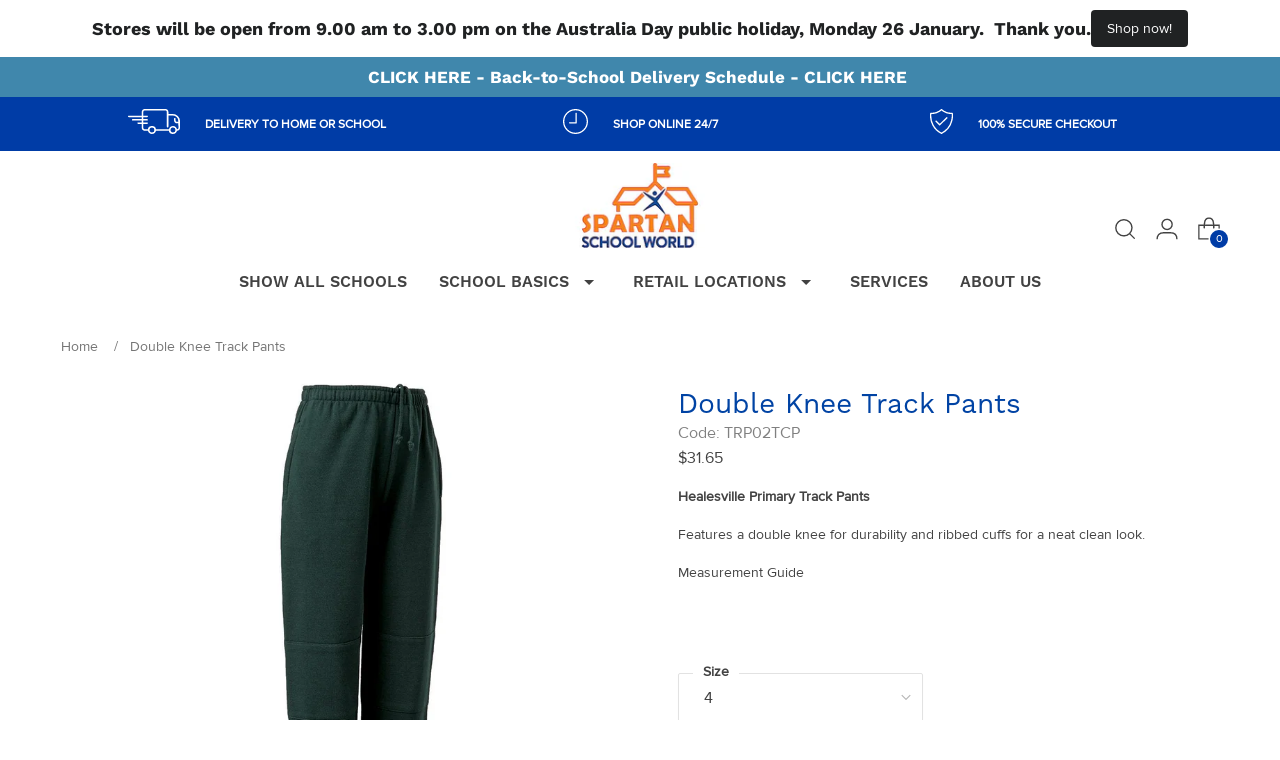

--- FILE ---
content_type: text/html; charset=utf-8
request_url: https://www.spartanschoolworld.com.au/products/copy-of-track-pants-7
body_size: 46748
content:
<!doctype html>

<!--
  ___                 ___           ___           ___
       /  /\                     /__/\         /  /\         /  /\
      /  /:/_                    \  \:\       /  /:/        /  /::\
     /  /:/ /\  ___     ___       \  \:\     /  /:/        /  /:/\:\
    /  /:/ /:/ /__/\   /  /\  ___  \  \:\   /  /:/  ___   /  /:/  \:\
   /__/:/ /:/  \  \:\ /  /:/ /__/\  \__\:\ /__/:/  /  /\ /__/:/ \__\:\
   \  \:\/:/    \  \:\  /:/  \  \:\ /  /:/ \  \:\ /  /:/ \  \:\ /  /:/
    \  \::/      \  \:\/:/    \  \:\  /:/   \  \:\  /:/   \  \:\  /:/
     \  \:\       \  \::/      \  \:\/:/     \  \:\/:/     \  \:\/:/
      \  \:\       \__\/        \  \::/       \  \::/       \  \::/
       \__\/                     \__\/         \__\/         \__\/

  --------------------------------------------------------------------
  #  Stiletto v3.3.0
  #  Documentation: https://help.fluorescent.co/v/stiletto
  #  Purchase: https://themes.shopify.com/themes/stiletto/
  #  A product by Fluorescent: https://fluorescent.co/
  --------------------------------------------------------------------
-->

<html class="no-js" lang="en" style="--announcement-height: 1px;">
  <head>
    <meta charset="UTF-8">
    <meta http-equiv="X-UA-Compatible" content="IE=edge,chrome=1">
    <meta name="viewport" content="width=device-width,initial-scale=1">
    




  <meta name="description" content="Healesville Primary Track Pants Features a double knee for durability and ribbed cuffs for a neat clean look. Measurement Guide">



    <link rel="canonical" href="https://www.spartanschoolworld.com.au/products/copy-of-track-pants-7">
    <link rel="preconnect" href="https://cdn.shopify.com" crossorigin><title>Double Knee Track Pants&ndash; Spartan School World</title>

    





  
  
  
  
  




<meta property="og:url" content="https://www.spartanschoolworld.com.au/products/copy-of-track-pants-7">
<meta property="og:site_name" content="Spartan School World">
<meta property="og:type" content="product">
<meta property="og:title" content="Double Knee Track Pants">
<meta property="og:description" content="Healesville Primary Track Pants Features a double knee for durability and ribbed cuffs for a neat clean look. Measurement Guide">
<meta property="og:image" content="http://www.spartanschoolworld.com.au/cdn/shop/products/TRP02TCP-BOTTLE_180ed98d-2d9d-42cd-bc37-064a3137cf25.jpg?v=1756436121&width=1024">
<meta property="og:image:secure_url" content="https://www.spartanschoolworld.com.au/cdn/shop/products/TRP02TCP-BOTTLE_180ed98d-2d9d-42cd-bc37-064a3137cf25.jpg?v=1756436121&width=1024">
<meta property="og:price:amount" content="31.65">
<meta property="og:price:currency" content="AUD">

<meta name="twitter:title" content="Double Knee Track Pants">
<meta name="twitter:description" content="Healesville Primary Track Pants Features a double knee for durability and ribbed cuffs for a neat clean look. Measurement Guide">
<meta name="twitter:card" content="summary_large_image">
<meta name="twitter:image" content="https://www.spartanschoolworld.com.au/cdn/shop/products/TRP02TCP-BOTTLE_180ed98d-2d9d-42cd-bc37-064a3137cf25.jpg?v=1756436121&width=1024">
<meta name="twitter:image:width" content="480">
<meta name="twitter:image:height" content="480">


     <!-- Font Work Sans -->
    <link rel="preconnect" href="https://fonts.googleapis.com">
    <link rel="preconnect" href="https://fonts.gstatic.com" crossorigin>
    <link href="https://fonts.googleapis.com/css2?family=Work+Sans:wght@400;500;600&display=swap" rel="stylesheet">
    <link rel="stylesheet" href="https://use.typekit.net/drj4npw.css">

    <script>
  console.log('Stiletto v3.3.0 by Fluorescent');

  document.documentElement.className = document.documentElement.className.replace('no-js', '');
  if (window.matchMedia(`(prefers-reduced-motion: reduce)`) === true || window.matchMedia(`(prefers-reduced-motion: reduce)`).matches === true) {
    document.documentElement.classList.add('prefers-reduced-motion');
  } else {
    document.documentElement.classList.add('do-anim');
  }

  window.theme = {
    version: 'v3.3.0',
    themeName: 'Stiletto',
    moneyFormat: "${{amount}}",
    strings: {
      name: "Spartan School World",
      accessibility: {
        play_video: "Play",
        pause_video: "Pause",
        range_lower: "Lower",
        range_upper: "Upper"
      },
      product: {
        no_shipping_rates: "Shipping rate unavailable",
        country_placeholder: "Country\/Region",
        review: "Write a review"
      },
      products: {
        product: {
          unavailable: "Unavailable",
          unitPrice: "Unit price",
          unitPriceSeparator: "per",
          sku: "SKU"
        }
      },
      cart: {
        editCartNote: "Edit order notes",
        addCartNote: "Add order notes",
        quantityError: "You have the maximum number of this product in your cart"
      },
      pagination: {
        viewing: "You’re viewing {{ of }} of {{ total }}",
        products: "products",
        results: "results"
      }
    },
    routes: {
      root: "/",
      cart: {
        base: "/cart",
        add: "/cart/add",
        change: "/cart/change",
        update: "/cart/update",
        clear: "/cart/clear",
        // Manual routes until Shopify adds support
        shipping: "/cart/shipping_rates",
      },
      // Manual routes until Shopify adds support
      products: "/products",
      productRecommendations: "/recommendations/products",
      predictive_search_url: '/search/suggest',
    },
    icons: {
      chevron: "\u003cspan class=\"icon icon-new icon-chevron \"\u003e\r\n  \u003csvg viewBox=\"0 0 24 24\" fill=\"none\" xmlns=\"http:\/\/www.w3.org\/2000\/svg\"\u003e\u003cpath d=\"M1.875 7.438 12 17.563 22.125 7.438\" stroke=\"currentColor\" stroke-width=\"2\"\/\u003e\u003c\/svg\u003e\r\n\u003c\/span\u003e\r\n",
      close: "\u003cspan class=\"icon icon-new icon-close \"\u003e\r\n  \u003csvg viewBox=\"0 0 24 24\" fill=\"none\" xmlns=\"http:\/\/www.w3.org\/2000\/svg\"\u003e\u003cpath d=\"M2.66 1.34 2 .68.68 2l.66.66 1.32-1.32zm18.68 21.32.66.66L23.32 22l-.66-.66-1.32 1.32zm1.32-20 .66-.66L22 .68l-.66.66 1.32 1.32zM1.34 21.34.68 22 2 23.32l.66-.66-1.32-1.32zm0-18.68 10 10 1.32-1.32-10-10-1.32 1.32zm11.32 10 10-10-1.32-1.32-10 10 1.32 1.32zm-1.32-1.32-10 10 1.32 1.32 10-10-1.32-1.32zm0 1.32 10 10 1.32-1.32-10-10-1.32 1.32z\" fill=\"currentColor\"\/\u003e\u003c\/svg\u003e\r\n\u003c\/span\u003e\r\n",
      zoom: "\u003cspan class=\"icon icon-new icon-zoom \"\u003e\r\n  \u003csvg viewBox=\"0 0 24 24\" fill=\"none\" xmlns=\"http:\/\/www.w3.org\/2000\/svg\"\u003e\u003cpath d=\"M10.3,19.71c5.21,0,9.44-4.23,9.44-9.44S15.51,.83,10.3,.83,.86,5.05,.86,10.27s4.23,9.44,9.44,9.44Z\" fill=\"none\" stroke=\"currentColor\" stroke-linecap=\"round\" stroke-miterlimit=\"10\" stroke-width=\"1.63\"\/\u003e\r\n          \u003cpath d=\"M5.05,10.27H15.54\" fill=\"none\" stroke=\"currentColor\" stroke-miterlimit=\"10\" stroke-width=\"1.63\"\/\u003e\r\n          \u003cpath class=\"cross-up\" d=\"M10.3,5.02V15.51\" fill=\"none\" stroke=\"currentColor\" stroke-miterlimit=\"10\" stroke-width=\"1.63\"\/\u003e\r\n          \u003cpath d=\"M16.92,16.9l6.49,6.49\" fill=\"none\" stroke=\"currentColor\" stroke-miterlimit=\"10\" stroke-width=\"1.63\"\/\u003e\u003c\/svg\u003e\r\n\u003c\/span\u003e\r\n"
    },
    coreData: {
      n: "Stiletto",
      v: "v3.3.0",
    }
  }

  window.theme.searchableFields = "product_type,title,variants.title,vendor";

  
    window.theme.allCountryOptionTags = "\u003coption value=\"Australia\" data-provinces=\"[[\u0026quot;Australian Capital Territory\u0026quot;,\u0026quot;Australian Capital Territory\u0026quot;],[\u0026quot;New South Wales\u0026quot;,\u0026quot;New South Wales\u0026quot;],[\u0026quot;Northern Territory\u0026quot;,\u0026quot;Northern Territory\u0026quot;],[\u0026quot;Queensland\u0026quot;,\u0026quot;Queensland\u0026quot;],[\u0026quot;South Australia\u0026quot;,\u0026quot;South Australia\u0026quot;],[\u0026quot;Tasmania\u0026quot;,\u0026quot;Tasmania\u0026quot;],[\u0026quot;Victoria\u0026quot;,\u0026quot;Victoria\u0026quot;],[\u0026quot;Western Australia\u0026quot;,\u0026quot;Western Australia\u0026quot;]]\"\u003eAustralia\u003c\/option\u003e\n\u003coption value=\"---\" data-provinces=\"[]\"\u003e---\u003c\/option\u003e\n\u003coption value=\"Afghanistan\" data-provinces=\"[]\"\u003eAfghanistan\u003c\/option\u003e\n\u003coption value=\"Aland Islands\" data-provinces=\"[]\"\u003eÅland Islands\u003c\/option\u003e\n\u003coption value=\"Albania\" data-provinces=\"[]\"\u003eAlbania\u003c\/option\u003e\n\u003coption value=\"Algeria\" data-provinces=\"[]\"\u003eAlgeria\u003c\/option\u003e\n\u003coption value=\"Andorra\" data-provinces=\"[]\"\u003eAndorra\u003c\/option\u003e\n\u003coption value=\"Angola\" data-provinces=\"[]\"\u003eAngola\u003c\/option\u003e\n\u003coption value=\"Anguilla\" data-provinces=\"[]\"\u003eAnguilla\u003c\/option\u003e\n\u003coption value=\"Antigua And Barbuda\" data-provinces=\"[]\"\u003eAntigua \u0026 Barbuda\u003c\/option\u003e\n\u003coption value=\"Argentina\" data-provinces=\"[[\u0026quot;Buenos Aires\u0026quot;,\u0026quot;Buenos Aires Province\u0026quot;],[\u0026quot;Catamarca\u0026quot;,\u0026quot;Catamarca\u0026quot;],[\u0026quot;Chaco\u0026quot;,\u0026quot;Chaco\u0026quot;],[\u0026quot;Chubut\u0026quot;,\u0026quot;Chubut\u0026quot;],[\u0026quot;Ciudad Autónoma de Buenos Aires\u0026quot;,\u0026quot;Buenos Aires (Autonomous City)\u0026quot;],[\u0026quot;Corrientes\u0026quot;,\u0026quot;Corrientes\u0026quot;],[\u0026quot;Córdoba\u0026quot;,\u0026quot;Córdoba\u0026quot;],[\u0026quot;Entre Ríos\u0026quot;,\u0026quot;Entre Ríos\u0026quot;],[\u0026quot;Formosa\u0026quot;,\u0026quot;Formosa\u0026quot;],[\u0026quot;Jujuy\u0026quot;,\u0026quot;Jujuy\u0026quot;],[\u0026quot;La Pampa\u0026quot;,\u0026quot;La Pampa\u0026quot;],[\u0026quot;La Rioja\u0026quot;,\u0026quot;La Rioja\u0026quot;],[\u0026quot;Mendoza\u0026quot;,\u0026quot;Mendoza\u0026quot;],[\u0026quot;Misiones\u0026quot;,\u0026quot;Misiones\u0026quot;],[\u0026quot;Neuquén\u0026quot;,\u0026quot;Neuquén\u0026quot;],[\u0026quot;Río Negro\u0026quot;,\u0026quot;Río Negro\u0026quot;],[\u0026quot;Salta\u0026quot;,\u0026quot;Salta\u0026quot;],[\u0026quot;San Juan\u0026quot;,\u0026quot;San Juan\u0026quot;],[\u0026quot;San Luis\u0026quot;,\u0026quot;San Luis\u0026quot;],[\u0026quot;Santa Cruz\u0026quot;,\u0026quot;Santa Cruz\u0026quot;],[\u0026quot;Santa Fe\u0026quot;,\u0026quot;Santa Fe\u0026quot;],[\u0026quot;Santiago Del Estero\u0026quot;,\u0026quot;Santiago del Estero\u0026quot;],[\u0026quot;Tierra Del Fuego\u0026quot;,\u0026quot;Tierra del Fuego\u0026quot;],[\u0026quot;Tucumán\u0026quot;,\u0026quot;Tucumán\u0026quot;]]\"\u003eArgentina\u003c\/option\u003e\n\u003coption value=\"Armenia\" data-provinces=\"[]\"\u003eArmenia\u003c\/option\u003e\n\u003coption value=\"Aruba\" data-provinces=\"[]\"\u003eAruba\u003c\/option\u003e\n\u003coption value=\"Ascension Island\" data-provinces=\"[]\"\u003eAscension Island\u003c\/option\u003e\n\u003coption value=\"Australia\" data-provinces=\"[[\u0026quot;Australian Capital Territory\u0026quot;,\u0026quot;Australian Capital Territory\u0026quot;],[\u0026quot;New South Wales\u0026quot;,\u0026quot;New South Wales\u0026quot;],[\u0026quot;Northern Territory\u0026quot;,\u0026quot;Northern Territory\u0026quot;],[\u0026quot;Queensland\u0026quot;,\u0026quot;Queensland\u0026quot;],[\u0026quot;South Australia\u0026quot;,\u0026quot;South Australia\u0026quot;],[\u0026quot;Tasmania\u0026quot;,\u0026quot;Tasmania\u0026quot;],[\u0026quot;Victoria\u0026quot;,\u0026quot;Victoria\u0026quot;],[\u0026quot;Western Australia\u0026quot;,\u0026quot;Western Australia\u0026quot;]]\"\u003eAustralia\u003c\/option\u003e\n\u003coption value=\"Austria\" data-provinces=\"[]\"\u003eAustria\u003c\/option\u003e\n\u003coption value=\"Azerbaijan\" data-provinces=\"[]\"\u003eAzerbaijan\u003c\/option\u003e\n\u003coption value=\"Bahamas\" data-provinces=\"[]\"\u003eBahamas\u003c\/option\u003e\n\u003coption value=\"Bahrain\" data-provinces=\"[]\"\u003eBahrain\u003c\/option\u003e\n\u003coption value=\"Bangladesh\" data-provinces=\"[]\"\u003eBangladesh\u003c\/option\u003e\n\u003coption value=\"Barbados\" data-provinces=\"[]\"\u003eBarbados\u003c\/option\u003e\n\u003coption value=\"Belarus\" data-provinces=\"[]\"\u003eBelarus\u003c\/option\u003e\n\u003coption value=\"Belgium\" data-provinces=\"[]\"\u003eBelgium\u003c\/option\u003e\n\u003coption value=\"Belize\" data-provinces=\"[]\"\u003eBelize\u003c\/option\u003e\n\u003coption value=\"Benin\" data-provinces=\"[]\"\u003eBenin\u003c\/option\u003e\n\u003coption value=\"Bermuda\" data-provinces=\"[]\"\u003eBermuda\u003c\/option\u003e\n\u003coption value=\"Bhutan\" data-provinces=\"[]\"\u003eBhutan\u003c\/option\u003e\n\u003coption value=\"Bolivia\" data-provinces=\"[]\"\u003eBolivia\u003c\/option\u003e\n\u003coption value=\"Bosnia And Herzegovina\" data-provinces=\"[]\"\u003eBosnia \u0026 Herzegovina\u003c\/option\u003e\n\u003coption value=\"Botswana\" data-provinces=\"[]\"\u003eBotswana\u003c\/option\u003e\n\u003coption value=\"Brazil\" data-provinces=\"[[\u0026quot;Acre\u0026quot;,\u0026quot;Acre\u0026quot;],[\u0026quot;Alagoas\u0026quot;,\u0026quot;Alagoas\u0026quot;],[\u0026quot;Amapá\u0026quot;,\u0026quot;Amapá\u0026quot;],[\u0026quot;Amazonas\u0026quot;,\u0026quot;Amazonas\u0026quot;],[\u0026quot;Bahia\u0026quot;,\u0026quot;Bahia\u0026quot;],[\u0026quot;Ceará\u0026quot;,\u0026quot;Ceará\u0026quot;],[\u0026quot;Distrito Federal\u0026quot;,\u0026quot;Federal District\u0026quot;],[\u0026quot;Espírito Santo\u0026quot;,\u0026quot;Espírito Santo\u0026quot;],[\u0026quot;Goiás\u0026quot;,\u0026quot;Goiás\u0026quot;],[\u0026quot;Maranhão\u0026quot;,\u0026quot;Maranhão\u0026quot;],[\u0026quot;Mato Grosso\u0026quot;,\u0026quot;Mato Grosso\u0026quot;],[\u0026quot;Mato Grosso do Sul\u0026quot;,\u0026quot;Mato Grosso do Sul\u0026quot;],[\u0026quot;Minas Gerais\u0026quot;,\u0026quot;Minas Gerais\u0026quot;],[\u0026quot;Paraná\u0026quot;,\u0026quot;Paraná\u0026quot;],[\u0026quot;Paraíba\u0026quot;,\u0026quot;Paraíba\u0026quot;],[\u0026quot;Pará\u0026quot;,\u0026quot;Pará\u0026quot;],[\u0026quot;Pernambuco\u0026quot;,\u0026quot;Pernambuco\u0026quot;],[\u0026quot;Piauí\u0026quot;,\u0026quot;Piauí\u0026quot;],[\u0026quot;Rio Grande do Norte\u0026quot;,\u0026quot;Rio Grande do Norte\u0026quot;],[\u0026quot;Rio Grande do Sul\u0026quot;,\u0026quot;Rio Grande do Sul\u0026quot;],[\u0026quot;Rio de Janeiro\u0026quot;,\u0026quot;Rio de Janeiro\u0026quot;],[\u0026quot;Rondônia\u0026quot;,\u0026quot;Rondônia\u0026quot;],[\u0026quot;Roraima\u0026quot;,\u0026quot;Roraima\u0026quot;],[\u0026quot;Santa Catarina\u0026quot;,\u0026quot;Santa Catarina\u0026quot;],[\u0026quot;Sergipe\u0026quot;,\u0026quot;Sergipe\u0026quot;],[\u0026quot;São Paulo\u0026quot;,\u0026quot;São Paulo\u0026quot;],[\u0026quot;Tocantins\u0026quot;,\u0026quot;Tocantins\u0026quot;]]\"\u003eBrazil\u003c\/option\u003e\n\u003coption value=\"British Indian Ocean Territory\" data-provinces=\"[]\"\u003eBritish Indian Ocean Territory\u003c\/option\u003e\n\u003coption value=\"Virgin Islands, British\" data-provinces=\"[]\"\u003eBritish Virgin Islands\u003c\/option\u003e\n\u003coption value=\"Brunei\" data-provinces=\"[]\"\u003eBrunei\u003c\/option\u003e\n\u003coption value=\"Bulgaria\" data-provinces=\"[]\"\u003eBulgaria\u003c\/option\u003e\n\u003coption value=\"Burkina Faso\" data-provinces=\"[]\"\u003eBurkina Faso\u003c\/option\u003e\n\u003coption value=\"Burundi\" data-provinces=\"[]\"\u003eBurundi\u003c\/option\u003e\n\u003coption value=\"Cambodia\" data-provinces=\"[]\"\u003eCambodia\u003c\/option\u003e\n\u003coption value=\"Republic of Cameroon\" data-provinces=\"[]\"\u003eCameroon\u003c\/option\u003e\n\u003coption value=\"Canada\" data-provinces=\"[[\u0026quot;Alberta\u0026quot;,\u0026quot;Alberta\u0026quot;],[\u0026quot;British Columbia\u0026quot;,\u0026quot;British Columbia\u0026quot;],[\u0026quot;Manitoba\u0026quot;,\u0026quot;Manitoba\u0026quot;],[\u0026quot;New Brunswick\u0026quot;,\u0026quot;New Brunswick\u0026quot;],[\u0026quot;Newfoundland and Labrador\u0026quot;,\u0026quot;Newfoundland and Labrador\u0026quot;],[\u0026quot;Northwest Territories\u0026quot;,\u0026quot;Northwest Territories\u0026quot;],[\u0026quot;Nova Scotia\u0026quot;,\u0026quot;Nova Scotia\u0026quot;],[\u0026quot;Nunavut\u0026quot;,\u0026quot;Nunavut\u0026quot;],[\u0026quot;Ontario\u0026quot;,\u0026quot;Ontario\u0026quot;],[\u0026quot;Prince Edward Island\u0026quot;,\u0026quot;Prince Edward Island\u0026quot;],[\u0026quot;Quebec\u0026quot;,\u0026quot;Quebec\u0026quot;],[\u0026quot;Saskatchewan\u0026quot;,\u0026quot;Saskatchewan\u0026quot;],[\u0026quot;Yukon\u0026quot;,\u0026quot;Yukon\u0026quot;]]\"\u003eCanada\u003c\/option\u003e\n\u003coption value=\"Cape Verde\" data-provinces=\"[]\"\u003eCape Verde\u003c\/option\u003e\n\u003coption value=\"Caribbean Netherlands\" data-provinces=\"[]\"\u003eCaribbean Netherlands\u003c\/option\u003e\n\u003coption value=\"Cayman Islands\" data-provinces=\"[]\"\u003eCayman Islands\u003c\/option\u003e\n\u003coption value=\"Central African Republic\" data-provinces=\"[]\"\u003eCentral African Republic\u003c\/option\u003e\n\u003coption value=\"Chad\" data-provinces=\"[]\"\u003eChad\u003c\/option\u003e\n\u003coption value=\"Chile\" data-provinces=\"[[\u0026quot;Antofagasta\u0026quot;,\u0026quot;Antofagasta\u0026quot;],[\u0026quot;Araucanía\u0026quot;,\u0026quot;Araucanía\u0026quot;],[\u0026quot;Arica and Parinacota\u0026quot;,\u0026quot;Arica y Parinacota\u0026quot;],[\u0026quot;Atacama\u0026quot;,\u0026quot;Atacama\u0026quot;],[\u0026quot;Aysén\u0026quot;,\u0026quot;Aysén\u0026quot;],[\u0026quot;Biobío\u0026quot;,\u0026quot;Bío Bío\u0026quot;],[\u0026quot;Coquimbo\u0026quot;,\u0026quot;Coquimbo\u0026quot;],[\u0026quot;Los Lagos\u0026quot;,\u0026quot;Los Lagos\u0026quot;],[\u0026quot;Los Ríos\u0026quot;,\u0026quot;Los Ríos\u0026quot;],[\u0026quot;Magallanes\u0026quot;,\u0026quot;Magallanes Region\u0026quot;],[\u0026quot;Maule\u0026quot;,\u0026quot;Maule\u0026quot;],[\u0026quot;O\u0026#39;Higgins\u0026quot;,\u0026quot;Libertador General Bernardo O’Higgins\u0026quot;],[\u0026quot;Santiago\u0026quot;,\u0026quot;Santiago Metropolitan\u0026quot;],[\u0026quot;Tarapacá\u0026quot;,\u0026quot;Tarapacá\u0026quot;],[\u0026quot;Valparaíso\u0026quot;,\u0026quot;Valparaíso\u0026quot;],[\u0026quot;Ñuble\u0026quot;,\u0026quot;Ñuble\u0026quot;]]\"\u003eChile\u003c\/option\u003e\n\u003coption value=\"China\" data-provinces=\"[[\u0026quot;Anhui\u0026quot;,\u0026quot;Anhui\u0026quot;],[\u0026quot;Beijing\u0026quot;,\u0026quot;Beijing\u0026quot;],[\u0026quot;Chongqing\u0026quot;,\u0026quot;Chongqing\u0026quot;],[\u0026quot;Fujian\u0026quot;,\u0026quot;Fujian\u0026quot;],[\u0026quot;Gansu\u0026quot;,\u0026quot;Gansu\u0026quot;],[\u0026quot;Guangdong\u0026quot;,\u0026quot;Guangdong\u0026quot;],[\u0026quot;Guangxi\u0026quot;,\u0026quot;Guangxi\u0026quot;],[\u0026quot;Guizhou\u0026quot;,\u0026quot;Guizhou\u0026quot;],[\u0026quot;Hainan\u0026quot;,\u0026quot;Hainan\u0026quot;],[\u0026quot;Hebei\u0026quot;,\u0026quot;Hebei\u0026quot;],[\u0026quot;Heilongjiang\u0026quot;,\u0026quot;Heilongjiang\u0026quot;],[\u0026quot;Henan\u0026quot;,\u0026quot;Henan\u0026quot;],[\u0026quot;Hubei\u0026quot;,\u0026quot;Hubei\u0026quot;],[\u0026quot;Hunan\u0026quot;,\u0026quot;Hunan\u0026quot;],[\u0026quot;Inner Mongolia\u0026quot;,\u0026quot;Inner Mongolia\u0026quot;],[\u0026quot;Jiangsu\u0026quot;,\u0026quot;Jiangsu\u0026quot;],[\u0026quot;Jiangxi\u0026quot;,\u0026quot;Jiangxi\u0026quot;],[\u0026quot;Jilin\u0026quot;,\u0026quot;Jilin\u0026quot;],[\u0026quot;Liaoning\u0026quot;,\u0026quot;Liaoning\u0026quot;],[\u0026quot;Ningxia\u0026quot;,\u0026quot;Ningxia\u0026quot;],[\u0026quot;Qinghai\u0026quot;,\u0026quot;Qinghai\u0026quot;],[\u0026quot;Shaanxi\u0026quot;,\u0026quot;Shaanxi\u0026quot;],[\u0026quot;Shandong\u0026quot;,\u0026quot;Shandong\u0026quot;],[\u0026quot;Shanghai\u0026quot;,\u0026quot;Shanghai\u0026quot;],[\u0026quot;Shanxi\u0026quot;,\u0026quot;Shanxi\u0026quot;],[\u0026quot;Sichuan\u0026quot;,\u0026quot;Sichuan\u0026quot;],[\u0026quot;Tianjin\u0026quot;,\u0026quot;Tianjin\u0026quot;],[\u0026quot;Xinjiang\u0026quot;,\u0026quot;Xinjiang\u0026quot;],[\u0026quot;Xizang\u0026quot;,\u0026quot;Tibet\u0026quot;],[\u0026quot;Yunnan\u0026quot;,\u0026quot;Yunnan\u0026quot;],[\u0026quot;Zhejiang\u0026quot;,\u0026quot;Zhejiang\u0026quot;]]\"\u003eChina\u003c\/option\u003e\n\u003coption value=\"Christmas Island\" data-provinces=\"[]\"\u003eChristmas Island\u003c\/option\u003e\n\u003coption value=\"Cocos (Keeling) Islands\" data-provinces=\"[]\"\u003eCocos (Keeling) Islands\u003c\/option\u003e\n\u003coption value=\"Colombia\" data-provinces=\"[[\u0026quot;Amazonas\u0026quot;,\u0026quot;Amazonas\u0026quot;],[\u0026quot;Antioquia\u0026quot;,\u0026quot;Antioquia\u0026quot;],[\u0026quot;Arauca\u0026quot;,\u0026quot;Arauca\u0026quot;],[\u0026quot;Atlántico\u0026quot;,\u0026quot;Atlántico\u0026quot;],[\u0026quot;Bogotá, D.C.\u0026quot;,\u0026quot;Capital District\u0026quot;],[\u0026quot;Bolívar\u0026quot;,\u0026quot;Bolívar\u0026quot;],[\u0026quot;Boyacá\u0026quot;,\u0026quot;Boyacá\u0026quot;],[\u0026quot;Caldas\u0026quot;,\u0026quot;Caldas\u0026quot;],[\u0026quot;Caquetá\u0026quot;,\u0026quot;Caquetá\u0026quot;],[\u0026quot;Casanare\u0026quot;,\u0026quot;Casanare\u0026quot;],[\u0026quot;Cauca\u0026quot;,\u0026quot;Cauca\u0026quot;],[\u0026quot;Cesar\u0026quot;,\u0026quot;Cesar\u0026quot;],[\u0026quot;Chocó\u0026quot;,\u0026quot;Chocó\u0026quot;],[\u0026quot;Cundinamarca\u0026quot;,\u0026quot;Cundinamarca\u0026quot;],[\u0026quot;Córdoba\u0026quot;,\u0026quot;Córdoba\u0026quot;],[\u0026quot;Guainía\u0026quot;,\u0026quot;Guainía\u0026quot;],[\u0026quot;Guaviare\u0026quot;,\u0026quot;Guaviare\u0026quot;],[\u0026quot;Huila\u0026quot;,\u0026quot;Huila\u0026quot;],[\u0026quot;La Guajira\u0026quot;,\u0026quot;La Guajira\u0026quot;],[\u0026quot;Magdalena\u0026quot;,\u0026quot;Magdalena\u0026quot;],[\u0026quot;Meta\u0026quot;,\u0026quot;Meta\u0026quot;],[\u0026quot;Nariño\u0026quot;,\u0026quot;Nariño\u0026quot;],[\u0026quot;Norte de Santander\u0026quot;,\u0026quot;Norte de Santander\u0026quot;],[\u0026quot;Putumayo\u0026quot;,\u0026quot;Putumayo\u0026quot;],[\u0026quot;Quindío\u0026quot;,\u0026quot;Quindío\u0026quot;],[\u0026quot;Risaralda\u0026quot;,\u0026quot;Risaralda\u0026quot;],[\u0026quot;San Andrés, Providencia y Santa Catalina\u0026quot;,\u0026quot;San Andrés \\u0026 Providencia\u0026quot;],[\u0026quot;Santander\u0026quot;,\u0026quot;Santander\u0026quot;],[\u0026quot;Sucre\u0026quot;,\u0026quot;Sucre\u0026quot;],[\u0026quot;Tolima\u0026quot;,\u0026quot;Tolima\u0026quot;],[\u0026quot;Valle del Cauca\u0026quot;,\u0026quot;Valle del Cauca\u0026quot;],[\u0026quot;Vaupés\u0026quot;,\u0026quot;Vaupés\u0026quot;],[\u0026quot;Vichada\u0026quot;,\u0026quot;Vichada\u0026quot;]]\"\u003eColombia\u003c\/option\u003e\n\u003coption value=\"Comoros\" data-provinces=\"[]\"\u003eComoros\u003c\/option\u003e\n\u003coption value=\"Congo\" data-provinces=\"[]\"\u003eCongo - Brazzaville\u003c\/option\u003e\n\u003coption value=\"Congo, The Democratic Republic Of The\" data-provinces=\"[]\"\u003eCongo - Kinshasa\u003c\/option\u003e\n\u003coption value=\"Cook Islands\" data-provinces=\"[]\"\u003eCook Islands\u003c\/option\u003e\n\u003coption value=\"Costa Rica\" data-provinces=\"[[\u0026quot;Alajuela\u0026quot;,\u0026quot;Alajuela\u0026quot;],[\u0026quot;Cartago\u0026quot;,\u0026quot;Cartago\u0026quot;],[\u0026quot;Guanacaste\u0026quot;,\u0026quot;Guanacaste\u0026quot;],[\u0026quot;Heredia\u0026quot;,\u0026quot;Heredia\u0026quot;],[\u0026quot;Limón\u0026quot;,\u0026quot;Limón\u0026quot;],[\u0026quot;Puntarenas\u0026quot;,\u0026quot;Puntarenas\u0026quot;],[\u0026quot;San José\u0026quot;,\u0026quot;San José\u0026quot;]]\"\u003eCosta Rica\u003c\/option\u003e\n\u003coption value=\"Croatia\" data-provinces=\"[]\"\u003eCroatia\u003c\/option\u003e\n\u003coption value=\"Curaçao\" data-provinces=\"[]\"\u003eCuraçao\u003c\/option\u003e\n\u003coption value=\"Cyprus\" data-provinces=\"[]\"\u003eCyprus\u003c\/option\u003e\n\u003coption value=\"Czech Republic\" data-provinces=\"[]\"\u003eCzechia\u003c\/option\u003e\n\u003coption value=\"Côte d'Ivoire\" data-provinces=\"[]\"\u003eCôte d’Ivoire\u003c\/option\u003e\n\u003coption value=\"Denmark\" data-provinces=\"[]\"\u003eDenmark\u003c\/option\u003e\n\u003coption value=\"Djibouti\" data-provinces=\"[]\"\u003eDjibouti\u003c\/option\u003e\n\u003coption value=\"Dominica\" data-provinces=\"[]\"\u003eDominica\u003c\/option\u003e\n\u003coption value=\"Dominican Republic\" data-provinces=\"[]\"\u003eDominican Republic\u003c\/option\u003e\n\u003coption value=\"Ecuador\" data-provinces=\"[]\"\u003eEcuador\u003c\/option\u003e\n\u003coption value=\"Egypt\" data-provinces=\"[[\u0026quot;6th of October\u0026quot;,\u0026quot;6th of October\u0026quot;],[\u0026quot;Al Sharqia\u0026quot;,\u0026quot;Al Sharqia\u0026quot;],[\u0026quot;Alexandria\u0026quot;,\u0026quot;Alexandria\u0026quot;],[\u0026quot;Aswan\u0026quot;,\u0026quot;Aswan\u0026quot;],[\u0026quot;Asyut\u0026quot;,\u0026quot;Asyut\u0026quot;],[\u0026quot;Beheira\u0026quot;,\u0026quot;Beheira\u0026quot;],[\u0026quot;Beni Suef\u0026quot;,\u0026quot;Beni Suef\u0026quot;],[\u0026quot;Cairo\u0026quot;,\u0026quot;Cairo\u0026quot;],[\u0026quot;Dakahlia\u0026quot;,\u0026quot;Dakahlia\u0026quot;],[\u0026quot;Damietta\u0026quot;,\u0026quot;Damietta\u0026quot;],[\u0026quot;Faiyum\u0026quot;,\u0026quot;Faiyum\u0026quot;],[\u0026quot;Gharbia\u0026quot;,\u0026quot;Gharbia\u0026quot;],[\u0026quot;Giza\u0026quot;,\u0026quot;Giza\u0026quot;],[\u0026quot;Helwan\u0026quot;,\u0026quot;Helwan\u0026quot;],[\u0026quot;Ismailia\u0026quot;,\u0026quot;Ismailia\u0026quot;],[\u0026quot;Kafr el-Sheikh\u0026quot;,\u0026quot;Kafr el-Sheikh\u0026quot;],[\u0026quot;Luxor\u0026quot;,\u0026quot;Luxor\u0026quot;],[\u0026quot;Matrouh\u0026quot;,\u0026quot;Matrouh\u0026quot;],[\u0026quot;Minya\u0026quot;,\u0026quot;Minya\u0026quot;],[\u0026quot;Monufia\u0026quot;,\u0026quot;Monufia\u0026quot;],[\u0026quot;New Valley\u0026quot;,\u0026quot;New Valley\u0026quot;],[\u0026quot;North Sinai\u0026quot;,\u0026quot;North Sinai\u0026quot;],[\u0026quot;Port Said\u0026quot;,\u0026quot;Port Said\u0026quot;],[\u0026quot;Qalyubia\u0026quot;,\u0026quot;Qalyubia\u0026quot;],[\u0026quot;Qena\u0026quot;,\u0026quot;Qena\u0026quot;],[\u0026quot;Red Sea\u0026quot;,\u0026quot;Red Sea\u0026quot;],[\u0026quot;Sohag\u0026quot;,\u0026quot;Sohag\u0026quot;],[\u0026quot;South Sinai\u0026quot;,\u0026quot;South Sinai\u0026quot;],[\u0026quot;Suez\u0026quot;,\u0026quot;Suez\u0026quot;]]\"\u003eEgypt\u003c\/option\u003e\n\u003coption value=\"El Salvador\" data-provinces=\"[[\u0026quot;Ahuachapán\u0026quot;,\u0026quot;Ahuachapán\u0026quot;],[\u0026quot;Cabañas\u0026quot;,\u0026quot;Cabañas\u0026quot;],[\u0026quot;Chalatenango\u0026quot;,\u0026quot;Chalatenango\u0026quot;],[\u0026quot;Cuscatlán\u0026quot;,\u0026quot;Cuscatlán\u0026quot;],[\u0026quot;La Libertad\u0026quot;,\u0026quot;La Libertad\u0026quot;],[\u0026quot;La Paz\u0026quot;,\u0026quot;La Paz\u0026quot;],[\u0026quot;La Unión\u0026quot;,\u0026quot;La Unión\u0026quot;],[\u0026quot;Morazán\u0026quot;,\u0026quot;Morazán\u0026quot;],[\u0026quot;San Miguel\u0026quot;,\u0026quot;San Miguel\u0026quot;],[\u0026quot;San Salvador\u0026quot;,\u0026quot;San Salvador\u0026quot;],[\u0026quot;San Vicente\u0026quot;,\u0026quot;San Vicente\u0026quot;],[\u0026quot;Santa Ana\u0026quot;,\u0026quot;Santa Ana\u0026quot;],[\u0026quot;Sonsonate\u0026quot;,\u0026quot;Sonsonate\u0026quot;],[\u0026quot;Usulután\u0026quot;,\u0026quot;Usulután\u0026quot;]]\"\u003eEl Salvador\u003c\/option\u003e\n\u003coption value=\"Equatorial Guinea\" data-provinces=\"[]\"\u003eEquatorial Guinea\u003c\/option\u003e\n\u003coption value=\"Eritrea\" data-provinces=\"[]\"\u003eEritrea\u003c\/option\u003e\n\u003coption value=\"Estonia\" data-provinces=\"[]\"\u003eEstonia\u003c\/option\u003e\n\u003coption value=\"Eswatini\" data-provinces=\"[]\"\u003eEswatini\u003c\/option\u003e\n\u003coption value=\"Ethiopia\" data-provinces=\"[]\"\u003eEthiopia\u003c\/option\u003e\n\u003coption value=\"Falkland Islands (Malvinas)\" data-provinces=\"[]\"\u003eFalkland Islands\u003c\/option\u003e\n\u003coption value=\"Faroe Islands\" data-provinces=\"[]\"\u003eFaroe Islands\u003c\/option\u003e\n\u003coption value=\"Fiji\" data-provinces=\"[]\"\u003eFiji\u003c\/option\u003e\n\u003coption value=\"Finland\" data-provinces=\"[]\"\u003eFinland\u003c\/option\u003e\n\u003coption value=\"France\" data-provinces=\"[]\"\u003eFrance\u003c\/option\u003e\n\u003coption value=\"French Guiana\" data-provinces=\"[]\"\u003eFrench Guiana\u003c\/option\u003e\n\u003coption value=\"French Polynesia\" data-provinces=\"[]\"\u003eFrench Polynesia\u003c\/option\u003e\n\u003coption value=\"French Southern Territories\" data-provinces=\"[]\"\u003eFrench Southern Territories\u003c\/option\u003e\n\u003coption value=\"Gabon\" data-provinces=\"[]\"\u003eGabon\u003c\/option\u003e\n\u003coption value=\"Gambia\" data-provinces=\"[]\"\u003eGambia\u003c\/option\u003e\n\u003coption value=\"Georgia\" data-provinces=\"[]\"\u003eGeorgia\u003c\/option\u003e\n\u003coption value=\"Germany\" data-provinces=\"[]\"\u003eGermany\u003c\/option\u003e\n\u003coption value=\"Ghana\" data-provinces=\"[]\"\u003eGhana\u003c\/option\u003e\n\u003coption value=\"Gibraltar\" data-provinces=\"[]\"\u003eGibraltar\u003c\/option\u003e\n\u003coption value=\"Greece\" data-provinces=\"[]\"\u003eGreece\u003c\/option\u003e\n\u003coption value=\"Greenland\" data-provinces=\"[]\"\u003eGreenland\u003c\/option\u003e\n\u003coption value=\"Grenada\" data-provinces=\"[]\"\u003eGrenada\u003c\/option\u003e\n\u003coption value=\"Guadeloupe\" data-provinces=\"[]\"\u003eGuadeloupe\u003c\/option\u003e\n\u003coption value=\"Guatemala\" data-provinces=\"[[\u0026quot;Alta Verapaz\u0026quot;,\u0026quot;Alta Verapaz\u0026quot;],[\u0026quot;Baja Verapaz\u0026quot;,\u0026quot;Baja Verapaz\u0026quot;],[\u0026quot;Chimaltenango\u0026quot;,\u0026quot;Chimaltenango\u0026quot;],[\u0026quot;Chiquimula\u0026quot;,\u0026quot;Chiquimula\u0026quot;],[\u0026quot;El Progreso\u0026quot;,\u0026quot;El Progreso\u0026quot;],[\u0026quot;Escuintla\u0026quot;,\u0026quot;Escuintla\u0026quot;],[\u0026quot;Guatemala\u0026quot;,\u0026quot;Guatemala\u0026quot;],[\u0026quot;Huehuetenango\u0026quot;,\u0026quot;Huehuetenango\u0026quot;],[\u0026quot;Izabal\u0026quot;,\u0026quot;Izabal\u0026quot;],[\u0026quot;Jalapa\u0026quot;,\u0026quot;Jalapa\u0026quot;],[\u0026quot;Jutiapa\u0026quot;,\u0026quot;Jutiapa\u0026quot;],[\u0026quot;Petén\u0026quot;,\u0026quot;Petén\u0026quot;],[\u0026quot;Quetzaltenango\u0026quot;,\u0026quot;Quetzaltenango\u0026quot;],[\u0026quot;Quiché\u0026quot;,\u0026quot;Quiché\u0026quot;],[\u0026quot;Retalhuleu\u0026quot;,\u0026quot;Retalhuleu\u0026quot;],[\u0026quot;Sacatepéquez\u0026quot;,\u0026quot;Sacatepéquez\u0026quot;],[\u0026quot;San Marcos\u0026quot;,\u0026quot;San Marcos\u0026quot;],[\u0026quot;Santa Rosa\u0026quot;,\u0026quot;Santa Rosa\u0026quot;],[\u0026quot;Sololá\u0026quot;,\u0026quot;Sololá\u0026quot;],[\u0026quot;Suchitepéquez\u0026quot;,\u0026quot;Suchitepéquez\u0026quot;],[\u0026quot;Totonicapán\u0026quot;,\u0026quot;Totonicapán\u0026quot;],[\u0026quot;Zacapa\u0026quot;,\u0026quot;Zacapa\u0026quot;]]\"\u003eGuatemala\u003c\/option\u003e\n\u003coption value=\"Guernsey\" data-provinces=\"[]\"\u003eGuernsey\u003c\/option\u003e\n\u003coption value=\"Guinea\" data-provinces=\"[]\"\u003eGuinea\u003c\/option\u003e\n\u003coption value=\"Guinea Bissau\" data-provinces=\"[]\"\u003eGuinea-Bissau\u003c\/option\u003e\n\u003coption value=\"Guyana\" data-provinces=\"[]\"\u003eGuyana\u003c\/option\u003e\n\u003coption value=\"Haiti\" data-provinces=\"[]\"\u003eHaiti\u003c\/option\u003e\n\u003coption value=\"Honduras\" data-provinces=\"[]\"\u003eHonduras\u003c\/option\u003e\n\u003coption value=\"Hong Kong\" data-provinces=\"[[\u0026quot;Hong Kong Island\u0026quot;,\u0026quot;Hong Kong Island\u0026quot;],[\u0026quot;Kowloon\u0026quot;,\u0026quot;Kowloon\u0026quot;],[\u0026quot;New Territories\u0026quot;,\u0026quot;New Territories\u0026quot;]]\"\u003eHong Kong SAR\u003c\/option\u003e\n\u003coption value=\"Hungary\" data-provinces=\"[]\"\u003eHungary\u003c\/option\u003e\n\u003coption value=\"Iceland\" data-provinces=\"[]\"\u003eIceland\u003c\/option\u003e\n\u003coption value=\"India\" data-provinces=\"[[\u0026quot;Andaman and Nicobar Islands\u0026quot;,\u0026quot;Andaman and Nicobar Islands\u0026quot;],[\u0026quot;Andhra Pradesh\u0026quot;,\u0026quot;Andhra Pradesh\u0026quot;],[\u0026quot;Arunachal Pradesh\u0026quot;,\u0026quot;Arunachal Pradesh\u0026quot;],[\u0026quot;Assam\u0026quot;,\u0026quot;Assam\u0026quot;],[\u0026quot;Bihar\u0026quot;,\u0026quot;Bihar\u0026quot;],[\u0026quot;Chandigarh\u0026quot;,\u0026quot;Chandigarh\u0026quot;],[\u0026quot;Chhattisgarh\u0026quot;,\u0026quot;Chhattisgarh\u0026quot;],[\u0026quot;Dadra and Nagar Haveli\u0026quot;,\u0026quot;Dadra and Nagar Haveli\u0026quot;],[\u0026quot;Daman and Diu\u0026quot;,\u0026quot;Daman and Diu\u0026quot;],[\u0026quot;Delhi\u0026quot;,\u0026quot;Delhi\u0026quot;],[\u0026quot;Goa\u0026quot;,\u0026quot;Goa\u0026quot;],[\u0026quot;Gujarat\u0026quot;,\u0026quot;Gujarat\u0026quot;],[\u0026quot;Haryana\u0026quot;,\u0026quot;Haryana\u0026quot;],[\u0026quot;Himachal Pradesh\u0026quot;,\u0026quot;Himachal Pradesh\u0026quot;],[\u0026quot;Jammu and Kashmir\u0026quot;,\u0026quot;Jammu and Kashmir\u0026quot;],[\u0026quot;Jharkhand\u0026quot;,\u0026quot;Jharkhand\u0026quot;],[\u0026quot;Karnataka\u0026quot;,\u0026quot;Karnataka\u0026quot;],[\u0026quot;Kerala\u0026quot;,\u0026quot;Kerala\u0026quot;],[\u0026quot;Ladakh\u0026quot;,\u0026quot;Ladakh\u0026quot;],[\u0026quot;Lakshadweep\u0026quot;,\u0026quot;Lakshadweep\u0026quot;],[\u0026quot;Madhya Pradesh\u0026quot;,\u0026quot;Madhya Pradesh\u0026quot;],[\u0026quot;Maharashtra\u0026quot;,\u0026quot;Maharashtra\u0026quot;],[\u0026quot;Manipur\u0026quot;,\u0026quot;Manipur\u0026quot;],[\u0026quot;Meghalaya\u0026quot;,\u0026quot;Meghalaya\u0026quot;],[\u0026quot;Mizoram\u0026quot;,\u0026quot;Mizoram\u0026quot;],[\u0026quot;Nagaland\u0026quot;,\u0026quot;Nagaland\u0026quot;],[\u0026quot;Odisha\u0026quot;,\u0026quot;Odisha\u0026quot;],[\u0026quot;Puducherry\u0026quot;,\u0026quot;Puducherry\u0026quot;],[\u0026quot;Punjab\u0026quot;,\u0026quot;Punjab\u0026quot;],[\u0026quot;Rajasthan\u0026quot;,\u0026quot;Rajasthan\u0026quot;],[\u0026quot;Sikkim\u0026quot;,\u0026quot;Sikkim\u0026quot;],[\u0026quot;Tamil Nadu\u0026quot;,\u0026quot;Tamil Nadu\u0026quot;],[\u0026quot;Telangana\u0026quot;,\u0026quot;Telangana\u0026quot;],[\u0026quot;Tripura\u0026quot;,\u0026quot;Tripura\u0026quot;],[\u0026quot;Uttar Pradesh\u0026quot;,\u0026quot;Uttar Pradesh\u0026quot;],[\u0026quot;Uttarakhand\u0026quot;,\u0026quot;Uttarakhand\u0026quot;],[\u0026quot;West Bengal\u0026quot;,\u0026quot;West Bengal\u0026quot;]]\"\u003eIndia\u003c\/option\u003e\n\u003coption value=\"Indonesia\" data-provinces=\"[[\u0026quot;Aceh\u0026quot;,\u0026quot;Aceh\u0026quot;],[\u0026quot;Bali\u0026quot;,\u0026quot;Bali\u0026quot;],[\u0026quot;Bangka Belitung\u0026quot;,\u0026quot;Bangka–Belitung Islands\u0026quot;],[\u0026quot;Banten\u0026quot;,\u0026quot;Banten\u0026quot;],[\u0026quot;Bengkulu\u0026quot;,\u0026quot;Bengkulu\u0026quot;],[\u0026quot;Gorontalo\u0026quot;,\u0026quot;Gorontalo\u0026quot;],[\u0026quot;Jakarta\u0026quot;,\u0026quot;Jakarta\u0026quot;],[\u0026quot;Jambi\u0026quot;,\u0026quot;Jambi\u0026quot;],[\u0026quot;Jawa Barat\u0026quot;,\u0026quot;West Java\u0026quot;],[\u0026quot;Jawa Tengah\u0026quot;,\u0026quot;Central Java\u0026quot;],[\u0026quot;Jawa Timur\u0026quot;,\u0026quot;East Java\u0026quot;],[\u0026quot;Kalimantan Barat\u0026quot;,\u0026quot;West Kalimantan\u0026quot;],[\u0026quot;Kalimantan Selatan\u0026quot;,\u0026quot;South Kalimantan\u0026quot;],[\u0026quot;Kalimantan Tengah\u0026quot;,\u0026quot;Central Kalimantan\u0026quot;],[\u0026quot;Kalimantan Timur\u0026quot;,\u0026quot;East Kalimantan\u0026quot;],[\u0026quot;Kalimantan Utara\u0026quot;,\u0026quot;North Kalimantan\u0026quot;],[\u0026quot;Kepulauan Riau\u0026quot;,\u0026quot;Riau Islands\u0026quot;],[\u0026quot;Lampung\u0026quot;,\u0026quot;Lampung\u0026quot;],[\u0026quot;Maluku\u0026quot;,\u0026quot;Maluku\u0026quot;],[\u0026quot;Maluku Utara\u0026quot;,\u0026quot;North Maluku\u0026quot;],[\u0026quot;North Sumatra\u0026quot;,\u0026quot;North Sumatra\u0026quot;],[\u0026quot;Nusa Tenggara Barat\u0026quot;,\u0026quot;West Nusa Tenggara\u0026quot;],[\u0026quot;Nusa Tenggara Timur\u0026quot;,\u0026quot;East Nusa Tenggara\u0026quot;],[\u0026quot;Papua\u0026quot;,\u0026quot;Papua\u0026quot;],[\u0026quot;Papua Barat\u0026quot;,\u0026quot;West Papua\u0026quot;],[\u0026quot;Riau\u0026quot;,\u0026quot;Riau\u0026quot;],[\u0026quot;South Sumatra\u0026quot;,\u0026quot;South Sumatra\u0026quot;],[\u0026quot;Sulawesi Barat\u0026quot;,\u0026quot;West Sulawesi\u0026quot;],[\u0026quot;Sulawesi Selatan\u0026quot;,\u0026quot;South Sulawesi\u0026quot;],[\u0026quot;Sulawesi Tengah\u0026quot;,\u0026quot;Central Sulawesi\u0026quot;],[\u0026quot;Sulawesi Tenggara\u0026quot;,\u0026quot;Southeast Sulawesi\u0026quot;],[\u0026quot;Sulawesi Utara\u0026quot;,\u0026quot;North Sulawesi\u0026quot;],[\u0026quot;West Sumatra\u0026quot;,\u0026quot;West Sumatra\u0026quot;],[\u0026quot;Yogyakarta\u0026quot;,\u0026quot;Yogyakarta\u0026quot;]]\"\u003eIndonesia\u003c\/option\u003e\n\u003coption value=\"Iraq\" data-provinces=\"[]\"\u003eIraq\u003c\/option\u003e\n\u003coption value=\"Ireland\" data-provinces=\"[[\u0026quot;Carlow\u0026quot;,\u0026quot;Carlow\u0026quot;],[\u0026quot;Cavan\u0026quot;,\u0026quot;Cavan\u0026quot;],[\u0026quot;Clare\u0026quot;,\u0026quot;Clare\u0026quot;],[\u0026quot;Cork\u0026quot;,\u0026quot;Cork\u0026quot;],[\u0026quot;Donegal\u0026quot;,\u0026quot;Donegal\u0026quot;],[\u0026quot;Dublin\u0026quot;,\u0026quot;Dublin\u0026quot;],[\u0026quot;Galway\u0026quot;,\u0026quot;Galway\u0026quot;],[\u0026quot;Kerry\u0026quot;,\u0026quot;Kerry\u0026quot;],[\u0026quot;Kildare\u0026quot;,\u0026quot;Kildare\u0026quot;],[\u0026quot;Kilkenny\u0026quot;,\u0026quot;Kilkenny\u0026quot;],[\u0026quot;Laois\u0026quot;,\u0026quot;Laois\u0026quot;],[\u0026quot;Leitrim\u0026quot;,\u0026quot;Leitrim\u0026quot;],[\u0026quot;Limerick\u0026quot;,\u0026quot;Limerick\u0026quot;],[\u0026quot;Longford\u0026quot;,\u0026quot;Longford\u0026quot;],[\u0026quot;Louth\u0026quot;,\u0026quot;Louth\u0026quot;],[\u0026quot;Mayo\u0026quot;,\u0026quot;Mayo\u0026quot;],[\u0026quot;Meath\u0026quot;,\u0026quot;Meath\u0026quot;],[\u0026quot;Monaghan\u0026quot;,\u0026quot;Monaghan\u0026quot;],[\u0026quot;Offaly\u0026quot;,\u0026quot;Offaly\u0026quot;],[\u0026quot;Roscommon\u0026quot;,\u0026quot;Roscommon\u0026quot;],[\u0026quot;Sligo\u0026quot;,\u0026quot;Sligo\u0026quot;],[\u0026quot;Tipperary\u0026quot;,\u0026quot;Tipperary\u0026quot;],[\u0026quot;Waterford\u0026quot;,\u0026quot;Waterford\u0026quot;],[\u0026quot;Westmeath\u0026quot;,\u0026quot;Westmeath\u0026quot;],[\u0026quot;Wexford\u0026quot;,\u0026quot;Wexford\u0026quot;],[\u0026quot;Wicklow\u0026quot;,\u0026quot;Wicklow\u0026quot;]]\"\u003eIreland\u003c\/option\u003e\n\u003coption value=\"Isle Of Man\" data-provinces=\"[]\"\u003eIsle of Man\u003c\/option\u003e\n\u003coption value=\"Israel\" data-provinces=\"[]\"\u003eIsrael\u003c\/option\u003e\n\u003coption value=\"Italy\" data-provinces=\"[[\u0026quot;Agrigento\u0026quot;,\u0026quot;Agrigento\u0026quot;],[\u0026quot;Alessandria\u0026quot;,\u0026quot;Alessandria\u0026quot;],[\u0026quot;Ancona\u0026quot;,\u0026quot;Ancona\u0026quot;],[\u0026quot;Aosta\u0026quot;,\u0026quot;Aosta Valley\u0026quot;],[\u0026quot;Arezzo\u0026quot;,\u0026quot;Arezzo\u0026quot;],[\u0026quot;Ascoli Piceno\u0026quot;,\u0026quot;Ascoli Piceno\u0026quot;],[\u0026quot;Asti\u0026quot;,\u0026quot;Asti\u0026quot;],[\u0026quot;Avellino\u0026quot;,\u0026quot;Avellino\u0026quot;],[\u0026quot;Bari\u0026quot;,\u0026quot;Bari\u0026quot;],[\u0026quot;Barletta-Andria-Trani\u0026quot;,\u0026quot;Barletta-Andria-Trani\u0026quot;],[\u0026quot;Belluno\u0026quot;,\u0026quot;Belluno\u0026quot;],[\u0026quot;Benevento\u0026quot;,\u0026quot;Benevento\u0026quot;],[\u0026quot;Bergamo\u0026quot;,\u0026quot;Bergamo\u0026quot;],[\u0026quot;Biella\u0026quot;,\u0026quot;Biella\u0026quot;],[\u0026quot;Bologna\u0026quot;,\u0026quot;Bologna\u0026quot;],[\u0026quot;Bolzano\u0026quot;,\u0026quot;South Tyrol\u0026quot;],[\u0026quot;Brescia\u0026quot;,\u0026quot;Brescia\u0026quot;],[\u0026quot;Brindisi\u0026quot;,\u0026quot;Brindisi\u0026quot;],[\u0026quot;Cagliari\u0026quot;,\u0026quot;Cagliari\u0026quot;],[\u0026quot;Caltanissetta\u0026quot;,\u0026quot;Caltanissetta\u0026quot;],[\u0026quot;Campobasso\u0026quot;,\u0026quot;Campobasso\u0026quot;],[\u0026quot;Carbonia-Iglesias\u0026quot;,\u0026quot;Carbonia-Iglesias\u0026quot;],[\u0026quot;Caserta\u0026quot;,\u0026quot;Caserta\u0026quot;],[\u0026quot;Catania\u0026quot;,\u0026quot;Catania\u0026quot;],[\u0026quot;Catanzaro\u0026quot;,\u0026quot;Catanzaro\u0026quot;],[\u0026quot;Chieti\u0026quot;,\u0026quot;Chieti\u0026quot;],[\u0026quot;Como\u0026quot;,\u0026quot;Como\u0026quot;],[\u0026quot;Cosenza\u0026quot;,\u0026quot;Cosenza\u0026quot;],[\u0026quot;Cremona\u0026quot;,\u0026quot;Cremona\u0026quot;],[\u0026quot;Crotone\u0026quot;,\u0026quot;Crotone\u0026quot;],[\u0026quot;Cuneo\u0026quot;,\u0026quot;Cuneo\u0026quot;],[\u0026quot;Enna\u0026quot;,\u0026quot;Enna\u0026quot;],[\u0026quot;Fermo\u0026quot;,\u0026quot;Fermo\u0026quot;],[\u0026quot;Ferrara\u0026quot;,\u0026quot;Ferrara\u0026quot;],[\u0026quot;Firenze\u0026quot;,\u0026quot;Florence\u0026quot;],[\u0026quot;Foggia\u0026quot;,\u0026quot;Foggia\u0026quot;],[\u0026quot;Forlì-Cesena\u0026quot;,\u0026quot;Forlì-Cesena\u0026quot;],[\u0026quot;Frosinone\u0026quot;,\u0026quot;Frosinone\u0026quot;],[\u0026quot;Genova\u0026quot;,\u0026quot;Genoa\u0026quot;],[\u0026quot;Gorizia\u0026quot;,\u0026quot;Gorizia\u0026quot;],[\u0026quot;Grosseto\u0026quot;,\u0026quot;Grosseto\u0026quot;],[\u0026quot;Imperia\u0026quot;,\u0026quot;Imperia\u0026quot;],[\u0026quot;Isernia\u0026quot;,\u0026quot;Isernia\u0026quot;],[\u0026quot;L\u0026#39;Aquila\u0026quot;,\u0026quot;L’Aquila\u0026quot;],[\u0026quot;La Spezia\u0026quot;,\u0026quot;La Spezia\u0026quot;],[\u0026quot;Latina\u0026quot;,\u0026quot;Latina\u0026quot;],[\u0026quot;Lecce\u0026quot;,\u0026quot;Lecce\u0026quot;],[\u0026quot;Lecco\u0026quot;,\u0026quot;Lecco\u0026quot;],[\u0026quot;Livorno\u0026quot;,\u0026quot;Livorno\u0026quot;],[\u0026quot;Lodi\u0026quot;,\u0026quot;Lodi\u0026quot;],[\u0026quot;Lucca\u0026quot;,\u0026quot;Lucca\u0026quot;],[\u0026quot;Macerata\u0026quot;,\u0026quot;Macerata\u0026quot;],[\u0026quot;Mantova\u0026quot;,\u0026quot;Mantua\u0026quot;],[\u0026quot;Massa-Carrara\u0026quot;,\u0026quot;Massa and Carrara\u0026quot;],[\u0026quot;Matera\u0026quot;,\u0026quot;Matera\u0026quot;],[\u0026quot;Medio Campidano\u0026quot;,\u0026quot;Medio Campidano\u0026quot;],[\u0026quot;Messina\u0026quot;,\u0026quot;Messina\u0026quot;],[\u0026quot;Milano\u0026quot;,\u0026quot;Milan\u0026quot;],[\u0026quot;Modena\u0026quot;,\u0026quot;Modena\u0026quot;],[\u0026quot;Monza e Brianza\u0026quot;,\u0026quot;Monza and Brianza\u0026quot;],[\u0026quot;Napoli\u0026quot;,\u0026quot;Naples\u0026quot;],[\u0026quot;Novara\u0026quot;,\u0026quot;Novara\u0026quot;],[\u0026quot;Nuoro\u0026quot;,\u0026quot;Nuoro\u0026quot;],[\u0026quot;Ogliastra\u0026quot;,\u0026quot;Ogliastra\u0026quot;],[\u0026quot;Olbia-Tempio\u0026quot;,\u0026quot;Olbia-Tempio\u0026quot;],[\u0026quot;Oristano\u0026quot;,\u0026quot;Oristano\u0026quot;],[\u0026quot;Padova\u0026quot;,\u0026quot;Padua\u0026quot;],[\u0026quot;Palermo\u0026quot;,\u0026quot;Palermo\u0026quot;],[\u0026quot;Parma\u0026quot;,\u0026quot;Parma\u0026quot;],[\u0026quot;Pavia\u0026quot;,\u0026quot;Pavia\u0026quot;],[\u0026quot;Perugia\u0026quot;,\u0026quot;Perugia\u0026quot;],[\u0026quot;Pesaro e Urbino\u0026quot;,\u0026quot;Pesaro and Urbino\u0026quot;],[\u0026quot;Pescara\u0026quot;,\u0026quot;Pescara\u0026quot;],[\u0026quot;Piacenza\u0026quot;,\u0026quot;Piacenza\u0026quot;],[\u0026quot;Pisa\u0026quot;,\u0026quot;Pisa\u0026quot;],[\u0026quot;Pistoia\u0026quot;,\u0026quot;Pistoia\u0026quot;],[\u0026quot;Pordenone\u0026quot;,\u0026quot;Pordenone\u0026quot;],[\u0026quot;Potenza\u0026quot;,\u0026quot;Potenza\u0026quot;],[\u0026quot;Prato\u0026quot;,\u0026quot;Prato\u0026quot;],[\u0026quot;Ragusa\u0026quot;,\u0026quot;Ragusa\u0026quot;],[\u0026quot;Ravenna\u0026quot;,\u0026quot;Ravenna\u0026quot;],[\u0026quot;Reggio Calabria\u0026quot;,\u0026quot;Reggio Calabria\u0026quot;],[\u0026quot;Reggio Emilia\u0026quot;,\u0026quot;Reggio Emilia\u0026quot;],[\u0026quot;Rieti\u0026quot;,\u0026quot;Rieti\u0026quot;],[\u0026quot;Rimini\u0026quot;,\u0026quot;Rimini\u0026quot;],[\u0026quot;Roma\u0026quot;,\u0026quot;Rome\u0026quot;],[\u0026quot;Rovigo\u0026quot;,\u0026quot;Rovigo\u0026quot;],[\u0026quot;Salerno\u0026quot;,\u0026quot;Salerno\u0026quot;],[\u0026quot;Sassari\u0026quot;,\u0026quot;Sassari\u0026quot;],[\u0026quot;Savona\u0026quot;,\u0026quot;Savona\u0026quot;],[\u0026quot;Siena\u0026quot;,\u0026quot;Siena\u0026quot;],[\u0026quot;Siracusa\u0026quot;,\u0026quot;Syracuse\u0026quot;],[\u0026quot;Sondrio\u0026quot;,\u0026quot;Sondrio\u0026quot;],[\u0026quot;Taranto\u0026quot;,\u0026quot;Taranto\u0026quot;],[\u0026quot;Teramo\u0026quot;,\u0026quot;Teramo\u0026quot;],[\u0026quot;Terni\u0026quot;,\u0026quot;Terni\u0026quot;],[\u0026quot;Torino\u0026quot;,\u0026quot;Turin\u0026quot;],[\u0026quot;Trapani\u0026quot;,\u0026quot;Trapani\u0026quot;],[\u0026quot;Trento\u0026quot;,\u0026quot;Trentino\u0026quot;],[\u0026quot;Treviso\u0026quot;,\u0026quot;Treviso\u0026quot;],[\u0026quot;Trieste\u0026quot;,\u0026quot;Trieste\u0026quot;],[\u0026quot;Udine\u0026quot;,\u0026quot;Udine\u0026quot;],[\u0026quot;Varese\u0026quot;,\u0026quot;Varese\u0026quot;],[\u0026quot;Venezia\u0026quot;,\u0026quot;Venice\u0026quot;],[\u0026quot;Verbano-Cusio-Ossola\u0026quot;,\u0026quot;Verbano-Cusio-Ossola\u0026quot;],[\u0026quot;Vercelli\u0026quot;,\u0026quot;Vercelli\u0026quot;],[\u0026quot;Verona\u0026quot;,\u0026quot;Verona\u0026quot;],[\u0026quot;Vibo Valentia\u0026quot;,\u0026quot;Vibo Valentia\u0026quot;],[\u0026quot;Vicenza\u0026quot;,\u0026quot;Vicenza\u0026quot;],[\u0026quot;Viterbo\u0026quot;,\u0026quot;Viterbo\u0026quot;]]\"\u003eItaly\u003c\/option\u003e\n\u003coption value=\"Jamaica\" data-provinces=\"[]\"\u003eJamaica\u003c\/option\u003e\n\u003coption value=\"Japan\" data-provinces=\"[[\u0026quot;Aichi\u0026quot;,\u0026quot;Aichi\u0026quot;],[\u0026quot;Akita\u0026quot;,\u0026quot;Akita\u0026quot;],[\u0026quot;Aomori\u0026quot;,\u0026quot;Aomori\u0026quot;],[\u0026quot;Chiba\u0026quot;,\u0026quot;Chiba\u0026quot;],[\u0026quot;Ehime\u0026quot;,\u0026quot;Ehime\u0026quot;],[\u0026quot;Fukui\u0026quot;,\u0026quot;Fukui\u0026quot;],[\u0026quot;Fukuoka\u0026quot;,\u0026quot;Fukuoka\u0026quot;],[\u0026quot;Fukushima\u0026quot;,\u0026quot;Fukushima\u0026quot;],[\u0026quot;Gifu\u0026quot;,\u0026quot;Gifu\u0026quot;],[\u0026quot;Gunma\u0026quot;,\u0026quot;Gunma\u0026quot;],[\u0026quot;Hiroshima\u0026quot;,\u0026quot;Hiroshima\u0026quot;],[\u0026quot;Hokkaidō\u0026quot;,\u0026quot;Hokkaido\u0026quot;],[\u0026quot;Hyōgo\u0026quot;,\u0026quot;Hyogo\u0026quot;],[\u0026quot;Ibaraki\u0026quot;,\u0026quot;Ibaraki\u0026quot;],[\u0026quot;Ishikawa\u0026quot;,\u0026quot;Ishikawa\u0026quot;],[\u0026quot;Iwate\u0026quot;,\u0026quot;Iwate\u0026quot;],[\u0026quot;Kagawa\u0026quot;,\u0026quot;Kagawa\u0026quot;],[\u0026quot;Kagoshima\u0026quot;,\u0026quot;Kagoshima\u0026quot;],[\u0026quot;Kanagawa\u0026quot;,\u0026quot;Kanagawa\u0026quot;],[\u0026quot;Kumamoto\u0026quot;,\u0026quot;Kumamoto\u0026quot;],[\u0026quot;Kyōto\u0026quot;,\u0026quot;Kyoto\u0026quot;],[\u0026quot;Kōchi\u0026quot;,\u0026quot;Kochi\u0026quot;],[\u0026quot;Mie\u0026quot;,\u0026quot;Mie\u0026quot;],[\u0026quot;Miyagi\u0026quot;,\u0026quot;Miyagi\u0026quot;],[\u0026quot;Miyazaki\u0026quot;,\u0026quot;Miyazaki\u0026quot;],[\u0026quot;Nagano\u0026quot;,\u0026quot;Nagano\u0026quot;],[\u0026quot;Nagasaki\u0026quot;,\u0026quot;Nagasaki\u0026quot;],[\u0026quot;Nara\u0026quot;,\u0026quot;Nara\u0026quot;],[\u0026quot;Niigata\u0026quot;,\u0026quot;Niigata\u0026quot;],[\u0026quot;Okayama\u0026quot;,\u0026quot;Okayama\u0026quot;],[\u0026quot;Okinawa\u0026quot;,\u0026quot;Okinawa\u0026quot;],[\u0026quot;Saga\u0026quot;,\u0026quot;Saga\u0026quot;],[\u0026quot;Saitama\u0026quot;,\u0026quot;Saitama\u0026quot;],[\u0026quot;Shiga\u0026quot;,\u0026quot;Shiga\u0026quot;],[\u0026quot;Shimane\u0026quot;,\u0026quot;Shimane\u0026quot;],[\u0026quot;Shizuoka\u0026quot;,\u0026quot;Shizuoka\u0026quot;],[\u0026quot;Tochigi\u0026quot;,\u0026quot;Tochigi\u0026quot;],[\u0026quot;Tokushima\u0026quot;,\u0026quot;Tokushima\u0026quot;],[\u0026quot;Tottori\u0026quot;,\u0026quot;Tottori\u0026quot;],[\u0026quot;Toyama\u0026quot;,\u0026quot;Toyama\u0026quot;],[\u0026quot;Tōkyō\u0026quot;,\u0026quot;Tokyo\u0026quot;],[\u0026quot;Wakayama\u0026quot;,\u0026quot;Wakayama\u0026quot;],[\u0026quot;Yamagata\u0026quot;,\u0026quot;Yamagata\u0026quot;],[\u0026quot;Yamaguchi\u0026quot;,\u0026quot;Yamaguchi\u0026quot;],[\u0026quot;Yamanashi\u0026quot;,\u0026quot;Yamanashi\u0026quot;],[\u0026quot;Ōita\u0026quot;,\u0026quot;Oita\u0026quot;],[\u0026quot;Ōsaka\u0026quot;,\u0026quot;Osaka\u0026quot;]]\"\u003eJapan\u003c\/option\u003e\n\u003coption value=\"Jersey\" data-provinces=\"[]\"\u003eJersey\u003c\/option\u003e\n\u003coption value=\"Jordan\" data-provinces=\"[]\"\u003eJordan\u003c\/option\u003e\n\u003coption value=\"Kazakhstan\" data-provinces=\"[]\"\u003eKazakhstan\u003c\/option\u003e\n\u003coption value=\"Kenya\" data-provinces=\"[]\"\u003eKenya\u003c\/option\u003e\n\u003coption value=\"Kiribati\" data-provinces=\"[]\"\u003eKiribati\u003c\/option\u003e\n\u003coption value=\"Kosovo\" data-provinces=\"[]\"\u003eKosovo\u003c\/option\u003e\n\u003coption value=\"Kuwait\" data-provinces=\"[[\u0026quot;Al Ahmadi\u0026quot;,\u0026quot;Al Ahmadi\u0026quot;],[\u0026quot;Al Asimah\u0026quot;,\u0026quot;Al Asimah\u0026quot;],[\u0026quot;Al Farwaniyah\u0026quot;,\u0026quot;Al Farwaniyah\u0026quot;],[\u0026quot;Al Jahra\u0026quot;,\u0026quot;Al Jahra\u0026quot;],[\u0026quot;Hawalli\u0026quot;,\u0026quot;Hawalli\u0026quot;],[\u0026quot;Mubarak Al-Kabeer\u0026quot;,\u0026quot;Mubarak Al-Kabeer\u0026quot;]]\"\u003eKuwait\u003c\/option\u003e\n\u003coption value=\"Kyrgyzstan\" data-provinces=\"[]\"\u003eKyrgyzstan\u003c\/option\u003e\n\u003coption value=\"Lao People's Democratic Republic\" data-provinces=\"[]\"\u003eLaos\u003c\/option\u003e\n\u003coption value=\"Latvia\" data-provinces=\"[]\"\u003eLatvia\u003c\/option\u003e\n\u003coption value=\"Lebanon\" data-provinces=\"[]\"\u003eLebanon\u003c\/option\u003e\n\u003coption value=\"Lesotho\" data-provinces=\"[]\"\u003eLesotho\u003c\/option\u003e\n\u003coption value=\"Liberia\" data-provinces=\"[]\"\u003eLiberia\u003c\/option\u003e\n\u003coption value=\"Libyan Arab Jamahiriya\" data-provinces=\"[]\"\u003eLibya\u003c\/option\u003e\n\u003coption value=\"Liechtenstein\" data-provinces=\"[]\"\u003eLiechtenstein\u003c\/option\u003e\n\u003coption value=\"Lithuania\" data-provinces=\"[]\"\u003eLithuania\u003c\/option\u003e\n\u003coption value=\"Luxembourg\" data-provinces=\"[]\"\u003eLuxembourg\u003c\/option\u003e\n\u003coption value=\"Macao\" data-provinces=\"[]\"\u003eMacao SAR\u003c\/option\u003e\n\u003coption value=\"Madagascar\" data-provinces=\"[]\"\u003eMadagascar\u003c\/option\u003e\n\u003coption value=\"Malawi\" data-provinces=\"[]\"\u003eMalawi\u003c\/option\u003e\n\u003coption value=\"Malaysia\" data-provinces=\"[[\u0026quot;Johor\u0026quot;,\u0026quot;Johor\u0026quot;],[\u0026quot;Kedah\u0026quot;,\u0026quot;Kedah\u0026quot;],[\u0026quot;Kelantan\u0026quot;,\u0026quot;Kelantan\u0026quot;],[\u0026quot;Kuala Lumpur\u0026quot;,\u0026quot;Kuala Lumpur\u0026quot;],[\u0026quot;Labuan\u0026quot;,\u0026quot;Labuan\u0026quot;],[\u0026quot;Melaka\u0026quot;,\u0026quot;Malacca\u0026quot;],[\u0026quot;Negeri Sembilan\u0026quot;,\u0026quot;Negeri Sembilan\u0026quot;],[\u0026quot;Pahang\u0026quot;,\u0026quot;Pahang\u0026quot;],[\u0026quot;Penang\u0026quot;,\u0026quot;Penang\u0026quot;],[\u0026quot;Perak\u0026quot;,\u0026quot;Perak\u0026quot;],[\u0026quot;Perlis\u0026quot;,\u0026quot;Perlis\u0026quot;],[\u0026quot;Putrajaya\u0026quot;,\u0026quot;Putrajaya\u0026quot;],[\u0026quot;Sabah\u0026quot;,\u0026quot;Sabah\u0026quot;],[\u0026quot;Sarawak\u0026quot;,\u0026quot;Sarawak\u0026quot;],[\u0026quot;Selangor\u0026quot;,\u0026quot;Selangor\u0026quot;],[\u0026quot;Terengganu\u0026quot;,\u0026quot;Terengganu\u0026quot;]]\"\u003eMalaysia\u003c\/option\u003e\n\u003coption value=\"Maldives\" data-provinces=\"[]\"\u003eMaldives\u003c\/option\u003e\n\u003coption value=\"Mali\" data-provinces=\"[]\"\u003eMali\u003c\/option\u003e\n\u003coption value=\"Malta\" data-provinces=\"[]\"\u003eMalta\u003c\/option\u003e\n\u003coption value=\"Martinique\" data-provinces=\"[]\"\u003eMartinique\u003c\/option\u003e\n\u003coption value=\"Mauritania\" data-provinces=\"[]\"\u003eMauritania\u003c\/option\u003e\n\u003coption value=\"Mauritius\" data-provinces=\"[]\"\u003eMauritius\u003c\/option\u003e\n\u003coption value=\"Mayotte\" data-provinces=\"[]\"\u003eMayotte\u003c\/option\u003e\n\u003coption value=\"Mexico\" data-provinces=\"[[\u0026quot;Aguascalientes\u0026quot;,\u0026quot;Aguascalientes\u0026quot;],[\u0026quot;Baja California\u0026quot;,\u0026quot;Baja California\u0026quot;],[\u0026quot;Baja California Sur\u0026quot;,\u0026quot;Baja California Sur\u0026quot;],[\u0026quot;Campeche\u0026quot;,\u0026quot;Campeche\u0026quot;],[\u0026quot;Chiapas\u0026quot;,\u0026quot;Chiapas\u0026quot;],[\u0026quot;Chihuahua\u0026quot;,\u0026quot;Chihuahua\u0026quot;],[\u0026quot;Ciudad de México\u0026quot;,\u0026quot;Ciudad de Mexico\u0026quot;],[\u0026quot;Coahuila\u0026quot;,\u0026quot;Coahuila\u0026quot;],[\u0026quot;Colima\u0026quot;,\u0026quot;Colima\u0026quot;],[\u0026quot;Durango\u0026quot;,\u0026quot;Durango\u0026quot;],[\u0026quot;Guanajuato\u0026quot;,\u0026quot;Guanajuato\u0026quot;],[\u0026quot;Guerrero\u0026quot;,\u0026quot;Guerrero\u0026quot;],[\u0026quot;Hidalgo\u0026quot;,\u0026quot;Hidalgo\u0026quot;],[\u0026quot;Jalisco\u0026quot;,\u0026quot;Jalisco\u0026quot;],[\u0026quot;Michoacán\u0026quot;,\u0026quot;Michoacán\u0026quot;],[\u0026quot;Morelos\u0026quot;,\u0026quot;Morelos\u0026quot;],[\u0026quot;México\u0026quot;,\u0026quot;Mexico State\u0026quot;],[\u0026quot;Nayarit\u0026quot;,\u0026quot;Nayarit\u0026quot;],[\u0026quot;Nuevo León\u0026quot;,\u0026quot;Nuevo León\u0026quot;],[\u0026quot;Oaxaca\u0026quot;,\u0026quot;Oaxaca\u0026quot;],[\u0026quot;Puebla\u0026quot;,\u0026quot;Puebla\u0026quot;],[\u0026quot;Querétaro\u0026quot;,\u0026quot;Querétaro\u0026quot;],[\u0026quot;Quintana Roo\u0026quot;,\u0026quot;Quintana Roo\u0026quot;],[\u0026quot;San Luis Potosí\u0026quot;,\u0026quot;San Luis Potosí\u0026quot;],[\u0026quot;Sinaloa\u0026quot;,\u0026quot;Sinaloa\u0026quot;],[\u0026quot;Sonora\u0026quot;,\u0026quot;Sonora\u0026quot;],[\u0026quot;Tabasco\u0026quot;,\u0026quot;Tabasco\u0026quot;],[\u0026quot;Tamaulipas\u0026quot;,\u0026quot;Tamaulipas\u0026quot;],[\u0026quot;Tlaxcala\u0026quot;,\u0026quot;Tlaxcala\u0026quot;],[\u0026quot;Veracruz\u0026quot;,\u0026quot;Veracruz\u0026quot;],[\u0026quot;Yucatán\u0026quot;,\u0026quot;Yucatán\u0026quot;],[\u0026quot;Zacatecas\u0026quot;,\u0026quot;Zacatecas\u0026quot;]]\"\u003eMexico\u003c\/option\u003e\n\u003coption value=\"Moldova, Republic of\" data-provinces=\"[]\"\u003eMoldova\u003c\/option\u003e\n\u003coption value=\"Monaco\" data-provinces=\"[]\"\u003eMonaco\u003c\/option\u003e\n\u003coption value=\"Mongolia\" data-provinces=\"[]\"\u003eMongolia\u003c\/option\u003e\n\u003coption value=\"Montenegro\" data-provinces=\"[]\"\u003eMontenegro\u003c\/option\u003e\n\u003coption value=\"Montserrat\" data-provinces=\"[]\"\u003eMontserrat\u003c\/option\u003e\n\u003coption value=\"Morocco\" data-provinces=\"[]\"\u003eMorocco\u003c\/option\u003e\n\u003coption value=\"Mozambique\" data-provinces=\"[]\"\u003eMozambique\u003c\/option\u003e\n\u003coption value=\"Myanmar\" data-provinces=\"[]\"\u003eMyanmar (Burma)\u003c\/option\u003e\n\u003coption value=\"Namibia\" data-provinces=\"[]\"\u003eNamibia\u003c\/option\u003e\n\u003coption value=\"Nauru\" data-provinces=\"[]\"\u003eNauru\u003c\/option\u003e\n\u003coption value=\"Nepal\" data-provinces=\"[]\"\u003eNepal\u003c\/option\u003e\n\u003coption value=\"Netherlands\" data-provinces=\"[]\"\u003eNetherlands\u003c\/option\u003e\n\u003coption value=\"New Caledonia\" data-provinces=\"[]\"\u003eNew Caledonia\u003c\/option\u003e\n\u003coption value=\"New Zealand\" data-provinces=\"[[\u0026quot;Auckland\u0026quot;,\u0026quot;Auckland\u0026quot;],[\u0026quot;Bay of Plenty\u0026quot;,\u0026quot;Bay of Plenty\u0026quot;],[\u0026quot;Canterbury\u0026quot;,\u0026quot;Canterbury\u0026quot;],[\u0026quot;Chatham Islands\u0026quot;,\u0026quot;Chatham Islands\u0026quot;],[\u0026quot;Gisborne\u0026quot;,\u0026quot;Gisborne\u0026quot;],[\u0026quot;Hawke\u0026#39;s Bay\u0026quot;,\u0026quot;Hawke’s Bay\u0026quot;],[\u0026quot;Manawatu-Wanganui\u0026quot;,\u0026quot;Manawatū-Whanganui\u0026quot;],[\u0026quot;Marlborough\u0026quot;,\u0026quot;Marlborough\u0026quot;],[\u0026quot;Nelson\u0026quot;,\u0026quot;Nelson\u0026quot;],[\u0026quot;Northland\u0026quot;,\u0026quot;Northland\u0026quot;],[\u0026quot;Otago\u0026quot;,\u0026quot;Otago\u0026quot;],[\u0026quot;Southland\u0026quot;,\u0026quot;Southland\u0026quot;],[\u0026quot;Taranaki\u0026quot;,\u0026quot;Taranaki\u0026quot;],[\u0026quot;Tasman\u0026quot;,\u0026quot;Tasman\u0026quot;],[\u0026quot;Waikato\u0026quot;,\u0026quot;Waikato\u0026quot;],[\u0026quot;Wellington\u0026quot;,\u0026quot;Wellington\u0026quot;],[\u0026quot;West Coast\u0026quot;,\u0026quot;West Coast\u0026quot;]]\"\u003eNew Zealand\u003c\/option\u003e\n\u003coption value=\"Nicaragua\" data-provinces=\"[]\"\u003eNicaragua\u003c\/option\u003e\n\u003coption value=\"Niger\" data-provinces=\"[]\"\u003eNiger\u003c\/option\u003e\n\u003coption value=\"Nigeria\" data-provinces=\"[[\u0026quot;Abia\u0026quot;,\u0026quot;Abia\u0026quot;],[\u0026quot;Abuja Federal Capital Territory\u0026quot;,\u0026quot;Federal Capital Territory\u0026quot;],[\u0026quot;Adamawa\u0026quot;,\u0026quot;Adamawa\u0026quot;],[\u0026quot;Akwa Ibom\u0026quot;,\u0026quot;Akwa Ibom\u0026quot;],[\u0026quot;Anambra\u0026quot;,\u0026quot;Anambra\u0026quot;],[\u0026quot;Bauchi\u0026quot;,\u0026quot;Bauchi\u0026quot;],[\u0026quot;Bayelsa\u0026quot;,\u0026quot;Bayelsa\u0026quot;],[\u0026quot;Benue\u0026quot;,\u0026quot;Benue\u0026quot;],[\u0026quot;Borno\u0026quot;,\u0026quot;Borno\u0026quot;],[\u0026quot;Cross River\u0026quot;,\u0026quot;Cross River\u0026quot;],[\u0026quot;Delta\u0026quot;,\u0026quot;Delta\u0026quot;],[\u0026quot;Ebonyi\u0026quot;,\u0026quot;Ebonyi\u0026quot;],[\u0026quot;Edo\u0026quot;,\u0026quot;Edo\u0026quot;],[\u0026quot;Ekiti\u0026quot;,\u0026quot;Ekiti\u0026quot;],[\u0026quot;Enugu\u0026quot;,\u0026quot;Enugu\u0026quot;],[\u0026quot;Gombe\u0026quot;,\u0026quot;Gombe\u0026quot;],[\u0026quot;Imo\u0026quot;,\u0026quot;Imo\u0026quot;],[\u0026quot;Jigawa\u0026quot;,\u0026quot;Jigawa\u0026quot;],[\u0026quot;Kaduna\u0026quot;,\u0026quot;Kaduna\u0026quot;],[\u0026quot;Kano\u0026quot;,\u0026quot;Kano\u0026quot;],[\u0026quot;Katsina\u0026quot;,\u0026quot;Katsina\u0026quot;],[\u0026quot;Kebbi\u0026quot;,\u0026quot;Kebbi\u0026quot;],[\u0026quot;Kogi\u0026quot;,\u0026quot;Kogi\u0026quot;],[\u0026quot;Kwara\u0026quot;,\u0026quot;Kwara\u0026quot;],[\u0026quot;Lagos\u0026quot;,\u0026quot;Lagos\u0026quot;],[\u0026quot;Nasarawa\u0026quot;,\u0026quot;Nasarawa\u0026quot;],[\u0026quot;Niger\u0026quot;,\u0026quot;Niger\u0026quot;],[\u0026quot;Ogun\u0026quot;,\u0026quot;Ogun\u0026quot;],[\u0026quot;Ondo\u0026quot;,\u0026quot;Ondo\u0026quot;],[\u0026quot;Osun\u0026quot;,\u0026quot;Osun\u0026quot;],[\u0026quot;Oyo\u0026quot;,\u0026quot;Oyo\u0026quot;],[\u0026quot;Plateau\u0026quot;,\u0026quot;Plateau\u0026quot;],[\u0026quot;Rivers\u0026quot;,\u0026quot;Rivers\u0026quot;],[\u0026quot;Sokoto\u0026quot;,\u0026quot;Sokoto\u0026quot;],[\u0026quot;Taraba\u0026quot;,\u0026quot;Taraba\u0026quot;],[\u0026quot;Yobe\u0026quot;,\u0026quot;Yobe\u0026quot;],[\u0026quot;Zamfara\u0026quot;,\u0026quot;Zamfara\u0026quot;]]\"\u003eNigeria\u003c\/option\u003e\n\u003coption value=\"Niue\" data-provinces=\"[]\"\u003eNiue\u003c\/option\u003e\n\u003coption value=\"Norfolk Island\" data-provinces=\"[]\"\u003eNorfolk Island\u003c\/option\u003e\n\u003coption value=\"North Macedonia\" data-provinces=\"[]\"\u003eNorth Macedonia\u003c\/option\u003e\n\u003coption value=\"Norway\" data-provinces=\"[]\"\u003eNorway\u003c\/option\u003e\n\u003coption value=\"Oman\" data-provinces=\"[]\"\u003eOman\u003c\/option\u003e\n\u003coption value=\"Pakistan\" data-provinces=\"[]\"\u003ePakistan\u003c\/option\u003e\n\u003coption value=\"Palestinian Territory, Occupied\" data-provinces=\"[]\"\u003ePalestinian Territories\u003c\/option\u003e\n\u003coption value=\"Panama\" data-provinces=\"[[\u0026quot;Bocas del Toro\u0026quot;,\u0026quot;Bocas del Toro\u0026quot;],[\u0026quot;Chiriquí\u0026quot;,\u0026quot;Chiriquí\u0026quot;],[\u0026quot;Coclé\u0026quot;,\u0026quot;Coclé\u0026quot;],[\u0026quot;Colón\u0026quot;,\u0026quot;Colón\u0026quot;],[\u0026quot;Darién\u0026quot;,\u0026quot;Darién\u0026quot;],[\u0026quot;Emberá\u0026quot;,\u0026quot;Emberá\u0026quot;],[\u0026quot;Herrera\u0026quot;,\u0026quot;Herrera\u0026quot;],[\u0026quot;Kuna Yala\u0026quot;,\u0026quot;Guna Yala\u0026quot;],[\u0026quot;Los Santos\u0026quot;,\u0026quot;Los Santos\u0026quot;],[\u0026quot;Ngöbe-Buglé\u0026quot;,\u0026quot;Ngöbe-Buglé\u0026quot;],[\u0026quot;Panamá\u0026quot;,\u0026quot;Panamá\u0026quot;],[\u0026quot;Panamá Oeste\u0026quot;,\u0026quot;West Panamá\u0026quot;],[\u0026quot;Veraguas\u0026quot;,\u0026quot;Veraguas\u0026quot;]]\"\u003ePanama\u003c\/option\u003e\n\u003coption value=\"Papua New Guinea\" data-provinces=\"[]\"\u003ePapua New Guinea\u003c\/option\u003e\n\u003coption value=\"Paraguay\" data-provinces=\"[]\"\u003eParaguay\u003c\/option\u003e\n\u003coption value=\"Peru\" data-provinces=\"[[\u0026quot;Amazonas\u0026quot;,\u0026quot;Amazonas\u0026quot;],[\u0026quot;Apurímac\u0026quot;,\u0026quot;Apurímac\u0026quot;],[\u0026quot;Arequipa\u0026quot;,\u0026quot;Arequipa\u0026quot;],[\u0026quot;Ayacucho\u0026quot;,\u0026quot;Ayacucho\u0026quot;],[\u0026quot;Cajamarca\u0026quot;,\u0026quot;Cajamarca\u0026quot;],[\u0026quot;Callao\u0026quot;,\u0026quot;El Callao\u0026quot;],[\u0026quot;Cuzco\u0026quot;,\u0026quot;Cusco\u0026quot;],[\u0026quot;Huancavelica\u0026quot;,\u0026quot;Huancavelica\u0026quot;],[\u0026quot;Huánuco\u0026quot;,\u0026quot;Huánuco\u0026quot;],[\u0026quot;Ica\u0026quot;,\u0026quot;Ica\u0026quot;],[\u0026quot;Junín\u0026quot;,\u0026quot;Junín\u0026quot;],[\u0026quot;La Libertad\u0026quot;,\u0026quot;La Libertad\u0026quot;],[\u0026quot;Lambayeque\u0026quot;,\u0026quot;Lambayeque\u0026quot;],[\u0026quot;Lima (departamento)\u0026quot;,\u0026quot;Lima (Department)\u0026quot;],[\u0026quot;Lima (provincia)\u0026quot;,\u0026quot;Lima (Metropolitan)\u0026quot;],[\u0026quot;Loreto\u0026quot;,\u0026quot;Loreto\u0026quot;],[\u0026quot;Madre de Dios\u0026quot;,\u0026quot;Madre de Dios\u0026quot;],[\u0026quot;Moquegua\u0026quot;,\u0026quot;Moquegua\u0026quot;],[\u0026quot;Pasco\u0026quot;,\u0026quot;Pasco\u0026quot;],[\u0026quot;Piura\u0026quot;,\u0026quot;Piura\u0026quot;],[\u0026quot;Puno\u0026quot;,\u0026quot;Puno\u0026quot;],[\u0026quot;San Martín\u0026quot;,\u0026quot;San Martín\u0026quot;],[\u0026quot;Tacna\u0026quot;,\u0026quot;Tacna\u0026quot;],[\u0026quot;Tumbes\u0026quot;,\u0026quot;Tumbes\u0026quot;],[\u0026quot;Ucayali\u0026quot;,\u0026quot;Ucayali\u0026quot;],[\u0026quot;Áncash\u0026quot;,\u0026quot;Ancash\u0026quot;]]\"\u003ePeru\u003c\/option\u003e\n\u003coption value=\"Philippines\" data-provinces=\"[[\u0026quot;Abra\u0026quot;,\u0026quot;Abra\u0026quot;],[\u0026quot;Agusan del Norte\u0026quot;,\u0026quot;Agusan del Norte\u0026quot;],[\u0026quot;Agusan del Sur\u0026quot;,\u0026quot;Agusan del Sur\u0026quot;],[\u0026quot;Aklan\u0026quot;,\u0026quot;Aklan\u0026quot;],[\u0026quot;Albay\u0026quot;,\u0026quot;Albay\u0026quot;],[\u0026quot;Antique\u0026quot;,\u0026quot;Antique\u0026quot;],[\u0026quot;Apayao\u0026quot;,\u0026quot;Apayao\u0026quot;],[\u0026quot;Aurora\u0026quot;,\u0026quot;Aurora\u0026quot;],[\u0026quot;Basilan\u0026quot;,\u0026quot;Basilan\u0026quot;],[\u0026quot;Bataan\u0026quot;,\u0026quot;Bataan\u0026quot;],[\u0026quot;Batanes\u0026quot;,\u0026quot;Batanes\u0026quot;],[\u0026quot;Batangas\u0026quot;,\u0026quot;Batangas\u0026quot;],[\u0026quot;Benguet\u0026quot;,\u0026quot;Benguet\u0026quot;],[\u0026quot;Biliran\u0026quot;,\u0026quot;Biliran\u0026quot;],[\u0026quot;Bohol\u0026quot;,\u0026quot;Bohol\u0026quot;],[\u0026quot;Bukidnon\u0026quot;,\u0026quot;Bukidnon\u0026quot;],[\u0026quot;Bulacan\u0026quot;,\u0026quot;Bulacan\u0026quot;],[\u0026quot;Cagayan\u0026quot;,\u0026quot;Cagayan\u0026quot;],[\u0026quot;Camarines Norte\u0026quot;,\u0026quot;Camarines Norte\u0026quot;],[\u0026quot;Camarines Sur\u0026quot;,\u0026quot;Camarines Sur\u0026quot;],[\u0026quot;Camiguin\u0026quot;,\u0026quot;Camiguin\u0026quot;],[\u0026quot;Capiz\u0026quot;,\u0026quot;Capiz\u0026quot;],[\u0026quot;Catanduanes\u0026quot;,\u0026quot;Catanduanes\u0026quot;],[\u0026quot;Cavite\u0026quot;,\u0026quot;Cavite\u0026quot;],[\u0026quot;Cebu\u0026quot;,\u0026quot;Cebu\u0026quot;],[\u0026quot;Cotabato\u0026quot;,\u0026quot;Cotabato\u0026quot;],[\u0026quot;Davao Occidental\u0026quot;,\u0026quot;Davao Occidental\u0026quot;],[\u0026quot;Davao Oriental\u0026quot;,\u0026quot;Davao Oriental\u0026quot;],[\u0026quot;Davao de Oro\u0026quot;,\u0026quot;Compostela Valley\u0026quot;],[\u0026quot;Davao del Norte\u0026quot;,\u0026quot;Davao del Norte\u0026quot;],[\u0026quot;Davao del Sur\u0026quot;,\u0026quot;Davao del Sur\u0026quot;],[\u0026quot;Dinagat Islands\u0026quot;,\u0026quot;Dinagat Islands\u0026quot;],[\u0026quot;Eastern Samar\u0026quot;,\u0026quot;Eastern Samar\u0026quot;],[\u0026quot;Guimaras\u0026quot;,\u0026quot;Guimaras\u0026quot;],[\u0026quot;Ifugao\u0026quot;,\u0026quot;Ifugao\u0026quot;],[\u0026quot;Ilocos Norte\u0026quot;,\u0026quot;Ilocos Norte\u0026quot;],[\u0026quot;Ilocos Sur\u0026quot;,\u0026quot;Ilocos Sur\u0026quot;],[\u0026quot;Iloilo\u0026quot;,\u0026quot;Iloilo\u0026quot;],[\u0026quot;Isabela\u0026quot;,\u0026quot;Isabela\u0026quot;],[\u0026quot;Kalinga\u0026quot;,\u0026quot;Kalinga\u0026quot;],[\u0026quot;La Union\u0026quot;,\u0026quot;La Union\u0026quot;],[\u0026quot;Laguna\u0026quot;,\u0026quot;Laguna\u0026quot;],[\u0026quot;Lanao del Norte\u0026quot;,\u0026quot;Lanao del Norte\u0026quot;],[\u0026quot;Lanao del Sur\u0026quot;,\u0026quot;Lanao del Sur\u0026quot;],[\u0026quot;Leyte\u0026quot;,\u0026quot;Leyte\u0026quot;],[\u0026quot;Maguindanao\u0026quot;,\u0026quot;Maguindanao\u0026quot;],[\u0026quot;Marinduque\u0026quot;,\u0026quot;Marinduque\u0026quot;],[\u0026quot;Masbate\u0026quot;,\u0026quot;Masbate\u0026quot;],[\u0026quot;Metro Manila\u0026quot;,\u0026quot;Metro Manila\u0026quot;],[\u0026quot;Misamis Occidental\u0026quot;,\u0026quot;Misamis Occidental\u0026quot;],[\u0026quot;Misamis Oriental\u0026quot;,\u0026quot;Misamis Oriental\u0026quot;],[\u0026quot;Mountain Province\u0026quot;,\u0026quot;Mountain\u0026quot;],[\u0026quot;Negros Occidental\u0026quot;,\u0026quot;Negros Occidental\u0026quot;],[\u0026quot;Negros Oriental\u0026quot;,\u0026quot;Negros Oriental\u0026quot;],[\u0026quot;Northern Samar\u0026quot;,\u0026quot;Northern Samar\u0026quot;],[\u0026quot;Nueva Ecija\u0026quot;,\u0026quot;Nueva Ecija\u0026quot;],[\u0026quot;Nueva Vizcaya\u0026quot;,\u0026quot;Nueva Vizcaya\u0026quot;],[\u0026quot;Occidental Mindoro\u0026quot;,\u0026quot;Occidental Mindoro\u0026quot;],[\u0026quot;Oriental Mindoro\u0026quot;,\u0026quot;Oriental Mindoro\u0026quot;],[\u0026quot;Palawan\u0026quot;,\u0026quot;Palawan\u0026quot;],[\u0026quot;Pampanga\u0026quot;,\u0026quot;Pampanga\u0026quot;],[\u0026quot;Pangasinan\u0026quot;,\u0026quot;Pangasinan\u0026quot;],[\u0026quot;Quezon\u0026quot;,\u0026quot;Quezon\u0026quot;],[\u0026quot;Quirino\u0026quot;,\u0026quot;Quirino\u0026quot;],[\u0026quot;Rizal\u0026quot;,\u0026quot;Rizal\u0026quot;],[\u0026quot;Romblon\u0026quot;,\u0026quot;Romblon\u0026quot;],[\u0026quot;Samar\u0026quot;,\u0026quot;Samar\u0026quot;],[\u0026quot;Sarangani\u0026quot;,\u0026quot;Sarangani\u0026quot;],[\u0026quot;Siquijor\u0026quot;,\u0026quot;Siquijor\u0026quot;],[\u0026quot;Sorsogon\u0026quot;,\u0026quot;Sorsogon\u0026quot;],[\u0026quot;South Cotabato\u0026quot;,\u0026quot;South Cotabato\u0026quot;],[\u0026quot;Southern Leyte\u0026quot;,\u0026quot;Southern Leyte\u0026quot;],[\u0026quot;Sultan Kudarat\u0026quot;,\u0026quot;Sultan Kudarat\u0026quot;],[\u0026quot;Sulu\u0026quot;,\u0026quot;Sulu\u0026quot;],[\u0026quot;Surigao del Norte\u0026quot;,\u0026quot;Surigao del Norte\u0026quot;],[\u0026quot;Surigao del Sur\u0026quot;,\u0026quot;Surigao del Sur\u0026quot;],[\u0026quot;Tarlac\u0026quot;,\u0026quot;Tarlac\u0026quot;],[\u0026quot;Tawi-Tawi\u0026quot;,\u0026quot;Tawi-Tawi\u0026quot;],[\u0026quot;Zambales\u0026quot;,\u0026quot;Zambales\u0026quot;],[\u0026quot;Zamboanga Sibugay\u0026quot;,\u0026quot;Zamboanga Sibugay\u0026quot;],[\u0026quot;Zamboanga del Norte\u0026quot;,\u0026quot;Zamboanga del Norte\u0026quot;],[\u0026quot;Zamboanga del Sur\u0026quot;,\u0026quot;Zamboanga del Sur\u0026quot;]]\"\u003ePhilippines\u003c\/option\u003e\n\u003coption value=\"Pitcairn\" data-provinces=\"[]\"\u003ePitcairn Islands\u003c\/option\u003e\n\u003coption value=\"Poland\" data-provinces=\"[]\"\u003ePoland\u003c\/option\u003e\n\u003coption value=\"Portugal\" data-provinces=\"[[\u0026quot;Aveiro\u0026quot;,\u0026quot;Aveiro\u0026quot;],[\u0026quot;Açores\u0026quot;,\u0026quot;Azores\u0026quot;],[\u0026quot;Beja\u0026quot;,\u0026quot;Beja\u0026quot;],[\u0026quot;Braga\u0026quot;,\u0026quot;Braga\u0026quot;],[\u0026quot;Bragança\u0026quot;,\u0026quot;Bragança\u0026quot;],[\u0026quot;Castelo Branco\u0026quot;,\u0026quot;Castelo Branco\u0026quot;],[\u0026quot;Coimbra\u0026quot;,\u0026quot;Coimbra\u0026quot;],[\u0026quot;Faro\u0026quot;,\u0026quot;Faro\u0026quot;],[\u0026quot;Guarda\u0026quot;,\u0026quot;Guarda\u0026quot;],[\u0026quot;Leiria\u0026quot;,\u0026quot;Leiria\u0026quot;],[\u0026quot;Lisboa\u0026quot;,\u0026quot;Lisbon\u0026quot;],[\u0026quot;Madeira\u0026quot;,\u0026quot;Madeira\u0026quot;],[\u0026quot;Portalegre\u0026quot;,\u0026quot;Portalegre\u0026quot;],[\u0026quot;Porto\u0026quot;,\u0026quot;Porto\u0026quot;],[\u0026quot;Santarém\u0026quot;,\u0026quot;Santarém\u0026quot;],[\u0026quot;Setúbal\u0026quot;,\u0026quot;Setúbal\u0026quot;],[\u0026quot;Viana do Castelo\u0026quot;,\u0026quot;Viana do Castelo\u0026quot;],[\u0026quot;Vila Real\u0026quot;,\u0026quot;Vila Real\u0026quot;],[\u0026quot;Viseu\u0026quot;,\u0026quot;Viseu\u0026quot;],[\u0026quot;Évora\u0026quot;,\u0026quot;Évora\u0026quot;]]\"\u003ePortugal\u003c\/option\u003e\n\u003coption value=\"Qatar\" data-provinces=\"[]\"\u003eQatar\u003c\/option\u003e\n\u003coption value=\"Reunion\" data-provinces=\"[]\"\u003eRéunion\u003c\/option\u003e\n\u003coption value=\"Romania\" data-provinces=\"[[\u0026quot;Alba\u0026quot;,\u0026quot;Alba\u0026quot;],[\u0026quot;Arad\u0026quot;,\u0026quot;Arad\u0026quot;],[\u0026quot;Argeș\u0026quot;,\u0026quot;Argeș\u0026quot;],[\u0026quot;Bacău\u0026quot;,\u0026quot;Bacău\u0026quot;],[\u0026quot;Bihor\u0026quot;,\u0026quot;Bihor\u0026quot;],[\u0026quot;Bistrița-Năsăud\u0026quot;,\u0026quot;Bistriţa-Năsăud\u0026quot;],[\u0026quot;Botoșani\u0026quot;,\u0026quot;Botoşani\u0026quot;],[\u0026quot;Brașov\u0026quot;,\u0026quot;Braşov\u0026quot;],[\u0026quot;Brăila\u0026quot;,\u0026quot;Brăila\u0026quot;],[\u0026quot;București\u0026quot;,\u0026quot;Bucharest\u0026quot;],[\u0026quot;Buzău\u0026quot;,\u0026quot;Buzău\u0026quot;],[\u0026quot;Caraș-Severin\u0026quot;,\u0026quot;Caraș-Severin\u0026quot;],[\u0026quot;Cluj\u0026quot;,\u0026quot;Cluj\u0026quot;],[\u0026quot;Constanța\u0026quot;,\u0026quot;Constanța\u0026quot;],[\u0026quot;Covasna\u0026quot;,\u0026quot;Covasna\u0026quot;],[\u0026quot;Călărași\u0026quot;,\u0026quot;Călărași\u0026quot;],[\u0026quot;Dolj\u0026quot;,\u0026quot;Dolj\u0026quot;],[\u0026quot;Dâmbovița\u0026quot;,\u0026quot;Dâmbovița\u0026quot;],[\u0026quot;Galați\u0026quot;,\u0026quot;Galați\u0026quot;],[\u0026quot;Giurgiu\u0026quot;,\u0026quot;Giurgiu\u0026quot;],[\u0026quot;Gorj\u0026quot;,\u0026quot;Gorj\u0026quot;],[\u0026quot;Harghita\u0026quot;,\u0026quot;Harghita\u0026quot;],[\u0026quot;Hunedoara\u0026quot;,\u0026quot;Hunedoara\u0026quot;],[\u0026quot;Ialomița\u0026quot;,\u0026quot;Ialomița\u0026quot;],[\u0026quot;Iași\u0026quot;,\u0026quot;Iași\u0026quot;],[\u0026quot;Ilfov\u0026quot;,\u0026quot;Ilfov\u0026quot;],[\u0026quot;Maramureș\u0026quot;,\u0026quot;Maramureş\u0026quot;],[\u0026quot;Mehedinți\u0026quot;,\u0026quot;Mehedinți\u0026quot;],[\u0026quot;Mureș\u0026quot;,\u0026quot;Mureş\u0026quot;],[\u0026quot;Neamț\u0026quot;,\u0026quot;Neamţ\u0026quot;],[\u0026quot;Olt\u0026quot;,\u0026quot;Olt\u0026quot;],[\u0026quot;Prahova\u0026quot;,\u0026quot;Prahova\u0026quot;],[\u0026quot;Satu Mare\u0026quot;,\u0026quot;Satu Mare\u0026quot;],[\u0026quot;Sibiu\u0026quot;,\u0026quot;Sibiu\u0026quot;],[\u0026quot;Suceava\u0026quot;,\u0026quot;Suceava\u0026quot;],[\u0026quot;Sălaj\u0026quot;,\u0026quot;Sălaj\u0026quot;],[\u0026quot;Teleorman\u0026quot;,\u0026quot;Teleorman\u0026quot;],[\u0026quot;Timiș\u0026quot;,\u0026quot;Timiș\u0026quot;],[\u0026quot;Tulcea\u0026quot;,\u0026quot;Tulcea\u0026quot;],[\u0026quot;Vaslui\u0026quot;,\u0026quot;Vaslui\u0026quot;],[\u0026quot;Vrancea\u0026quot;,\u0026quot;Vrancea\u0026quot;],[\u0026quot;Vâlcea\u0026quot;,\u0026quot;Vâlcea\u0026quot;]]\"\u003eRomania\u003c\/option\u003e\n\u003coption value=\"Russia\" data-provinces=\"[[\u0026quot;Altai Krai\u0026quot;,\u0026quot;Altai Krai\u0026quot;],[\u0026quot;Altai Republic\u0026quot;,\u0026quot;Altai\u0026quot;],[\u0026quot;Amur Oblast\u0026quot;,\u0026quot;Amur\u0026quot;],[\u0026quot;Arkhangelsk Oblast\u0026quot;,\u0026quot;Arkhangelsk\u0026quot;],[\u0026quot;Astrakhan Oblast\u0026quot;,\u0026quot;Astrakhan\u0026quot;],[\u0026quot;Belgorod Oblast\u0026quot;,\u0026quot;Belgorod\u0026quot;],[\u0026quot;Bryansk Oblast\u0026quot;,\u0026quot;Bryansk\u0026quot;],[\u0026quot;Chechen Republic\u0026quot;,\u0026quot;Chechen\u0026quot;],[\u0026quot;Chelyabinsk Oblast\u0026quot;,\u0026quot;Chelyabinsk\u0026quot;],[\u0026quot;Chukotka Autonomous Okrug\u0026quot;,\u0026quot;Chukotka Okrug\u0026quot;],[\u0026quot;Chuvash Republic\u0026quot;,\u0026quot;Chuvash\u0026quot;],[\u0026quot;Irkutsk Oblast\u0026quot;,\u0026quot;Irkutsk\u0026quot;],[\u0026quot;Ivanovo Oblast\u0026quot;,\u0026quot;Ivanovo\u0026quot;],[\u0026quot;Jewish Autonomous Oblast\u0026quot;,\u0026quot;Jewish\u0026quot;],[\u0026quot;Kabardino-Balkarian Republic\u0026quot;,\u0026quot;Kabardino-Balkar\u0026quot;],[\u0026quot;Kaliningrad Oblast\u0026quot;,\u0026quot;Kaliningrad\u0026quot;],[\u0026quot;Kaluga Oblast\u0026quot;,\u0026quot;Kaluga\u0026quot;],[\u0026quot;Kamchatka Krai\u0026quot;,\u0026quot;Kamchatka Krai\u0026quot;],[\u0026quot;Karachay–Cherkess Republic\u0026quot;,\u0026quot;Karachay-Cherkess\u0026quot;],[\u0026quot;Kemerovo Oblast\u0026quot;,\u0026quot;Kemerovo\u0026quot;],[\u0026quot;Khabarovsk Krai\u0026quot;,\u0026quot;Khabarovsk Krai\u0026quot;],[\u0026quot;Khanty-Mansi Autonomous Okrug\u0026quot;,\u0026quot;Khanty-Mansi\u0026quot;],[\u0026quot;Kirov Oblast\u0026quot;,\u0026quot;Kirov\u0026quot;],[\u0026quot;Komi Republic\u0026quot;,\u0026quot;Komi\u0026quot;],[\u0026quot;Kostroma Oblast\u0026quot;,\u0026quot;Kostroma\u0026quot;],[\u0026quot;Krasnodar Krai\u0026quot;,\u0026quot;Krasnodar Krai\u0026quot;],[\u0026quot;Krasnoyarsk Krai\u0026quot;,\u0026quot;Krasnoyarsk Krai\u0026quot;],[\u0026quot;Kurgan Oblast\u0026quot;,\u0026quot;Kurgan\u0026quot;],[\u0026quot;Kursk Oblast\u0026quot;,\u0026quot;Kursk\u0026quot;],[\u0026quot;Leningrad Oblast\u0026quot;,\u0026quot;Leningrad\u0026quot;],[\u0026quot;Lipetsk Oblast\u0026quot;,\u0026quot;Lipetsk\u0026quot;],[\u0026quot;Magadan Oblast\u0026quot;,\u0026quot;Magadan\u0026quot;],[\u0026quot;Mari El Republic\u0026quot;,\u0026quot;Mari El\u0026quot;],[\u0026quot;Moscow\u0026quot;,\u0026quot;Moscow\u0026quot;],[\u0026quot;Moscow Oblast\u0026quot;,\u0026quot;Moscow Province\u0026quot;],[\u0026quot;Murmansk Oblast\u0026quot;,\u0026quot;Murmansk\u0026quot;],[\u0026quot;Nizhny Novgorod Oblast\u0026quot;,\u0026quot;Nizhny Novgorod\u0026quot;],[\u0026quot;Novgorod Oblast\u0026quot;,\u0026quot;Novgorod\u0026quot;],[\u0026quot;Novosibirsk Oblast\u0026quot;,\u0026quot;Novosibirsk\u0026quot;],[\u0026quot;Omsk Oblast\u0026quot;,\u0026quot;Omsk\u0026quot;],[\u0026quot;Orenburg Oblast\u0026quot;,\u0026quot;Orenburg\u0026quot;],[\u0026quot;Oryol Oblast\u0026quot;,\u0026quot;Oryol\u0026quot;],[\u0026quot;Penza Oblast\u0026quot;,\u0026quot;Penza\u0026quot;],[\u0026quot;Perm Krai\u0026quot;,\u0026quot;Perm Krai\u0026quot;],[\u0026quot;Primorsky Krai\u0026quot;,\u0026quot;Primorsky Krai\u0026quot;],[\u0026quot;Pskov Oblast\u0026quot;,\u0026quot;Pskov\u0026quot;],[\u0026quot;Republic of Adygeya\u0026quot;,\u0026quot;Adygea\u0026quot;],[\u0026quot;Republic of Bashkortostan\u0026quot;,\u0026quot;Bashkortostan\u0026quot;],[\u0026quot;Republic of Buryatia\u0026quot;,\u0026quot;Buryat\u0026quot;],[\u0026quot;Republic of Dagestan\u0026quot;,\u0026quot;Dagestan\u0026quot;],[\u0026quot;Republic of Ingushetia\u0026quot;,\u0026quot;Ingushetia\u0026quot;],[\u0026quot;Republic of Kalmykia\u0026quot;,\u0026quot;Kalmykia\u0026quot;],[\u0026quot;Republic of Karelia\u0026quot;,\u0026quot;Karelia\u0026quot;],[\u0026quot;Republic of Khakassia\u0026quot;,\u0026quot;Khakassia\u0026quot;],[\u0026quot;Republic of Mordovia\u0026quot;,\u0026quot;Mordovia\u0026quot;],[\u0026quot;Republic of North Ossetia–Alania\u0026quot;,\u0026quot;North Ossetia-Alania\u0026quot;],[\u0026quot;Republic of Tatarstan\u0026quot;,\u0026quot;Tatarstan\u0026quot;],[\u0026quot;Rostov Oblast\u0026quot;,\u0026quot;Rostov\u0026quot;],[\u0026quot;Ryazan Oblast\u0026quot;,\u0026quot;Ryazan\u0026quot;],[\u0026quot;Saint Petersburg\u0026quot;,\u0026quot;Saint Petersburg\u0026quot;],[\u0026quot;Sakha Republic (Yakutia)\u0026quot;,\u0026quot;Sakha\u0026quot;],[\u0026quot;Sakhalin Oblast\u0026quot;,\u0026quot;Sakhalin\u0026quot;],[\u0026quot;Samara Oblast\u0026quot;,\u0026quot;Samara\u0026quot;],[\u0026quot;Saratov Oblast\u0026quot;,\u0026quot;Saratov\u0026quot;],[\u0026quot;Smolensk Oblast\u0026quot;,\u0026quot;Smolensk\u0026quot;],[\u0026quot;Stavropol Krai\u0026quot;,\u0026quot;Stavropol Krai\u0026quot;],[\u0026quot;Sverdlovsk Oblast\u0026quot;,\u0026quot;Sverdlovsk\u0026quot;],[\u0026quot;Tambov Oblast\u0026quot;,\u0026quot;Tambov\u0026quot;],[\u0026quot;Tomsk Oblast\u0026quot;,\u0026quot;Tomsk\u0026quot;],[\u0026quot;Tula Oblast\u0026quot;,\u0026quot;Tula\u0026quot;],[\u0026quot;Tver Oblast\u0026quot;,\u0026quot;Tver\u0026quot;],[\u0026quot;Tyumen Oblast\u0026quot;,\u0026quot;Tyumen\u0026quot;],[\u0026quot;Tyva Republic\u0026quot;,\u0026quot;Tuva\u0026quot;],[\u0026quot;Udmurtia\u0026quot;,\u0026quot;Udmurt\u0026quot;],[\u0026quot;Ulyanovsk Oblast\u0026quot;,\u0026quot;Ulyanovsk\u0026quot;],[\u0026quot;Vladimir Oblast\u0026quot;,\u0026quot;Vladimir\u0026quot;],[\u0026quot;Volgograd Oblast\u0026quot;,\u0026quot;Volgograd\u0026quot;],[\u0026quot;Vologda Oblast\u0026quot;,\u0026quot;Vologda\u0026quot;],[\u0026quot;Voronezh Oblast\u0026quot;,\u0026quot;Voronezh\u0026quot;],[\u0026quot;Yamalo-Nenets Autonomous Okrug\u0026quot;,\u0026quot;Yamalo-Nenets Okrug\u0026quot;],[\u0026quot;Yaroslavl Oblast\u0026quot;,\u0026quot;Yaroslavl\u0026quot;],[\u0026quot;Zabaykalsky Krai\u0026quot;,\u0026quot;Zabaykalsky Krai\u0026quot;]]\"\u003eRussia\u003c\/option\u003e\n\u003coption value=\"Rwanda\" data-provinces=\"[]\"\u003eRwanda\u003c\/option\u003e\n\u003coption value=\"Samoa\" data-provinces=\"[]\"\u003eSamoa\u003c\/option\u003e\n\u003coption value=\"San Marino\" data-provinces=\"[]\"\u003eSan Marino\u003c\/option\u003e\n\u003coption value=\"Sao Tome And Principe\" data-provinces=\"[]\"\u003eSão Tomé \u0026 Príncipe\u003c\/option\u003e\n\u003coption value=\"Saudi Arabia\" data-provinces=\"[]\"\u003eSaudi Arabia\u003c\/option\u003e\n\u003coption value=\"Senegal\" data-provinces=\"[]\"\u003eSenegal\u003c\/option\u003e\n\u003coption value=\"Serbia\" data-provinces=\"[]\"\u003eSerbia\u003c\/option\u003e\n\u003coption value=\"Seychelles\" data-provinces=\"[]\"\u003eSeychelles\u003c\/option\u003e\n\u003coption value=\"Sierra Leone\" data-provinces=\"[]\"\u003eSierra Leone\u003c\/option\u003e\n\u003coption value=\"Singapore\" data-provinces=\"[]\"\u003eSingapore\u003c\/option\u003e\n\u003coption value=\"Sint Maarten\" data-provinces=\"[]\"\u003eSint Maarten\u003c\/option\u003e\n\u003coption value=\"Slovakia\" data-provinces=\"[]\"\u003eSlovakia\u003c\/option\u003e\n\u003coption value=\"Slovenia\" data-provinces=\"[]\"\u003eSlovenia\u003c\/option\u003e\n\u003coption value=\"Solomon Islands\" data-provinces=\"[]\"\u003eSolomon Islands\u003c\/option\u003e\n\u003coption value=\"Somalia\" data-provinces=\"[]\"\u003eSomalia\u003c\/option\u003e\n\u003coption value=\"South Africa\" data-provinces=\"[[\u0026quot;Eastern Cape\u0026quot;,\u0026quot;Eastern Cape\u0026quot;],[\u0026quot;Free State\u0026quot;,\u0026quot;Free State\u0026quot;],[\u0026quot;Gauteng\u0026quot;,\u0026quot;Gauteng\u0026quot;],[\u0026quot;KwaZulu-Natal\u0026quot;,\u0026quot;KwaZulu-Natal\u0026quot;],[\u0026quot;Limpopo\u0026quot;,\u0026quot;Limpopo\u0026quot;],[\u0026quot;Mpumalanga\u0026quot;,\u0026quot;Mpumalanga\u0026quot;],[\u0026quot;North West\u0026quot;,\u0026quot;North West\u0026quot;],[\u0026quot;Northern Cape\u0026quot;,\u0026quot;Northern Cape\u0026quot;],[\u0026quot;Western Cape\u0026quot;,\u0026quot;Western Cape\u0026quot;]]\"\u003eSouth Africa\u003c\/option\u003e\n\u003coption value=\"South Georgia And The South Sandwich Islands\" data-provinces=\"[]\"\u003eSouth Georgia \u0026 South Sandwich Islands\u003c\/option\u003e\n\u003coption value=\"South Korea\" data-provinces=\"[[\u0026quot;Busan\u0026quot;,\u0026quot;Busan\u0026quot;],[\u0026quot;Chungbuk\u0026quot;,\u0026quot;North Chungcheong\u0026quot;],[\u0026quot;Chungnam\u0026quot;,\u0026quot;South Chungcheong\u0026quot;],[\u0026quot;Daegu\u0026quot;,\u0026quot;Daegu\u0026quot;],[\u0026quot;Daejeon\u0026quot;,\u0026quot;Daejeon\u0026quot;],[\u0026quot;Gangwon\u0026quot;,\u0026quot;Gangwon\u0026quot;],[\u0026quot;Gwangju\u0026quot;,\u0026quot;Gwangju City\u0026quot;],[\u0026quot;Gyeongbuk\u0026quot;,\u0026quot;North Gyeongsang\u0026quot;],[\u0026quot;Gyeonggi\u0026quot;,\u0026quot;Gyeonggi\u0026quot;],[\u0026quot;Gyeongnam\u0026quot;,\u0026quot;South Gyeongsang\u0026quot;],[\u0026quot;Incheon\u0026quot;,\u0026quot;Incheon\u0026quot;],[\u0026quot;Jeju\u0026quot;,\u0026quot;Jeju\u0026quot;],[\u0026quot;Jeonbuk\u0026quot;,\u0026quot;North Jeolla\u0026quot;],[\u0026quot;Jeonnam\u0026quot;,\u0026quot;South Jeolla\u0026quot;],[\u0026quot;Sejong\u0026quot;,\u0026quot;Sejong\u0026quot;],[\u0026quot;Seoul\u0026quot;,\u0026quot;Seoul\u0026quot;],[\u0026quot;Ulsan\u0026quot;,\u0026quot;Ulsan\u0026quot;]]\"\u003eSouth Korea\u003c\/option\u003e\n\u003coption value=\"South Sudan\" data-provinces=\"[]\"\u003eSouth Sudan\u003c\/option\u003e\n\u003coption value=\"Spain\" data-provinces=\"[[\u0026quot;A Coruña\u0026quot;,\u0026quot;A Coruña\u0026quot;],[\u0026quot;Albacete\u0026quot;,\u0026quot;Albacete\u0026quot;],[\u0026quot;Alicante\u0026quot;,\u0026quot;Alicante\u0026quot;],[\u0026quot;Almería\u0026quot;,\u0026quot;Almería\u0026quot;],[\u0026quot;Asturias\u0026quot;,\u0026quot;Asturias Province\u0026quot;],[\u0026quot;Badajoz\u0026quot;,\u0026quot;Badajoz\u0026quot;],[\u0026quot;Balears\u0026quot;,\u0026quot;Balears Province\u0026quot;],[\u0026quot;Barcelona\u0026quot;,\u0026quot;Barcelona\u0026quot;],[\u0026quot;Burgos\u0026quot;,\u0026quot;Burgos\u0026quot;],[\u0026quot;Cantabria\u0026quot;,\u0026quot;Cantabria Province\u0026quot;],[\u0026quot;Castellón\u0026quot;,\u0026quot;Castellón\u0026quot;],[\u0026quot;Ceuta\u0026quot;,\u0026quot;Ceuta\u0026quot;],[\u0026quot;Ciudad Real\u0026quot;,\u0026quot;Ciudad Real\u0026quot;],[\u0026quot;Cuenca\u0026quot;,\u0026quot;Cuenca\u0026quot;],[\u0026quot;Cáceres\u0026quot;,\u0026quot;Cáceres\u0026quot;],[\u0026quot;Cádiz\u0026quot;,\u0026quot;Cádiz\u0026quot;],[\u0026quot;Córdoba\u0026quot;,\u0026quot;Córdoba\u0026quot;],[\u0026quot;Girona\u0026quot;,\u0026quot;Girona\u0026quot;],[\u0026quot;Granada\u0026quot;,\u0026quot;Granada\u0026quot;],[\u0026quot;Guadalajara\u0026quot;,\u0026quot;Guadalajara\u0026quot;],[\u0026quot;Guipúzcoa\u0026quot;,\u0026quot;Gipuzkoa\u0026quot;],[\u0026quot;Huelva\u0026quot;,\u0026quot;Huelva\u0026quot;],[\u0026quot;Huesca\u0026quot;,\u0026quot;Huesca\u0026quot;],[\u0026quot;Jaén\u0026quot;,\u0026quot;Jaén\u0026quot;],[\u0026quot;La Rioja\u0026quot;,\u0026quot;La Rioja Province\u0026quot;],[\u0026quot;Las Palmas\u0026quot;,\u0026quot;Las Palmas\u0026quot;],[\u0026quot;León\u0026quot;,\u0026quot;León\u0026quot;],[\u0026quot;Lleida\u0026quot;,\u0026quot;Lleida\u0026quot;],[\u0026quot;Lugo\u0026quot;,\u0026quot;Lugo\u0026quot;],[\u0026quot;Madrid\u0026quot;,\u0026quot;Madrid Province\u0026quot;],[\u0026quot;Melilla\u0026quot;,\u0026quot;Melilla\u0026quot;],[\u0026quot;Murcia\u0026quot;,\u0026quot;Murcia\u0026quot;],[\u0026quot;Málaga\u0026quot;,\u0026quot;Málaga\u0026quot;],[\u0026quot;Navarra\u0026quot;,\u0026quot;Navarra\u0026quot;],[\u0026quot;Ourense\u0026quot;,\u0026quot;Ourense\u0026quot;],[\u0026quot;Palencia\u0026quot;,\u0026quot;Palencia\u0026quot;],[\u0026quot;Pontevedra\u0026quot;,\u0026quot;Pontevedra\u0026quot;],[\u0026quot;Salamanca\u0026quot;,\u0026quot;Salamanca\u0026quot;],[\u0026quot;Santa Cruz de Tenerife\u0026quot;,\u0026quot;Santa Cruz de Tenerife\u0026quot;],[\u0026quot;Segovia\u0026quot;,\u0026quot;Segovia\u0026quot;],[\u0026quot;Sevilla\u0026quot;,\u0026quot;Seville\u0026quot;],[\u0026quot;Soria\u0026quot;,\u0026quot;Soria\u0026quot;],[\u0026quot;Tarragona\u0026quot;,\u0026quot;Tarragona\u0026quot;],[\u0026quot;Teruel\u0026quot;,\u0026quot;Teruel\u0026quot;],[\u0026quot;Toledo\u0026quot;,\u0026quot;Toledo\u0026quot;],[\u0026quot;Valencia\u0026quot;,\u0026quot;Valencia\u0026quot;],[\u0026quot;Valladolid\u0026quot;,\u0026quot;Valladolid\u0026quot;],[\u0026quot;Vizcaya\u0026quot;,\u0026quot;Biscay\u0026quot;],[\u0026quot;Zamora\u0026quot;,\u0026quot;Zamora\u0026quot;],[\u0026quot;Zaragoza\u0026quot;,\u0026quot;Zaragoza\u0026quot;],[\u0026quot;Álava\u0026quot;,\u0026quot;Álava\u0026quot;],[\u0026quot;Ávila\u0026quot;,\u0026quot;Ávila\u0026quot;]]\"\u003eSpain\u003c\/option\u003e\n\u003coption value=\"Sri Lanka\" data-provinces=\"[]\"\u003eSri Lanka\u003c\/option\u003e\n\u003coption value=\"Saint Barthélemy\" data-provinces=\"[]\"\u003eSt. Barthélemy\u003c\/option\u003e\n\u003coption value=\"Saint Helena\" data-provinces=\"[]\"\u003eSt. Helena\u003c\/option\u003e\n\u003coption value=\"Saint Kitts And Nevis\" data-provinces=\"[]\"\u003eSt. Kitts \u0026 Nevis\u003c\/option\u003e\n\u003coption value=\"Saint Lucia\" data-provinces=\"[]\"\u003eSt. Lucia\u003c\/option\u003e\n\u003coption value=\"Saint Martin\" data-provinces=\"[]\"\u003eSt. Martin\u003c\/option\u003e\n\u003coption value=\"Saint Pierre And Miquelon\" data-provinces=\"[]\"\u003eSt. Pierre \u0026 Miquelon\u003c\/option\u003e\n\u003coption value=\"St. Vincent\" data-provinces=\"[]\"\u003eSt. Vincent \u0026 Grenadines\u003c\/option\u003e\n\u003coption value=\"Sudan\" data-provinces=\"[]\"\u003eSudan\u003c\/option\u003e\n\u003coption value=\"Suriname\" data-provinces=\"[]\"\u003eSuriname\u003c\/option\u003e\n\u003coption value=\"Svalbard And Jan Mayen\" data-provinces=\"[]\"\u003eSvalbard \u0026 Jan Mayen\u003c\/option\u003e\n\u003coption value=\"Sweden\" data-provinces=\"[]\"\u003eSweden\u003c\/option\u003e\n\u003coption value=\"Switzerland\" data-provinces=\"[]\"\u003eSwitzerland\u003c\/option\u003e\n\u003coption value=\"Taiwan\" data-provinces=\"[]\"\u003eTaiwan\u003c\/option\u003e\n\u003coption value=\"Tajikistan\" data-provinces=\"[]\"\u003eTajikistan\u003c\/option\u003e\n\u003coption value=\"Tanzania, United Republic Of\" data-provinces=\"[]\"\u003eTanzania\u003c\/option\u003e\n\u003coption value=\"Thailand\" data-provinces=\"[[\u0026quot;Amnat Charoen\u0026quot;,\u0026quot;Amnat Charoen\u0026quot;],[\u0026quot;Ang Thong\u0026quot;,\u0026quot;Ang Thong\u0026quot;],[\u0026quot;Bangkok\u0026quot;,\u0026quot;Bangkok\u0026quot;],[\u0026quot;Bueng Kan\u0026quot;,\u0026quot;Bueng Kan\u0026quot;],[\u0026quot;Buriram\u0026quot;,\u0026quot;Buri Ram\u0026quot;],[\u0026quot;Chachoengsao\u0026quot;,\u0026quot;Chachoengsao\u0026quot;],[\u0026quot;Chai Nat\u0026quot;,\u0026quot;Chai Nat\u0026quot;],[\u0026quot;Chaiyaphum\u0026quot;,\u0026quot;Chaiyaphum\u0026quot;],[\u0026quot;Chanthaburi\u0026quot;,\u0026quot;Chanthaburi\u0026quot;],[\u0026quot;Chiang Mai\u0026quot;,\u0026quot;Chiang Mai\u0026quot;],[\u0026quot;Chiang Rai\u0026quot;,\u0026quot;Chiang Rai\u0026quot;],[\u0026quot;Chon Buri\u0026quot;,\u0026quot;Chon Buri\u0026quot;],[\u0026quot;Chumphon\u0026quot;,\u0026quot;Chumphon\u0026quot;],[\u0026quot;Kalasin\u0026quot;,\u0026quot;Kalasin\u0026quot;],[\u0026quot;Kamphaeng Phet\u0026quot;,\u0026quot;Kamphaeng Phet\u0026quot;],[\u0026quot;Kanchanaburi\u0026quot;,\u0026quot;Kanchanaburi\u0026quot;],[\u0026quot;Khon Kaen\u0026quot;,\u0026quot;Khon Kaen\u0026quot;],[\u0026quot;Krabi\u0026quot;,\u0026quot;Krabi\u0026quot;],[\u0026quot;Lampang\u0026quot;,\u0026quot;Lampang\u0026quot;],[\u0026quot;Lamphun\u0026quot;,\u0026quot;Lamphun\u0026quot;],[\u0026quot;Loei\u0026quot;,\u0026quot;Loei\u0026quot;],[\u0026quot;Lopburi\u0026quot;,\u0026quot;Lopburi\u0026quot;],[\u0026quot;Mae Hong Son\u0026quot;,\u0026quot;Mae Hong Son\u0026quot;],[\u0026quot;Maha Sarakham\u0026quot;,\u0026quot;Maha Sarakham\u0026quot;],[\u0026quot;Mukdahan\u0026quot;,\u0026quot;Mukdahan\u0026quot;],[\u0026quot;Nakhon Nayok\u0026quot;,\u0026quot;Nakhon Nayok\u0026quot;],[\u0026quot;Nakhon Pathom\u0026quot;,\u0026quot;Nakhon Pathom\u0026quot;],[\u0026quot;Nakhon Phanom\u0026quot;,\u0026quot;Nakhon Phanom\u0026quot;],[\u0026quot;Nakhon Ratchasima\u0026quot;,\u0026quot;Nakhon Ratchasima\u0026quot;],[\u0026quot;Nakhon Sawan\u0026quot;,\u0026quot;Nakhon Sawan\u0026quot;],[\u0026quot;Nakhon Si Thammarat\u0026quot;,\u0026quot;Nakhon Si Thammarat\u0026quot;],[\u0026quot;Nan\u0026quot;,\u0026quot;Nan\u0026quot;],[\u0026quot;Narathiwat\u0026quot;,\u0026quot;Narathiwat\u0026quot;],[\u0026quot;Nong Bua Lam Phu\u0026quot;,\u0026quot;Nong Bua Lam Phu\u0026quot;],[\u0026quot;Nong Khai\u0026quot;,\u0026quot;Nong Khai\u0026quot;],[\u0026quot;Nonthaburi\u0026quot;,\u0026quot;Nonthaburi\u0026quot;],[\u0026quot;Pathum Thani\u0026quot;,\u0026quot;Pathum Thani\u0026quot;],[\u0026quot;Pattani\u0026quot;,\u0026quot;Pattani\u0026quot;],[\u0026quot;Pattaya\u0026quot;,\u0026quot;Pattaya\u0026quot;],[\u0026quot;Phangnga\u0026quot;,\u0026quot;Phang Nga\u0026quot;],[\u0026quot;Phatthalung\u0026quot;,\u0026quot;Phatthalung\u0026quot;],[\u0026quot;Phayao\u0026quot;,\u0026quot;Phayao\u0026quot;],[\u0026quot;Phetchabun\u0026quot;,\u0026quot;Phetchabun\u0026quot;],[\u0026quot;Phetchaburi\u0026quot;,\u0026quot;Phetchaburi\u0026quot;],[\u0026quot;Phichit\u0026quot;,\u0026quot;Phichit\u0026quot;],[\u0026quot;Phitsanulok\u0026quot;,\u0026quot;Phitsanulok\u0026quot;],[\u0026quot;Phra Nakhon Si Ayutthaya\u0026quot;,\u0026quot;Phra Nakhon Si Ayutthaya\u0026quot;],[\u0026quot;Phrae\u0026quot;,\u0026quot;Phrae\u0026quot;],[\u0026quot;Phuket\u0026quot;,\u0026quot;Phuket\u0026quot;],[\u0026quot;Prachin Buri\u0026quot;,\u0026quot;Prachin Buri\u0026quot;],[\u0026quot;Prachuap Khiri Khan\u0026quot;,\u0026quot;Prachuap Khiri Khan\u0026quot;],[\u0026quot;Ranong\u0026quot;,\u0026quot;Ranong\u0026quot;],[\u0026quot;Ratchaburi\u0026quot;,\u0026quot;Ratchaburi\u0026quot;],[\u0026quot;Rayong\u0026quot;,\u0026quot;Rayong\u0026quot;],[\u0026quot;Roi Et\u0026quot;,\u0026quot;Roi Et\u0026quot;],[\u0026quot;Sa Kaeo\u0026quot;,\u0026quot;Sa Kaeo\u0026quot;],[\u0026quot;Sakon Nakhon\u0026quot;,\u0026quot;Sakon Nakhon\u0026quot;],[\u0026quot;Samut Prakan\u0026quot;,\u0026quot;Samut Prakan\u0026quot;],[\u0026quot;Samut Sakhon\u0026quot;,\u0026quot;Samut Sakhon\u0026quot;],[\u0026quot;Samut Songkhram\u0026quot;,\u0026quot;Samut Songkhram\u0026quot;],[\u0026quot;Saraburi\u0026quot;,\u0026quot;Saraburi\u0026quot;],[\u0026quot;Satun\u0026quot;,\u0026quot;Satun\u0026quot;],[\u0026quot;Sing Buri\u0026quot;,\u0026quot;Sing Buri\u0026quot;],[\u0026quot;Sisaket\u0026quot;,\u0026quot;Si Sa Ket\u0026quot;],[\u0026quot;Songkhla\u0026quot;,\u0026quot;Songkhla\u0026quot;],[\u0026quot;Sukhothai\u0026quot;,\u0026quot;Sukhothai\u0026quot;],[\u0026quot;Suphan Buri\u0026quot;,\u0026quot;Suphanburi\u0026quot;],[\u0026quot;Surat Thani\u0026quot;,\u0026quot;Surat Thani\u0026quot;],[\u0026quot;Surin\u0026quot;,\u0026quot;Surin\u0026quot;],[\u0026quot;Tak\u0026quot;,\u0026quot;Tak\u0026quot;],[\u0026quot;Trang\u0026quot;,\u0026quot;Trang\u0026quot;],[\u0026quot;Trat\u0026quot;,\u0026quot;Trat\u0026quot;],[\u0026quot;Ubon Ratchathani\u0026quot;,\u0026quot;Ubon Ratchathani\u0026quot;],[\u0026quot;Udon Thani\u0026quot;,\u0026quot;Udon Thani\u0026quot;],[\u0026quot;Uthai Thani\u0026quot;,\u0026quot;Uthai Thani\u0026quot;],[\u0026quot;Uttaradit\u0026quot;,\u0026quot;Uttaradit\u0026quot;],[\u0026quot;Yala\u0026quot;,\u0026quot;Yala\u0026quot;],[\u0026quot;Yasothon\u0026quot;,\u0026quot;Yasothon\u0026quot;]]\"\u003eThailand\u003c\/option\u003e\n\u003coption value=\"Timor Leste\" data-provinces=\"[]\"\u003eTimor-Leste\u003c\/option\u003e\n\u003coption value=\"Togo\" data-provinces=\"[]\"\u003eTogo\u003c\/option\u003e\n\u003coption value=\"Tokelau\" data-provinces=\"[]\"\u003eTokelau\u003c\/option\u003e\n\u003coption value=\"Tonga\" data-provinces=\"[]\"\u003eTonga\u003c\/option\u003e\n\u003coption value=\"Trinidad and Tobago\" data-provinces=\"[]\"\u003eTrinidad \u0026 Tobago\u003c\/option\u003e\n\u003coption value=\"Tristan da Cunha\" data-provinces=\"[]\"\u003eTristan da Cunha\u003c\/option\u003e\n\u003coption value=\"Tunisia\" data-provinces=\"[]\"\u003eTunisia\u003c\/option\u003e\n\u003coption value=\"Turkey\" data-provinces=\"[]\"\u003eTürkiye\u003c\/option\u003e\n\u003coption value=\"Turkmenistan\" data-provinces=\"[]\"\u003eTurkmenistan\u003c\/option\u003e\n\u003coption value=\"Turks and Caicos Islands\" data-provinces=\"[]\"\u003eTurks \u0026 Caicos Islands\u003c\/option\u003e\n\u003coption value=\"Tuvalu\" data-provinces=\"[]\"\u003eTuvalu\u003c\/option\u003e\n\u003coption value=\"United States Minor Outlying Islands\" data-provinces=\"[]\"\u003eU.S. Outlying Islands\u003c\/option\u003e\n\u003coption value=\"Uganda\" data-provinces=\"[]\"\u003eUganda\u003c\/option\u003e\n\u003coption value=\"Ukraine\" data-provinces=\"[]\"\u003eUkraine\u003c\/option\u003e\n\u003coption value=\"United Arab Emirates\" data-provinces=\"[[\u0026quot;Abu Dhabi\u0026quot;,\u0026quot;Abu Dhabi\u0026quot;],[\u0026quot;Ajman\u0026quot;,\u0026quot;Ajman\u0026quot;],[\u0026quot;Dubai\u0026quot;,\u0026quot;Dubai\u0026quot;],[\u0026quot;Fujairah\u0026quot;,\u0026quot;Fujairah\u0026quot;],[\u0026quot;Ras al-Khaimah\u0026quot;,\u0026quot;Ras al-Khaimah\u0026quot;],[\u0026quot;Sharjah\u0026quot;,\u0026quot;Sharjah\u0026quot;],[\u0026quot;Umm al-Quwain\u0026quot;,\u0026quot;Umm al-Quwain\u0026quot;]]\"\u003eUnited Arab Emirates\u003c\/option\u003e\n\u003coption value=\"United Kingdom\" data-provinces=\"[[\u0026quot;British Forces\u0026quot;,\u0026quot;British Forces\u0026quot;],[\u0026quot;England\u0026quot;,\u0026quot;England\u0026quot;],[\u0026quot;Northern Ireland\u0026quot;,\u0026quot;Northern Ireland\u0026quot;],[\u0026quot;Scotland\u0026quot;,\u0026quot;Scotland\u0026quot;],[\u0026quot;Wales\u0026quot;,\u0026quot;Wales\u0026quot;]]\"\u003eUnited Kingdom\u003c\/option\u003e\n\u003coption value=\"United States\" data-provinces=\"[[\u0026quot;Alabama\u0026quot;,\u0026quot;Alabama\u0026quot;],[\u0026quot;Alaska\u0026quot;,\u0026quot;Alaska\u0026quot;],[\u0026quot;American Samoa\u0026quot;,\u0026quot;American Samoa\u0026quot;],[\u0026quot;Arizona\u0026quot;,\u0026quot;Arizona\u0026quot;],[\u0026quot;Arkansas\u0026quot;,\u0026quot;Arkansas\u0026quot;],[\u0026quot;Armed Forces Americas\u0026quot;,\u0026quot;Armed Forces Americas\u0026quot;],[\u0026quot;Armed Forces Europe\u0026quot;,\u0026quot;Armed Forces Europe\u0026quot;],[\u0026quot;Armed Forces Pacific\u0026quot;,\u0026quot;Armed Forces Pacific\u0026quot;],[\u0026quot;California\u0026quot;,\u0026quot;California\u0026quot;],[\u0026quot;Colorado\u0026quot;,\u0026quot;Colorado\u0026quot;],[\u0026quot;Connecticut\u0026quot;,\u0026quot;Connecticut\u0026quot;],[\u0026quot;Delaware\u0026quot;,\u0026quot;Delaware\u0026quot;],[\u0026quot;District of Columbia\u0026quot;,\u0026quot;Washington DC\u0026quot;],[\u0026quot;Federated States of Micronesia\u0026quot;,\u0026quot;Micronesia\u0026quot;],[\u0026quot;Florida\u0026quot;,\u0026quot;Florida\u0026quot;],[\u0026quot;Georgia\u0026quot;,\u0026quot;Georgia\u0026quot;],[\u0026quot;Guam\u0026quot;,\u0026quot;Guam\u0026quot;],[\u0026quot;Hawaii\u0026quot;,\u0026quot;Hawaii\u0026quot;],[\u0026quot;Idaho\u0026quot;,\u0026quot;Idaho\u0026quot;],[\u0026quot;Illinois\u0026quot;,\u0026quot;Illinois\u0026quot;],[\u0026quot;Indiana\u0026quot;,\u0026quot;Indiana\u0026quot;],[\u0026quot;Iowa\u0026quot;,\u0026quot;Iowa\u0026quot;],[\u0026quot;Kansas\u0026quot;,\u0026quot;Kansas\u0026quot;],[\u0026quot;Kentucky\u0026quot;,\u0026quot;Kentucky\u0026quot;],[\u0026quot;Louisiana\u0026quot;,\u0026quot;Louisiana\u0026quot;],[\u0026quot;Maine\u0026quot;,\u0026quot;Maine\u0026quot;],[\u0026quot;Marshall Islands\u0026quot;,\u0026quot;Marshall Islands\u0026quot;],[\u0026quot;Maryland\u0026quot;,\u0026quot;Maryland\u0026quot;],[\u0026quot;Massachusetts\u0026quot;,\u0026quot;Massachusetts\u0026quot;],[\u0026quot;Michigan\u0026quot;,\u0026quot;Michigan\u0026quot;],[\u0026quot;Minnesota\u0026quot;,\u0026quot;Minnesota\u0026quot;],[\u0026quot;Mississippi\u0026quot;,\u0026quot;Mississippi\u0026quot;],[\u0026quot;Missouri\u0026quot;,\u0026quot;Missouri\u0026quot;],[\u0026quot;Montana\u0026quot;,\u0026quot;Montana\u0026quot;],[\u0026quot;Nebraska\u0026quot;,\u0026quot;Nebraska\u0026quot;],[\u0026quot;Nevada\u0026quot;,\u0026quot;Nevada\u0026quot;],[\u0026quot;New Hampshire\u0026quot;,\u0026quot;New Hampshire\u0026quot;],[\u0026quot;New Jersey\u0026quot;,\u0026quot;New Jersey\u0026quot;],[\u0026quot;New Mexico\u0026quot;,\u0026quot;New Mexico\u0026quot;],[\u0026quot;New York\u0026quot;,\u0026quot;New York\u0026quot;],[\u0026quot;North Carolina\u0026quot;,\u0026quot;North Carolina\u0026quot;],[\u0026quot;North Dakota\u0026quot;,\u0026quot;North Dakota\u0026quot;],[\u0026quot;Northern Mariana Islands\u0026quot;,\u0026quot;Northern Mariana Islands\u0026quot;],[\u0026quot;Ohio\u0026quot;,\u0026quot;Ohio\u0026quot;],[\u0026quot;Oklahoma\u0026quot;,\u0026quot;Oklahoma\u0026quot;],[\u0026quot;Oregon\u0026quot;,\u0026quot;Oregon\u0026quot;],[\u0026quot;Palau\u0026quot;,\u0026quot;Palau\u0026quot;],[\u0026quot;Pennsylvania\u0026quot;,\u0026quot;Pennsylvania\u0026quot;],[\u0026quot;Puerto Rico\u0026quot;,\u0026quot;Puerto Rico\u0026quot;],[\u0026quot;Rhode Island\u0026quot;,\u0026quot;Rhode Island\u0026quot;],[\u0026quot;South Carolina\u0026quot;,\u0026quot;South Carolina\u0026quot;],[\u0026quot;South Dakota\u0026quot;,\u0026quot;South Dakota\u0026quot;],[\u0026quot;Tennessee\u0026quot;,\u0026quot;Tennessee\u0026quot;],[\u0026quot;Texas\u0026quot;,\u0026quot;Texas\u0026quot;],[\u0026quot;Utah\u0026quot;,\u0026quot;Utah\u0026quot;],[\u0026quot;Vermont\u0026quot;,\u0026quot;Vermont\u0026quot;],[\u0026quot;Virgin Islands\u0026quot;,\u0026quot;U.S. Virgin Islands\u0026quot;],[\u0026quot;Virginia\u0026quot;,\u0026quot;Virginia\u0026quot;],[\u0026quot;Washington\u0026quot;,\u0026quot;Washington\u0026quot;],[\u0026quot;West Virginia\u0026quot;,\u0026quot;West Virginia\u0026quot;],[\u0026quot;Wisconsin\u0026quot;,\u0026quot;Wisconsin\u0026quot;],[\u0026quot;Wyoming\u0026quot;,\u0026quot;Wyoming\u0026quot;]]\"\u003eUnited States\u003c\/option\u003e\n\u003coption value=\"Uruguay\" data-provinces=\"[[\u0026quot;Artigas\u0026quot;,\u0026quot;Artigas\u0026quot;],[\u0026quot;Canelones\u0026quot;,\u0026quot;Canelones\u0026quot;],[\u0026quot;Cerro Largo\u0026quot;,\u0026quot;Cerro Largo\u0026quot;],[\u0026quot;Colonia\u0026quot;,\u0026quot;Colonia\u0026quot;],[\u0026quot;Durazno\u0026quot;,\u0026quot;Durazno\u0026quot;],[\u0026quot;Flores\u0026quot;,\u0026quot;Flores\u0026quot;],[\u0026quot;Florida\u0026quot;,\u0026quot;Florida\u0026quot;],[\u0026quot;Lavalleja\u0026quot;,\u0026quot;Lavalleja\u0026quot;],[\u0026quot;Maldonado\u0026quot;,\u0026quot;Maldonado\u0026quot;],[\u0026quot;Montevideo\u0026quot;,\u0026quot;Montevideo\u0026quot;],[\u0026quot;Paysandú\u0026quot;,\u0026quot;Paysandú\u0026quot;],[\u0026quot;Rivera\u0026quot;,\u0026quot;Rivera\u0026quot;],[\u0026quot;Rocha\u0026quot;,\u0026quot;Rocha\u0026quot;],[\u0026quot;Río Negro\u0026quot;,\u0026quot;Río Negro\u0026quot;],[\u0026quot;Salto\u0026quot;,\u0026quot;Salto\u0026quot;],[\u0026quot;San José\u0026quot;,\u0026quot;San José\u0026quot;],[\u0026quot;Soriano\u0026quot;,\u0026quot;Soriano\u0026quot;],[\u0026quot;Tacuarembó\u0026quot;,\u0026quot;Tacuarembó\u0026quot;],[\u0026quot;Treinta y Tres\u0026quot;,\u0026quot;Treinta y Tres\u0026quot;]]\"\u003eUruguay\u003c\/option\u003e\n\u003coption value=\"Uzbekistan\" data-provinces=\"[]\"\u003eUzbekistan\u003c\/option\u003e\n\u003coption value=\"Vanuatu\" data-provinces=\"[]\"\u003eVanuatu\u003c\/option\u003e\n\u003coption value=\"Holy See (Vatican City State)\" data-provinces=\"[]\"\u003eVatican City\u003c\/option\u003e\n\u003coption value=\"Venezuela\" data-provinces=\"[[\u0026quot;Amazonas\u0026quot;,\u0026quot;Amazonas\u0026quot;],[\u0026quot;Anzoátegui\u0026quot;,\u0026quot;Anzoátegui\u0026quot;],[\u0026quot;Apure\u0026quot;,\u0026quot;Apure\u0026quot;],[\u0026quot;Aragua\u0026quot;,\u0026quot;Aragua\u0026quot;],[\u0026quot;Barinas\u0026quot;,\u0026quot;Barinas\u0026quot;],[\u0026quot;Bolívar\u0026quot;,\u0026quot;Bolívar\u0026quot;],[\u0026quot;Carabobo\u0026quot;,\u0026quot;Carabobo\u0026quot;],[\u0026quot;Cojedes\u0026quot;,\u0026quot;Cojedes\u0026quot;],[\u0026quot;Delta Amacuro\u0026quot;,\u0026quot;Delta Amacuro\u0026quot;],[\u0026quot;Dependencias Federales\u0026quot;,\u0026quot;Federal Dependencies\u0026quot;],[\u0026quot;Distrito Capital\u0026quot;,\u0026quot;Capital\u0026quot;],[\u0026quot;Falcón\u0026quot;,\u0026quot;Falcón\u0026quot;],[\u0026quot;Guárico\u0026quot;,\u0026quot;Guárico\u0026quot;],[\u0026quot;La Guaira\u0026quot;,\u0026quot;Vargas\u0026quot;],[\u0026quot;Lara\u0026quot;,\u0026quot;Lara\u0026quot;],[\u0026quot;Miranda\u0026quot;,\u0026quot;Miranda\u0026quot;],[\u0026quot;Monagas\u0026quot;,\u0026quot;Monagas\u0026quot;],[\u0026quot;Mérida\u0026quot;,\u0026quot;Mérida\u0026quot;],[\u0026quot;Nueva Esparta\u0026quot;,\u0026quot;Nueva Esparta\u0026quot;],[\u0026quot;Portuguesa\u0026quot;,\u0026quot;Portuguesa\u0026quot;],[\u0026quot;Sucre\u0026quot;,\u0026quot;Sucre\u0026quot;],[\u0026quot;Trujillo\u0026quot;,\u0026quot;Trujillo\u0026quot;],[\u0026quot;Táchira\u0026quot;,\u0026quot;Táchira\u0026quot;],[\u0026quot;Yaracuy\u0026quot;,\u0026quot;Yaracuy\u0026quot;],[\u0026quot;Zulia\u0026quot;,\u0026quot;Zulia\u0026quot;]]\"\u003eVenezuela\u003c\/option\u003e\n\u003coption value=\"Vietnam\" data-provinces=\"[]\"\u003eVietnam\u003c\/option\u003e\n\u003coption value=\"Wallis And Futuna\" data-provinces=\"[]\"\u003eWallis \u0026 Futuna\u003c\/option\u003e\n\u003coption value=\"Western Sahara\" data-provinces=\"[]\"\u003eWestern Sahara\u003c\/option\u003e\n\u003coption value=\"Yemen\" data-provinces=\"[]\"\u003eYemen\u003c\/option\u003e\n\u003coption value=\"Zambia\" data-provinces=\"[]\"\u003eZambia\u003c\/option\u003e\n\u003coption value=\"Zimbabwe\" data-provinces=\"[]\"\u003eZimbabwe\u003c\/option\u003e";
  
</script>

    <style>
  @font-face {
  font-family: "Work Sans";
  font-weight: 400;
  font-style: normal;
  font-display: swap;
  src: url("//www.spartanschoolworld.com.au/cdn/fonts/work_sans/worksans_n4.b7973b3d07d0ace13de1b1bea9c45759cdbe12cf.woff2") format("woff2"),
       url("//www.spartanschoolworld.com.au/cdn/fonts/work_sans/worksans_n4.cf5ceb1e6d373a9505e637c1aff0a71d0959556d.woff") format("woff");
}

  @font-face {
  font-family: "Work Sans";
  font-weight: 400;
  font-style: normal;
  font-display: swap;
  src: url("//www.spartanschoolworld.com.au/cdn/fonts/work_sans/worksans_n4.b7973b3d07d0ace13de1b1bea9c45759cdbe12cf.woff2") format("woff2"),
       url("//www.spartanschoolworld.com.au/cdn/fonts/work_sans/worksans_n4.cf5ceb1e6d373a9505e637c1aff0a71d0959556d.woff") format("woff");
}

  @font-face {
  font-family: "Work Sans";
  font-weight: 100;
  font-style: normal;
  font-display: swap;
  src: url("//www.spartanschoolworld.com.au/cdn/fonts/work_sans/worksans_n1.3b5d001dd20dab2308442816b302d59109fb4702.woff2") format("woff2"),
       url("//www.spartanschoolworld.com.au/cdn/fonts/work_sans/worksans_n1.71f6bc2e8994a3e5ec539617cc389f6c083552ad.woff") format("woff");
}

  @font-face {
  font-family: "Instrument Sans";
  font-weight: 400;
  font-style: normal;
  font-display: swap;
  src: url("//www.spartanschoolworld.com.au/cdn/fonts/instrument_sans/instrumentsans_n4.db86542ae5e1596dbdb28c279ae6c2086c4c5bfa.woff2") format("woff2"),
       url("//www.spartanschoolworld.com.au/cdn/fonts/instrument_sans/instrumentsans_n4.510f1b081e58d08c30978f465518799851ef6d8b.woff") format("woff");
}

  @font-face {
  font-family: "Instrument Sans";
  font-weight: 700;
  font-style: normal;
  font-display: swap;
  src: url("//www.spartanschoolworld.com.au/cdn/fonts/instrument_sans/instrumentsans_n7.e4ad9032e203f9a0977786c356573ced65a7419a.woff2") format("woff2"),
       url("//www.spartanschoolworld.com.au/cdn/fonts/instrument_sans/instrumentsans_n7.b9e40f166fb7639074ba34738101a9d2990bb41a.woff") format("woff");
}

  @font-face {
  font-family: "Instrument Sans";
  font-weight: 400;
  font-style: italic;
  font-display: swap;
  src: url("//www.spartanschoolworld.com.au/cdn/fonts/instrument_sans/instrumentsans_i4.028d3c3cd8d085648c808ceb20cd2fd1eb3560e5.woff2") format("woff2"),
       url("//www.spartanschoolworld.com.au/cdn/fonts/instrument_sans/instrumentsans_i4.7e90d82df8dee29a99237cd19cc529d2206706a2.woff") format("woff");
}

  @font-face {
  font-family: "Instrument Sans";
  font-weight: 700;
  font-style: italic;
  font-display: swap;
  src: url("//www.spartanschoolworld.com.au/cdn/fonts/instrument_sans/instrumentsans_i7.d6063bb5d8f9cbf96eace9e8801697c54f363c6a.woff2") format("woff2"),
       url("//www.spartanschoolworld.com.au/cdn/fonts/instrument_sans/instrumentsans_i7.ce33afe63f8198a3ac4261b826b560103542cd36.woff") format("woff");
}


  @font-face {
    font-family: "ProximaNova-Regular";
    src: url("//www.spartanschoolworld.com.au/cdn/shop/t/25/assets/proximanova-regular.ttf?v=172977318343078742341742541086") format('truetype');
    src: url("//www.spartanschoolworld.com.au/cdn/shop/t/25/assets/proximanova-regular.eot?v=130381674112840375771742541085"),
      url("//www.spartanschoolworld.com.au/cdn/shop/t/25/assets/proximanova-regular.eot?v=130381674112840375771742541085") format('embedded-opentype'),
      url("//www.spartanschoolworld.com.au/cdn/shop/t/25/assets/proximanova-regular.woff?v=103205347956395015881742541088") format('woff');
    font-weight: 400;
    font-display: swap;
  }

  @font-face {
    font-family: 'Work Sans Bold';
    src: url("//www.spartanschoolworld.com.au/cdn/shop/t/25/assets/WorkSans-Bold.ttf?v=31296058187123488051742551432") format('truetype');
    src: url("//www.spartanschoolworld.com.au/cdn/shop/t/25/assets/WorkSans-Bold.eot?v=39655657058521007141742551430"),
      url("//www.spartanschoolworld.com.au/cdn/shop/t/25/assets/WorkSans-Bold.eot?v=39655657058521007141742551430") format('embedded-opentype'),
      url("//www.spartanschoolworld.com.au/cdn/shop/t/25/assets/WorkSans-Bold.woff?v=66253741466429279021742551433") format('woff');
    font-weight: 700;
    font-style: normal;
    font-display: swap;
  }

  @font-face {
    font-family: 'Work Sans';
    src: url("//www.spartanschoolworld.com.au/cdn/shop/t/25/assets/WorkSans-Regular.ttf?v=145870242473769555131742551434") format('truetype');
    src: url("//www.spartanschoolworld.com.au/cdn/shop/t/25/assets/WorkSans-Regular.eot?v=136665773221774984411742551433"),
      url("//www.spartanschoolworld.com.au/cdn/shop/t/25/assets/WorkSans-Regular.eot?v=136665773221774984411742551433") format('embedded-opentype'),
      url("//www.spartanschoolworld.com.au/cdn/shop/t/25/assets/WorkSans-Regular.woff?v=47492472707694864571742551435") format('woff');
    font-weight: 400;
    font-style: normal;
    font-display: swap;
  }


  :root {
    --color-text: #424242;
    --color-text-8-percent: rgba(66, 66, 66, 0.08);  
    --color-text-alpha: rgba(66, 66, 66, 0.35);
    --color-text-meta: rgba(66, 66, 66, 0.6);
    --color-text-link: #424242;
    --color-text-hover: #0041a3;
    --color-text-error: #D02F2E;
    --color-text-success: #478947;

    --color-background-search: rgba(0, 67, 164, 0.97);
    --color-background-search-50: rgba(0, 67, 164, 0);
    --color-text-search: #ffffff;

    --color-background: #ffffff;
    --color-background-semi-transparent-80: rgba(255, 255, 255, 0.8);
    --color-background-semi-transparent-90: rgba(255, 255, 255, 0.9);

    --color-background-transparent: rgba(255, 255, 255, 0);
    --color-border: #e2e2e2;
    --color-border-meta: rgba(226, 226, 226, 0.6);
    --color-overlay: rgba(0, 0, 0, 0.7);

    --color-background-meta: #f5f5f5;
    --color-background-meta-alpha: rgba(245, 245, 245, 0.6);
    --color-background-darker-meta: #e8e8e8;
    --color-background-darker-meta-alpha: rgba(232, 232, 232, 0.6);
    --color-background-placeholder: #e8e8e8;
    --color-background-placeholder-lighter: #f0f0f0;
    --color-foreground-placeholder: rgba(66, 66, 66, 0.4);

    --color-border-input: #e2e2e2;
    --color-border-input-alpha: rgba(226, 226, 226, 0.25);
    --color-text-input: #424242;
    --color-text-input-alpha: rgba(66, 66, 66, 0.04);

    --color-text-button: #424242;

    --color-background-button: #f0f0f0;
    --color-background-button-alpha: rgba(240, 240, 240, 0.6);
    --color-background-outline-button-alpha: rgba(240, 240, 240, 0.1);
    --color-background-button-hover: #bdbdbd;

    --color-icon: rgba(66, 66, 66, 0.4);
    --color-icon-darker: rgba(66, 66, 66, 0.6);

    --color-text-sale-badge: #d21404;
    --color-background-sold-badge: #414141;
    --color-text-sold-badge: #ffffff;

    --color-text-header: #424242;
    --color-text-header-half-transparent: rgba(66, 66, 66, 0.5);

    --color-background-header: #ffffff;
    --color-background-header-transparent: rgba(255, 255, 255, 0);
    --color-icon-header: #424242;
    --color-shadow-header: rgba(0, 0, 0, 0.15);

    --color-background-footer: #003ca6;
    --color-text-footer: #ffffff;
    --color-text-footer-subdued: rgba(255, 255, 255, 0.7);

    --color-products-sale-price: #d21404;
    --color-products-rating-star: #000000;

    --color-products-stock-good: #435830;
    --color-products-stock-medium: #e69b1d;
    --color-products-stock-bad: #aaaaaa;
    --color-products-stock-bad: #aaaaaa;

    --color-special: #0043a4;
    --color-special-hover: #0060ef;

    --font-logo: "Work Sans", sans-serif;
    --font-logo-weight: 400;
    --font-logo-style: normal;
    --logo-text-transform: none;
    --logo-letter-spacing: -0.02em;
    --font-heading: work-sans, sans-serif;
    --font-heading-bold: 'Work Sans Bold';
    --font-heading-weight: 400;
    --font-heading-style: normal;
    --font-heading-text-transform: none;
    --font-heading-base-letter-spacing: 0.0em;
    --font-heading-base-size: 42px;
    --font-body: "ProximaNova-Regular";
    --font-body-weight: 400;
    --font-body-style: normal;
    --font-body-italic: italic;
    --font-body-bold-weight: 700;
    --font-body-base-letter-spacing: 0.0em;
    --font-body-base-size: 16px;

    /* Typography */
    --line-height-heading: 1.1;
    --line-height-subheading: 1.33;
    --line-height-body: 1.5;

    --logo-font-size: 
clamp(2.625rem, 2.158839779005525rem + 1.9889502762430937vw, 3.75rem)
;

    --font-size-navigation-base: 16px;
    --font-navigation-base-letter-spacing: 0.0em;
    --font-navigation-base-text-transform: uppercase;

    --font-size-heading-display-1: 
clamp(2.75625rem, 2.266781767955801rem + 2.0883977900552484vw, 3.9375rem)
;
    --font-size-heading-display-2: 
clamp(2.4493875rem, 2.0144133977900553rem + 1.8558895027624307vw, 3.499125rem)
;
    --font-size-heading-display-3: 
clamp(2.1436275rem, 1.7629517403314916rem + 1.6242165745856354vw, 3.062325rem)
;
    --font-size-heading-1-base: 
clamp(1.8375rem, 1.5111878453038674rem + 1.3922651933701657vw, 2.625rem)
;
    --font-size-heading-2-base: 
clamp(1.6078125rem, 1.322289364640884rem + 1.218232044198895vw, 2.296875rem)
;
    --font-size-heading-3-base: 
clamp(1.378125rem, 1.1333908839779006rem + 1.0441988950276242vw, 1.96875rem)
;
    --font-size-heading-4-base: 
clamp(1.0712625rem, 0.8810225138121547rem + 0.8116906077348066vw, 1.530375rem)
;
    --font-size-heading-5-base: 
clamp(0.91875rem, 0.7555939226519337rem + 0.6961325966850829vw, 1.3125rem)
;
    --font-size-heading-6-base: 
clamp(0.7644rem, 0.6286541436464088rem + 0.579182320441989vw, 1.092rem)
;
    --font-size-body-400: 
clamp(1.5827rem, 1.5481834254143647rem + 0.1472707182320442vw, 1.666rem)
;
    --font-size-body-350: 
clamp(1.47725rem, 1.4450331491712707rem + 0.1374585635359116vw, 1.555rem)
;
    --font-size-body-300: 
clamp(1.3718rem, 1.3418828729281769rem + 0.127646408839779vw, 1.444rem)
;
    --font-size-body-250: 
clamp(1.26635rem, 1.2387325966850828rem + 0.1178342541436464vw, 1.333rem)
;
    --font-size-body-200: 
clamp(1.1609rem, 1.135582320441989rem + 0.1080220994475138vw, 1.222rem)
;
    --font-size-body-150: 
clamp(1.05545rem, 1.032432044198895rem + 0.09820994475138121vw, 1.111rem)
;
    --font-size-body-100: 
clamp(0.95rem, 0.9292817679558011rem + 0.08839779005524862vw, 1.0rem)
;
    --font-size-body-75: 
clamp(0.8436rem, 0.8252022099447514rem + 0.07849723756906077vw, 0.888rem)
;
    --font-size-body-60: 
clamp(0.78109rem, 0.7640554696132597rem + 0.07268066298342542vw, 0.8222rem)
;
    --font-size-body-50: 
clamp(0.73815rem, 0.7220519337016574rem + 0.06868508287292817vw, 0.777rem)
;
    --font-size-body-25: 
clamp(0.6859rem, 0.6709414364640884rem + 0.0638232044198895vw, 0.722rem)
;
    --font-size-body-20: 
clamp(0.6327rem, 0.6189016574585635rem + 0.05887292817679558vw, 0.666rem)
;

    /* Buttons */
    
      --button-padding-multiplier: 1;
      --font-size-button: var(--font-size-body-100);
      --font-size-button-x-small: var(--font-size-body-25);
    

    --font-button-text-transform: uppercase;
    --button-letter-spacing: 0.0em;
    --line-height-button: 1.45;

    /* Product badges */
    
      --font-size-product-badge: var(--font-size-body-20);
    

    --font-product-badge-text-transform: uppercase;

    /* Product listing titles */
    
      --font-size-listing-title: var(--font-size-body-100);
    

    --font-product-listing-title-text-transform: none;
    --font-product-listing-title-base-letter-spacing: 0.0em;

    /* Shopify pay specific */
    --payment-terms-background-color: #f5f5f5;
  }

  @supports not (font-size: clamp(10px, 3.3vw, 20px)) {
    :root {
      --logo-font-size: 
3.1875rem
;
      --font-size-heading-display-1: 
3.346875rem
;
      --font-size-heading-display-2: 
2.97425625rem
;
      --font-size-heading-display-3: 
2.60297625rem
;
      --font-size-heading-1-base: 
2.23125rem
;
      --font-size-heading-2-base: 
1.95234375rem
;
      --font-size-heading-3-base: 
1.6734375rem
;
      --font-size-heading-4-base: 
1.30081875rem
;
      --font-size-heading-5-base: 
1.115625rem
;
      --font-size-heading-6-base: 
0.9282rem
;
      --font-size-body-400: 
1.62435rem
;
      --font-size-body-350: 
1.516125rem
;
      --font-size-body-300: 
1.4079rem
;
      --font-size-body-250: 
1.299675rem
;
      --font-size-body-200: 
1.19145rem
;
      --font-size-body-150: 
1.083225rem
;
      --font-size-body-100: 
0.975rem
;
      --font-size-body-75: 
0.8658rem
;
      --font-size-body-60: 
0.801645rem
;
      --font-size-body-50: 
0.757575rem
;
      --font-size-body-25: 
0.70395rem
;
      --font-size-body-20: 
0.64935rem
;
    }
  }.product-badge[data-handle="conscious"]{
        color: #74c794;
      }
    .product-badge[data-handle="best-seller"]{
        color: #58c3ff;
      }
    .product-badge[data-handle="new"],.product-badge[data-handle="popular"]{
        color: #000000;
      }
    </style>
<script>
  flu = window.flu || {};
  flu.chunks = {
    photoswipe: "//www.spartanschoolworld.com.au/cdn/shop/t/25/assets/photoswipe-chunk.js?v=18659099751219271031742424309",
    swiper: "//www.spartanschoolworld.com.au/cdn/shop/t/25/assets/swiper-chunk.js?v=73725226959832986321742424309",
    nouislider: "//www.spartanschoolworld.com.au/cdn/shop/t/25/assets/nouislider-chunk.js?v=131351027671466727271742424309",
    polyfillInert: "//www.spartanschoolworld.com.au/cdn/shop/t/25/assets/polyfill-inert-chunk.js?v=9775187524458939151742424309",
    polyfillResizeObserver: "//www.spartanschoolworld.com.au/cdn/shop/t/25/assets/polyfill-resize-observer-chunk.js?v=49253094118087005231742424309",
  };
</script>





  <script type="module" src="//www.spartanschoolworld.com.au/cdn/shop/t/25/assets/theme.js?v=122409542865231780991748922317"></script>










<script src="//www.spartanschoolworld.com.au/cdn/shop/t/25/assets/custom.js?v=120689388838848583831743567432" defer></script>

<script defer>
  var defineVH = function () {
    document.documentElement.style.setProperty('--vh', window.innerHeight * 0.01 + 'px');
  };
  window.addEventListener('resize', defineVH);
  window.addEventListener('orientationchange', defineVH);
  defineVH();
</script>

<link href="//www.spartanschoolworld.com.au/cdn/shop/t/25/assets/theme.css?v=58448496847043632061748514888" rel="stylesheet" type="text/css" media="all" />


  <link href="//www.spartanschoolworld.com.au/cdn/shop/t/25/assets/custom.css?v=144740419544614270821743560241" rel="stylesheet" type="text/css" media="all" />

<script>window.performance && window.performance.mark && window.performance.mark('shopify.content_for_header.start');</script><meta id="shopify-digital-wallet" name="shopify-digital-wallet" content="/9422209082/digital_wallets/dialog">
<link rel="alternate" hreflang="x-default" href="https://www.spartanschoolworld.com.au/products/copy-of-track-pants-7">
<link rel="alternate" hreflang="en" href="https://www.spartanschoolworld.com.au/products/copy-of-track-pants-7">
<link rel="alternate" hreflang="zh-Hans" href="https://www.spartanschoolworld.com.au/zh/products/copy-of-track-pants-7">
<link rel="alternate" hreflang="zh-Hans-AU" href="https://www.spartanschoolworld.com.au/zh/products/copy-of-track-pants-7">
<link rel="alternate" type="application/json+oembed" href="https://www.spartanschoolworld.com.au/products/copy-of-track-pants-7.oembed">
<script async="async" src="/checkouts/internal/preloads.js?locale=en-AU"></script>
<script id="shopify-features" type="application/json">{"accessToken":"7b264daa4ebb87f0c1e31aaa1e57764b","betas":["rich-media-storefront-analytics"],"domain":"www.spartanschoolworld.com.au","predictiveSearch":true,"shopId":9422209082,"locale":"en"}</script>
<script>var Shopify = Shopify || {};
Shopify.shop = "spartanschoolsupplies.myshopify.com";
Shopify.locale = "en";
Shopify.currency = {"active":"AUD","rate":"1.0"};
Shopify.country = "AU";
Shopify.theme = {"name":"[74Design]Stiletto - Upgrade 2.0","id":133718999119,"schema_name":"Stiletto","schema_version":"3.3.0","theme_store_id":1621,"role":"main"};
Shopify.theme.handle = "null";
Shopify.theme.style = {"id":null,"handle":null};
Shopify.cdnHost = "www.spartanschoolworld.com.au/cdn";
Shopify.routes = Shopify.routes || {};
Shopify.routes.root = "/";</script>
<script type="module">!function(o){(o.Shopify=o.Shopify||{}).modules=!0}(window);</script>
<script>!function(o){function n(){var o=[];function n(){o.push(Array.prototype.slice.apply(arguments))}return n.q=o,n}var t=o.Shopify=o.Shopify||{};t.loadFeatures=n(),t.autoloadFeatures=n()}(window);</script>
<script id="shop-js-analytics" type="application/json">{"pageType":"product"}</script>
<script defer="defer" async type="module" src="//www.spartanschoolworld.com.au/cdn/shopifycloud/shop-js/modules/v2/client.init-shop-cart-sync_C5BV16lS.en.esm.js"></script>
<script defer="defer" async type="module" src="//www.spartanschoolworld.com.au/cdn/shopifycloud/shop-js/modules/v2/chunk.common_CygWptCX.esm.js"></script>
<script type="module">
  await import("//www.spartanschoolworld.com.au/cdn/shopifycloud/shop-js/modules/v2/client.init-shop-cart-sync_C5BV16lS.en.esm.js");
await import("//www.spartanschoolworld.com.au/cdn/shopifycloud/shop-js/modules/v2/chunk.common_CygWptCX.esm.js");

  window.Shopify.SignInWithShop?.initShopCartSync?.({"fedCMEnabled":true,"windoidEnabled":true});

</script>
<script>(function() {
  var isLoaded = false;
  function asyncLoad() {
    if (isLoaded) return;
    isLoaded = true;
    var urls = ["https:\/\/instafeed.nfcube.com\/cdn\/361d26e1ddc4efb8deb1ac1a3914f93b.js?shop=spartanschoolsupplies.myshopify.com","\/\/d1liekpayvooaz.cloudfront.net\/apps\/customizery\/customizery.js?shop=spartanschoolsupplies.myshopify.com"];
    for (var i = 0; i < urls.length; i++) {
      var s = document.createElement('script');
      s.type = 'text/javascript';
      s.async = true;
      s.src = urls[i];
      var x = document.getElementsByTagName('script')[0];
      x.parentNode.insertBefore(s, x);
    }
  };
  if(window.attachEvent) {
    window.attachEvent('onload', asyncLoad);
  } else {
    window.addEventListener('load', asyncLoad, false);
  }
})();</script>
<script id="__st">var __st={"a":9422209082,"offset":39600,"reqid":"3df7e327-b43c-4161-a67a-ecf80a510b8c-1768762991","pageurl":"www.spartanschoolworld.com.au\/products\/copy-of-track-pants-7","u":"732daa87f5d5","p":"product","rtyp":"product","rid":6978517565519};</script>
<script>window.ShopifyPaypalV4VisibilityTracking = true;</script>
<script id="captcha-bootstrap">!function(){'use strict';const t='contact',e='account',n='new_comment',o=[[t,t],['blogs',n],['comments',n],[t,'customer']],c=[[e,'customer_login'],[e,'guest_login'],[e,'recover_customer_password'],[e,'create_customer']],r=t=>t.map((([t,e])=>`form[action*='/${t}']:not([data-nocaptcha='true']) input[name='form_type'][value='${e}']`)).join(','),a=t=>()=>t?[...document.querySelectorAll(t)].map((t=>t.form)):[];function s(){const t=[...o],e=r(t);return a(e)}const i='password',u='form_key',d=['recaptcha-v3-token','g-recaptcha-response','h-captcha-response',i],f=()=>{try{return window.sessionStorage}catch{return}},m='__shopify_v',_=t=>t.elements[u];function p(t,e,n=!1){try{const o=window.sessionStorage,c=JSON.parse(o.getItem(e)),{data:r}=function(t){const{data:e,action:n}=t;return t[m]||n?{data:e,action:n}:{data:t,action:n}}(c);for(const[e,n]of Object.entries(r))t.elements[e]&&(t.elements[e].value=n);n&&o.removeItem(e)}catch(o){console.error('form repopulation failed',{error:o})}}const l='form_type',E='cptcha';function T(t){t.dataset[E]=!0}const w=window,h=w.document,L='Shopify',v='ce_forms',y='captcha';let A=!1;((t,e)=>{const n=(g='f06e6c50-85a8-45c8-87d0-21a2b65856fe',I='https://cdn.shopify.com/shopifycloud/storefront-forms-hcaptcha/ce_storefront_forms_captcha_hcaptcha.v1.5.2.iife.js',D={infoText:'Protected by hCaptcha',privacyText:'Privacy',termsText:'Terms'},(t,e,n)=>{const o=w[L][v],c=o.bindForm;if(c)return c(t,g,e,D).then(n);var r;o.q.push([[t,g,e,D],n]),r=I,A||(h.body.append(Object.assign(h.createElement('script'),{id:'captcha-provider',async:!0,src:r})),A=!0)});var g,I,D;w[L]=w[L]||{},w[L][v]=w[L][v]||{},w[L][v].q=[],w[L][y]=w[L][y]||{},w[L][y].protect=function(t,e){n(t,void 0,e),T(t)},Object.freeze(w[L][y]),function(t,e,n,w,h,L){const[v,y,A,g]=function(t,e,n){const i=e?o:[],u=t?c:[],d=[...i,...u],f=r(d),m=r(i),_=r(d.filter((([t,e])=>n.includes(e))));return[a(f),a(m),a(_),s()]}(w,h,L),I=t=>{const e=t.target;return e instanceof HTMLFormElement?e:e&&e.form},D=t=>v().includes(t);t.addEventListener('submit',(t=>{const e=I(t);if(!e)return;const n=D(e)&&!e.dataset.hcaptchaBound&&!e.dataset.recaptchaBound,o=_(e),c=g().includes(e)&&(!o||!o.value);(n||c)&&t.preventDefault(),c&&!n&&(function(t){try{if(!f())return;!function(t){const e=f();if(!e)return;const n=_(t);if(!n)return;const o=n.value;o&&e.removeItem(o)}(t);const e=Array.from(Array(32),(()=>Math.random().toString(36)[2])).join('');!function(t,e){_(t)||t.append(Object.assign(document.createElement('input'),{type:'hidden',name:u})),t.elements[u].value=e}(t,e),function(t,e){const n=f();if(!n)return;const o=[...t.querySelectorAll(`input[type='${i}']`)].map((({name:t})=>t)),c=[...d,...o],r={};for(const[a,s]of new FormData(t).entries())c.includes(a)||(r[a]=s);n.setItem(e,JSON.stringify({[m]:1,action:t.action,data:r}))}(t,e)}catch(e){console.error('failed to persist form',e)}}(e),e.submit())}));const S=(t,e)=>{t&&!t.dataset[E]&&(n(t,e.some((e=>e===t))),T(t))};for(const o of['focusin','change'])t.addEventListener(o,(t=>{const e=I(t);D(e)&&S(e,y())}));const B=e.get('form_key'),M=e.get(l),P=B&&M;t.addEventListener('DOMContentLoaded',(()=>{const t=y();if(P)for(const e of t)e.elements[l].value===M&&p(e,B);[...new Set([...A(),...v().filter((t=>'true'===t.dataset.shopifyCaptcha))])].forEach((e=>S(e,t)))}))}(h,new URLSearchParams(w.location.search),n,t,e,['guest_login'])})(!0,!0)}();</script>
<script integrity="sha256-4kQ18oKyAcykRKYeNunJcIwy7WH5gtpwJnB7kiuLZ1E=" data-source-attribution="shopify.loadfeatures" defer="defer" src="//www.spartanschoolworld.com.au/cdn/shopifycloud/storefront/assets/storefront/load_feature-a0a9edcb.js" crossorigin="anonymous"></script>
<script data-source-attribution="shopify.dynamic_checkout.dynamic.init">var Shopify=Shopify||{};Shopify.PaymentButton=Shopify.PaymentButton||{isStorefrontPortableWallets:!0,init:function(){window.Shopify.PaymentButton.init=function(){};var t=document.createElement("script");t.src="https://www.spartanschoolworld.com.au/cdn/shopifycloud/portable-wallets/latest/portable-wallets.en.js",t.type="module",document.head.appendChild(t)}};
</script>
<script data-source-attribution="shopify.dynamic_checkout.buyer_consent">
  function portableWalletsHideBuyerConsent(e){var t=document.getElementById("shopify-buyer-consent"),n=document.getElementById("shopify-subscription-policy-button");t&&n&&(t.classList.add("hidden"),t.setAttribute("aria-hidden","true"),n.removeEventListener("click",e))}function portableWalletsShowBuyerConsent(e){var t=document.getElementById("shopify-buyer-consent"),n=document.getElementById("shopify-subscription-policy-button");t&&n&&(t.classList.remove("hidden"),t.removeAttribute("aria-hidden"),n.addEventListener("click",e))}window.Shopify?.PaymentButton&&(window.Shopify.PaymentButton.hideBuyerConsent=portableWalletsHideBuyerConsent,window.Shopify.PaymentButton.showBuyerConsent=portableWalletsShowBuyerConsent);
</script>
<script data-source-attribution="shopify.dynamic_checkout.cart.bootstrap">document.addEventListener("DOMContentLoaded",(function(){function t(){return document.querySelector("shopify-accelerated-checkout-cart, shopify-accelerated-checkout")}if(t())Shopify.PaymentButton.init();else{new MutationObserver((function(e,n){t()&&(Shopify.PaymentButton.init(),n.disconnect())})).observe(document.body,{childList:!0,subtree:!0})}}));
</script>

<script>window.performance && window.performance.mark && window.performance.mark('shopify.content_for_header.end');</script>
    <script src="https://ajax.googleapis.com/ajax/libs/jquery/3.7.1/jquery.min.js"></script>
    <link
      rel="stylesheet"
      href="https://cdn.jsdelivr.net/npm/swiper@11/swiper-bundle.min.css"
    >

    <script src="https://cdn.jsdelivr.net/npm/swiper@11/swiper-bundle.min.js"></script>
  <!-- BEGIN app block: shopify://apps/transcy/blocks/switcher_embed_block/bce4f1c0-c18c-43b0-b0b2-a1aefaa44573 --><!-- BEGIN app snippet: fa_translate_core --><script>
    (function () {
        console.log("transcy ignore convert TC value",typeof transcy_ignoreConvertPrice != "undefined");
        
        function addMoneyTag(mutations, observer) {
            let currencyCookie = getCookieCore("transcy_currency");
            
            let shopifyCurrencyRegex = buildXPathQuery(
                window.ShopifyTC.shopifyCurrency.price_currency
            );
            let currencyRegex = buildCurrencyRegex(window.ShopifyTC.shopifyCurrency.price_currency)
            let tempTranscy = document.evaluate(shopifyCurrencyRegex, document, null, XPathResult.ORDERED_NODE_SNAPSHOT_TYPE, null);
            for (let iTranscy = 0; iTranscy < tempTranscy.snapshotLength; iTranscy++) {
                let elTranscy = tempTranscy.snapshotItem(iTranscy);
                if (elTranscy.innerHTML &&
                !elTranscy.classList.contains('transcy-money') && (typeof transcy_ignoreConvertPrice == "undefined" ||
                !transcy_ignoreConvertPrice?.some(className => elTranscy.classList?.contains(className))) && elTranscy?.childNodes?.length == 1) {
                    if (!window.ShopifyTC?.shopifyCurrency?.price_currency || currencyCookie == window.ShopifyTC?.currency?.active || !currencyCookie) {
                        addClassIfNotExists(elTranscy, 'notranslate');
                        continue;
                    }

                    elTranscy.classList.add('transcy-money');
                    let innerHTML = replaceMatches(elTranscy?.textContent, currencyRegex);
                    elTranscy.innerHTML = innerHTML;
                    if (!innerHTML.includes("tc-money")) {
                        addClassIfNotExists(elTranscy, 'notranslate');
                    }
                } 
                if (elTranscy.classList.contains('transcy-money') && !elTranscy?.innerHTML?.includes("tc-money")) {
                    addClassIfNotExists(elTranscy, 'notranslate');
                }
            }
        }
    
        function logChangesTranscy(mutations, observer) {
            const xpathQuery = `
                //*[text()[contains(.,"•tc")]] |
                //*[text()[contains(.,"tc")]] |
                //*[text()[contains(.,"transcy")]] |
                //textarea[@placeholder[contains(.,"transcy")]] |
                //textarea[@placeholder[contains(.,"tc")]] |
                //select[@placeholder[contains(.,"transcy")]] |
                //select[@placeholder[contains(.,"tc")]] |
                //input[@placeholder[contains(.,"tc")]] |
                //input[@value[contains(.,"tc")]] |
                //input[@value[contains(.,"transcy")]] |
                //*[text()[contains(.,"TC")]] |
                //textarea[@placeholder[contains(.,"TC")]] |
                //select[@placeholder[contains(.,"TC")]] |
                //input[@placeholder[contains(.,"TC")]] |
                //input[@value[contains(.,"TC")]]
            `;
            let tempTranscy = document.evaluate(xpathQuery, document, null, XPathResult.ORDERED_NODE_SNAPSHOT_TYPE, null);
            for (let iTranscy = 0; iTranscy < tempTranscy.snapshotLength; iTranscy++) {
                let elTranscy = tempTranscy.snapshotItem(iTranscy);
                let innerHtmlTranscy = elTranscy?.innerHTML ? elTranscy.innerHTML : "";
                if (innerHtmlTranscy && !["SCRIPT", "LINK", "STYLE"].includes(elTranscy.nodeName)) {
                    const textToReplace = [
                        '&lt;•tc&gt;', '&lt;/•tc&gt;', '&lt;tc&gt;', '&lt;/tc&gt;',
                        '&lt;transcy&gt;', '&lt;/transcy&gt;', '&amp;lt;tc&amp;gt;',
                        '&amp;lt;/tc&amp;gt;', '&lt;TRANSCY&gt;', '&lt;/TRANSCY&gt;',
                        '&lt;TC&gt;', '&lt;/TC&gt;'
                    ];
                    let containsTag = textToReplace.some(tag => innerHtmlTranscy.includes(tag));
                    if (containsTag) {
                        textToReplace.forEach(tag => {
                            innerHtmlTranscy = innerHtmlTranscy.replaceAll(tag, '');
                        });
                        elTranscy.innerHTML = innerHtmlTranscy;
                        elTranscy.setAttribute('translate', 'no');
                    }
    
                    const tagsToReplace = ['<•tc>', '</•tc>', '<tc>', '</tc>', '<transcy>', '</transcy>', '<TC>', '</TC>', '<TRANSCY>', '</TRANSCY>'];
                    if (tagsToReplace.some(tag => innerHtmlTranscy.includes(tag))) {
                        innerHtmlTranscy = innerHtmlTranscy.replace(/<(|\/)transcy>|<(|\/)tc>|<(|\/)•tc>/gi, "");
                        elTranscy.innerHTML = innerHtmlTranscy;
                        elTranscy.setAttribute('translate', 'no');
                    }
                }
                if (["INPUT"].includes(elTranscy.nodeName)) {
                    let valueInputTranscy = elTranscy.value.replaceAll("&lt;tc&gt;", "").replaceAll("&lt;/tc&gt;", "").replace(/<(|\/)transcy>|<(|\/)tc>/gi, "");
                    elTranscy.value = valueInputTranscy
                }
    
                if (["INPUT", "SELECT", "TEXTAREA"].includes(elTranscy.nodeName)) {
                    elTranscy.placeholder = elTranscy.placeholder.replaceAll("&lt;tc&gt;", "").replaceAll("&lt;/tc&gt;", "").replace(/<(|\/)transcy>|<(|\/)tc>/gi, "");
                }
            }
            addMoneyTag(mutations, observer)
        }
        const observerOptionsTranscy = {
            subtree: true,
            childList: true
        };
        const observerTranscy = new MutationObserver(logChangesTranscy);
        observerTranscy.observe(document.documentElement, observerOptionsTranscy);
    })();

    const addClassIfNotExists = (element, className) => {
        if (!element.classList.contains(className)) {
            element.classList.add(className);
        }
    };
    
    const replaceMatches = (content, currencyRegex) => {
        let arrCurrencies = content.match(currencyRegex);
    
        if (arrCurrencies?.length && content === arrCurrencies[0]) {
            return content;
        }
        return (
            arrCurrencies?.reduce((string, oldVal, index) => {
                const hasSpaceBefore = string.match(new RegExp(`\\s${oldVal}`));
                const hasSpaceAfter = string.match(new RegExp(`${oldVal}\\s`));
                let eleCurrencyConvert = `<tc-money translate="no">${arrCurrencies[index]}</tc-money>`;
                if (hasSpaceBefore) eleCurrencyConvert = ` ${eleCurrencyConvert}`;
                if (hasSpaceAfter) eleCurrencyConvert = `${eleCurrencyConvert} `;
                if (string.includes("tc-money")) {
                    return string;
                }
                return string?.replaceAll(oldVal, eleCurrencyConvert);
            }, content) || content
        );
        return result;
    };
    
    const unwrapCurrencySpan = (text) => {
        return text.replace(/<span[^>]*>(.*?)<\/span>/gi, "$1");
    };

    const getSymbolsAndCodes = (text)=>{
        let numberPattern = "\\d+(?:[.,]\\d+)*(?:[.,]\\d+)?(?:\\s?\\d+)?"; // Chỉ tối đa 1 khoảng trắng
        let textWithoutCurrencySpan = unwrapCurrencySpan(text);
        let symbolsAndCodes = textWithoutCurrencySpan
            .trim()
            .replace(new RegExp(numberPattern, "g"), "")
            .split(/\s+/) // Loại bỏ khoảng trắng dư thừa
            .filter((el) => el);

        if (!Array.isArray(symbolsAndCodes) || symbolsAndCodes.length === 0) {
            throw new Error("symbolsAndCodes must be a non-empty array.");
        }

        return symbolsAndCodes;
    }
    
    const buildCurrencyRegex = (text) => {
       let symbolsAndCodes = getSymbolsAndCodes(text)
       let patterns = createCurrencyRegex(symbolsAndCodes)

       return new RegExp(`(${patterns.join("|")})`, "g");
    };

    const createCurrencyRegex = (symbolsAndCodes)=>{
        const escape = (str) => str.replace(/[-/\\^$*+?.()|[\]{}]/g, "\\$&");
        const [s1, s2] = [escape(symbolsAndCodes[0]), escape(symbolsAndCodes[1] || "")];
        const space = "\\s?";
        const numberPattern = "\\d+(?:[.,]\\d+)*(?:[.,]\\d+)?(?:\\s?\\d+)?"; 
        const patterns = [];
        if (s1 && s2) {
            patterns.push(
                `${s1}${space}${numberPattern}${space}${s2}`,
                `${s2}${space}${numberPattern}${space}${s1}`,
                `${s2}${space}${s1}${space}${numberPattern}`,
                `${s1}${space}${s2}${space}${numberPattern}`
            );
        }
        if (s1) {
            patterns.push(`${s1}${space}${numberPattern}`);
            patterns.push(`${numberPattern}${space}${s1}`);
        }

        if (s2) {
            patterns.push(`${s2}${space}${numberPattern}`);
            patterns.push(`${numberPattern}${space}${s2}`);
        }
        return patterns;
    }
    
    const getCookieCore = function (name) {
        var nameEQ = name + "=";
        var ca = document.cookie.split(';');
        for (var i = 0; i < ca.length; i++) {
            var c = ca[i];
            while (c.charAt(0) == ' ') c = c.substring(1, c.length);
            if (c.indexOf(nameEQ) == 0) return c.substring(nameEQ.length, c.length);
        }
        return null;
    };
    
    const buildXPathQuery = (text) => {
        let numberPattern = "\\d+(?:[.,]\\d+)*"; // Bỏ `matches()`
        let symbolAndCodes = text.replace(/<span[^>]*>(.*?)<\/span>/gi, "$1")
            .trim()
            .replace(new RegExp(numberPattern, "g"), "")
            .split(" ")
            ?.filter((el) => el);
    
        if (!symbolAndCodes || !Array.isArray(symbolAndCodes) || symbolAndCodes.length === 0) {
            throw new Error("symbolAndCodes must be a non-empty array.");
        }
    
        // Escape ký tự đặc biệt trong XPath
        const escapeXPath = (str) => str.replace(/(["'])/g, "\\$1");
    
        // Danh sách thẻ HTML cần tìm
        const allowedTags = ["div", "span", "p", "strong", "b", "h1", "h2", "h3", "h4", "h5", "h6", "td", "li", "font", "dd", 'a', 'font', 's'];
    
        // Tạo điều kiện contains() cho từng symbol hoặc code
        const conditions = symbolAndCodes
            .map((symbol) =>
                `(contains(text(), "${escapeXPath(symbol)}") and (contains(text(), "0") or contains(text(), "1") or contains(text(), "2") or contains(text(), "3") or contains(text(), "4") or contains(text(), "5") or contains(text(), "6") or contains(text(), "7") or contains(text(), "8") or contains(text(), "9")) )`
            )
            .join(" or ");
    
        // Tạo XPath Query (Chỉ tìm trong các thẻ HTML, không tìm trong input)
        const xpathQuery = allowedTags
            .map((tag) => `//${tag}[${conditions}]`)
            .join(" | ");
    
        return xpathQuery;
    };
    
    window.ShopifyTC = {};
    ShopifyTC.shop = "www.spartanschoolworld.com.au";
    ShopifyTC.locale = "en";
    ShopifyTC.currency = {"active":"AUD", "rate":""};
    ShopifyTC.country = "AU";
    ShopifyTC.designMode = false;
    ShopifyTC.theme = {};
    ShopifyTC.cdnHost = "";
    ShopifyTC.routes = {};
    ShopifyTC.routes.root = "/";
    ShopifyTC.store_id = 9422209082;
    ShopifyTC.page_type = "product";
    ShopifyTC.resource_id = "";
    ShopifyTC.resource_description = "";
    ShopifyTC.market_id = 926285903;
    switch (ShopifyTC.page_type) {
        case "product":
            ShopifyTC.resource_id = 6978517565519;
            ShopifyTC.resource_description = "\u003cp\u003e\u003cstrong\u003e\u003cspan\u003eHealesville Primary Track Pants\u003c\/span\u003e\u003c\/strong\u003e\u003c\/p\u003e\n\u003cp\u003eFeatures a double knee for durability and ribbed cuffs for a neat clean look.\u003c\/p\u003e\n\u003cp\u003e\u003ca href=\"https:\/\/cdn.shopify.com\/s\/files\/1\/0094\/2220\/9082\/files\/TRP02_DOUBLE_KNEE_CUFFED_TRACKPANT_MEASUREMENT_GUIDE.pdf?v=1659333296\" title=\"Measurement Guide\"\u003eMeasurement Guide\u003c\/a\u003e\u003c\/p\u003e\n\u003cp\u003e\u003cbr\u003e\u003c\/p\u003e"
            break;
        case "article":
            ShopifyTC.resource_id = null;
            ShopifyTC.resource_description = null
            break;
        case "blog":
            ShopifyTC.resource_id = null;
            break;
        case "collection":
            ShopifyTC.resource_id = null;
            ShopifyTC.resource_description = null
            break;
        case "policy":
            ShopifyTC.resource_id = null;
            ShopifyTC.resource_description = null
            break;
        case "page":
            ShopifyTC.resource_id = null;
            ShopifyTC.resource_description = null
            break;
        default:
            break;
    }

    window.ShopifyTC.shopifyCurrency={
        "price": `0.01`,
        "price_currency": `$0.01 AUD`,
        "currency": `AUD`
    }


    if(typeof(transcy_appEmbed) == 'undefined'){
        transcy_switcherVersion = "1717553014";
        transcy_productMediaVersion = "";
        transcy_collectionMediaVersion = "";
        transcy_otherMediaVersion = "";
        transcy_productId = "6978517565519";
        transcy_shopName = "Spartan School World";
        transcy_currenciesPaymentPublish = [];
        transcy_curencyDefault = "AUD";transcy_currenciesPaymentPublish.push("AUD");
        transcy_shopifyLocales = [{"shop_locale":{"locale":"en","enabled":true,"primary":true,"published":true}},{"shop_locale":{"locale":"zh-CN","enabled":true,"primary":false,"published":true}}];
        transcy_moneyFormat = "${{amount}}";

        function domLoadedTranscy () {
            let cdnScriptTC = typeof(transcy_cdn) != 'undefined' ? (transcy_cdn+'/transcy.js') : "https://cdn.shopify.com/extensions/019bbfa6-be8b-7e64-b8d4-927a6591272a/transcy-294/assets/transcy.js";
            let cdnLinkTC = typeof(transcy_cdn) != 'undefined' ? (transcy_cdn+'/transcy.css') :  "https://cdn.shopify.com/extensions/019bbfa6-be8b-7e64-b8d4-927a6591272a/transcy-294/assets/transcy.css";
            let scriptTC = document.createElement('script');
            scriptTC.type = 'text/javascript';
            scriptTC.defer = true;
            scriptTC.src = cdnScriptTC;
            scriptTC.id = "transcy-script";
            document.head.appendChild(scriptTC);

            let linkTC = document.createElement('link');
            linkTC.rel = 'stylesheet'; 
            linkTC.type = 'text/css';
            linkTC.href = cdnLinkTC;
            linkTC.id = "transcy-style";
            document.head.appendChild(linkTC); 
        }


        if (document.readyState === 'interactive' || document.readyState === 'complete') {
            domLoadedTranscy();
        } else {
            document.addEventListener("DOMContentLoaded", function () {
                domLoadedTranscy();
            });
        }
    }
</script>
<!-- END app snippet -->


<!-- END app block --><!-- BEGIN app block: shopify://apps/essential-announcer/blocks/app-embed/93b5429f-c8d6-4c33-ae14-250fd84f361b --><script>
  
    window.essentialAnnouncementConfigs = [{"id":"f161655e-876d-483b-8843-93e2d0ab992c","createdAt":"2025-12-04T03:08:59.018+00:00","name":"Xmas Holidays Announcement","title":"CLICK HERE - Back-to-School Delivery Schedule - CLICK HERE ","subheading":"","style":{"icon":{"size":32,"originalColor":true,"color":{"hex":"#333333"},"background":{"hex":"#ffffff","alpha":0,"rgba":"rgba(255, 255, 255, 0)"},"cornerRadius":4},"selectedTemplate":"Dawn","position":"top-page","stickyBar":false,"backgroundType":"singleBackground","singleColor":"#4087ac","gradientTurn":47,"gradientStart":"#0da1b6","gradientEnd":"#21b60d","borderRadius":"0","borderSize":"0","borderColor":"#c5c8d1","titleSize":"17","titleColor":"#FFFFFF","font":"","subheadingSize":"14","subheadingColor":"#9f9daa","buttonBackgroundColor":"#ff3e20","buttonFontSize":"14","buttonFontColor":"#FFFFFF","buttonBorderRadius":"4","couponCodeButtonOutlineColor":"#ff3e20","couponCodeButtonIconColor":"#ff3e20","couponCodeButtonFontColor":"#ff3e20","couponCodeButtonFontSize":"14","couponCodeButtonBorderRadius":"4","closeIconColor":"#9f9daa","arrowIconColor":"#9f9daa","spacing":{"insideTop":10,"insideBottom":10,"outsideTop":0,"outsideBottom":10}},"announcementType":"simple","announcementPlacement":"","published":true,"showOnProducts":[],"showOnCollections":[],"updatedAt":"2026-01-15T05:12:12.506+00:00","CTAType":"clickable","CTALink":"https://www.spartanschoolworld.com.au/pages/christmas-january-trading-hours","closeButton":false,"buttonText":"Shop now!","announcements":[{"title":"Enjoy a 20% discount on all our products!","subheading":"","couponCode":"","CTAType":"button","buttonText":"Shop now!","CTALink":"","icon":"","id":890},{"title":"Enjoy a 20% discount on all our products!","subheading":"","couponCode":"","CTAType":"button","buttonText":"Shop now!","CTALink":"","icon":"","id":876}],"shop":"spartanschoolsupplies.myshopify.com","animationSpeed":80,"rotateDuration":4,"translations":[],"startDate":null,"endDate":null,"icon":"","locationType":"","showInCountries":[],"showOnProductsInCollections":[],"type":"product-page","couponCode":""},{"id":"cdc63358-bd28-4d99-a633-d2eec7169bd3","createdAt":"2025-06-18T01:19:47.013+00:00","name":"Public Holiday Australia Day 2026","title":"Stores will be open from 9.00 am to 3.00 pm on the Australia Day public holiday, Monday 26 January.  Thank you.","subheading":"","style":{"icon":{"size":32,"originalColor":true,"color":{"hex":"#333333"},"background":{"hex":"#ffffff","alpha":0,"rgba":"rgba(255, 255, 255, 0)"},"cornerRadius":4},"selectedTemplate":"custom","position":"top-page","stickyBar":false,"backgroundType":"singleBackground","singleColor":"#FFFFFF","gradientTurn":"90","gradientStart":"#DDDDDD","gradientEnd":"#FFFFFF","borderRadius":"0","borderSize":"0","borderColor":"#c5c8d1","titleSize":"18","titleColor":"#202223","font":"","subheadingSize":"14","subheadingColor":"#202223","buttonBackgroundColor":"#202223","buttonFontSize":"14","buttonFontColor":"#FFFFFF","buttonBorderRadius":"4","couponCodeButtonOutlineColor":"#202223","couponCodeButtonIconColor":"#202223","couponCodeButtonFontColor":"#202223","couponCodeButtonFontSize":"14","couponCodeButtonBorderRadius":"4","closeIconColor":"#6d7175","arrowIconColor":"#6d7175","spacing":{"insideTop":10,"insideBottom":10,"outsideTop":0,"outsideBottom":10}},"announcementType":"simple","announcementPlacement":"","published":true,"showOnProducts":[],"showOnCollections":[],"updatedAt":"2025-12-01T04:32:21.713+00:00","CTAType":"button","CTALink":"https://spartanschoolsupplies.myshopify.com","closeButton":false,"buttonText":"Shop now!","announcements":[{"title":"Enjoy a 20% discount on all our products!","subheading":"","couponCode":"","CTAType":"button","buttonText":"Shop now!","CTALink":"","icon":"","id":283},{"title":"Enjoy a 20% discount on all our products!","subheading":"","couponCode":"","CTAType":"button","buttonText":"Shop now!","CTALink":"","icon":"","id":332}],"shop":"spartanschoolsupplies.myshopify.com","animationSpeed":80,"rotateDuration":4,"translations":[],"startDate":"2026-01-18T14:00:00+00:00","endDate":"2026-01-26T14:00:00+00:00","icon":"","locationType":"","showInCountries":[],"showOnProductsInCollections":[],"type":"product-page","couponCode":""}];
  
  window.essentialAnnouncementMeta = {
    productCollections: [{"id":272153575503,"handle":"fees-products","title":"Fees products","updated_at":"2026-01-18T23:12:22+11:00","body_html":null,"published_at":"2023-02-09T20:36:19+11:00","sort_order":"alpha-asc","template_suffix":null,"disjunctive":false,"rules":[{"column":"type","relation":"not_contains","condition":"mws_fee_generated"}],"published_scope":"global"},{"id":272344481871,"handle":"healesville-primary-school","title":"Healesville Primary School","updated_at":"2026-01-12T23:11:48+11:00","body_html":"","published_at":"2023-03-14T14:53:05+11:00","sort_order":"manual","template_suffix":"","disjunctive":false,"rules":[{"column":"vendor","relation":"equals","condition":"Healesville Primary"},{"column":"type","relation":"not_contains","condition":"mws_fee_generated"}],"published_scope":"global","image":{"created_at":"2023-03-14T14:53:04+11:00","alt":null,"width":4267,"height":4267,"src":"\/\/www.spartanschoolworld.com.au\/cdn\/shop\/collections\/Healesville_PS.png?v=1678765985"}},{"id":174167162959,"handle":"orderlyemails-recommended-products","title":"OrderlyEmails - Recommended Products","updated_at":"2026-01-18T23:12:22+11:00","body_html":"\u003cp\u003eThis collection is used by the OrderlyEmails app, to make product recommendations in your notification emails, which automatically update over time.\u003c\/p\u003e\u003cul\u003e\n\u003cli\u003eThis service is currenty provided for FREE, with any theme purchase.\u003c\/li\u003e\n\u003cli\u003eRecommended products shown in your email are \u003cb\u003eautomatically\u003c\/b\u003e updated every 4 hours, to match this collection.\u003c\/li\u003e\n\u003cli\u003eBy default, your Best-Selling products (that are in stock \u0026amp; not already purchased) will be recommended.\u003c\/li\u003e\n\u003cli\u003eYou can modify the rules below to change which products are recommended. Products at the top of the list are more likely to be shown.\u003c\/li\u003e\n\u003cli\u003eTo enable\/disable recommendations in your emails, login to the OrderlyEmails app (Shopify Admin -\u0026gt; Apps) and add the \"Recommended products\" section to an email in the editor.\u003c\/li\u003e\n\u003c\/ul\u003e\u003cp\u003e\u003ci\u003eNote: This collection is \"hidden\", it is not be visible on your website.\u003c\/i\u003e\u003c\/p\u003e","published_at":"2023-08-09T11:09:12+10:00","sort_order":"best-selling","template_suffix":"","disjunctive":false,"rules":[{"column":"variant_inventory","relation":"greater_than","condition":"0"},{"column":"type","relation":"not_contains","condition":"mws_fee_generated"}],"published_scope":"global"},{"id":272153542735,"handle":"all","title":"Products","updated_at":"2026-01-18T23:12:22+11:00","body_html":null,"published_at":"2023-02-09T20:36:19+11:00","sort_order":"alpha-asc","template_suffix":null,"disjunctive":false,"rules":[{"column":"type","relation":"not_contains","condition":"mws_fee_generated"}],"published_scope":"global"}],
    productData: {"id":6978517565519,"title":"Double Knee Track Pants","handle":"copy-of-track-pants-7","description":"\u003cp\u003e\u003cstrong\u003e\u003cspan\u003eHealesville Primary Track Pants\u003c\/span\u003e\u003c\/strong\u003e\u003c\/p\u003e\n\u003cp\u003eFeatures a double knee for durability and ribbed cuffs for a neat clean look.\u003c\/p\u003e\n\u003cp\u003e\u003ca href=\"https:\/\/cdn.shopify.com\/s\/files\/1\/0094\/2220\/9082\/files\/TRP02_DOUBLE_KNEE_CUFFED_TRACKPANT_MEASUREMENT_GUIDE.pdf?v=1659333296\" title=\"Measurement Guide\"\u003eMeasurement Guide\u003c\/a\u003e\u003c\/p\u003e\n\u003cp\u003e\u003cbr\u003e\u003c\/p\u003e","published_at":"2023-03-22T11:17:52+11:00","created_at":"2023-03-21T09:58:00+11:00","vendor":"Healesville Primary","type":"Track Pants","tags":["Boys","Girls","PANTS","PickList","size-10","size-12","size-14","size-4","size-6","size-8","size-S","Store B"],"price":3165,"price_min":3165,"price_max":3390,"available":true,"price_varies":true,"compare_at_price":null,"compare_at_price_min":0,"compare_at_price_max":0,"compare_at_price_varies":false,"variants":[{"id":40594942754895,"title":"4","option1":"4","option2":null,"option3":null,"sku":"9328689019436","requires_shipping":true,"taxable":true,"featured_image":{"id":33609322954831,"product_id":6978517565519,"position":1,"created_at":"2023-03-21T09:58:02+11:00","updated_at":"2025-08-29T12:55:21+10:00","alt":null,"width":1024,"height":1024,"src":"\/\/www.spartanschoolworld.com.au\/cdn\/shop\/products\/TRP02TCP-BOTTLE_180ed98d-2d9d-42cd-bc37-064a3137cf25.jpg?v=1756436121","variant_ids":[40594942754895,40594942787663,40594942820431,40594942853199,40594942885967,40594942918735,40594942951503]},"available":true,"name":"Double Knee Track Pants - 4","public_title":"4","options":["4"],"price":3165,"weight":250,"compare_at_price":null,"inventory_management":null,"barcode":"TRP02TCP\/BOTTLE\/4","featured_media":{"alt":null,"id":26033452482639,"position":1,"preview_image":{"aspect_ratio":1.0,"height":1024,"width":1024,"src":"\/\/www.spartanschoolworld.com.au\/cdn\/shop\/products\/TRP02TCP-BOTTLE_180ed98d-2d9d-42cd-bc37-064a3137cf25.jpg?v=1756436121"}},"requires_selling_plan":false,"selling_plan_allocations":[]},{"id":40594942787663,"title":"6","option1":"6","option2":null,"option3":null,"sku":"9328689019443","requires_shipping":true,"taxable":true,"featured_image":{"id":33609322954831,"product_id":6978517565519,"position":1,"created_at":"2023-03-21T09:58:02+11:00","updated_at":"2025-08-29T12:55:21+10:00","alt":null,"width":1024,"height":1024,"src":"\/\/www.spartanschoolworld.com.au\/cdn\/shop\/products\/TRP02TCP-BOTTLE_180ed98d-2d9d-42cd-bc37-064a3137cf25.jpg?v=1756436121","variant_ids":[40594942754895,40594942787663,40594942820431,40594942853199,40594942885967,40594942918735,40594942951503]},"available":true,"name":"Double Knee Track Pants - 6","public_title":"6","options":["6"],"price":3165,"weight":250,"compare_at_price":null,"inventory_management":null,"barcode":"TRP02TCP\/BOTTLE\/6","featured_media":{"alt":null,"id":26033452482639,"position":1,"preview_image":{"aspect_ratio":1.0,"height":1024,"width":1024,"src":"\/\/www.spartanschoolworld.com.au\/cdn\/shop\/products\/TRP02TCP-BOTTLE_180ed98d-2d9d-42cd-bc37-064a3137cf25.jpg?v=1756436121"}},"requires_selling_plan":false,"selling_plan_allocations":[]},{"id":40594942820431,"title":"8","option1":"8","option2":null,"option3":null,"sku":"9328689019450","requires_shipping":true,"taxable":true,"featured_image":{"id":33609322954831,"product_id":6978517565519,"position":1,"created_at":"2023-03-21T09:58:02+11:00","updated_at":"2025-08-29T12:55:21+10:00","alt":null,"width":1024,"height":1024,"src":"\/\/www.spartanschoolworld.com.au\/cdn\/shop\/products\/TRP02TCP-BOTTLE_180ed98d-2d9d-42cd-bc37-064a3137cf25.jpg?v=1756436121","variant_ids":[40594942754895,40594942787663,40594942820431,40594942853199,40594942885967,40594942918735,40594942951503]},"available":true,"name":"Double Knee Track Pants - 8","public_title":"8","options":["8"],"price":3165,"weight":250,"compare_at_price":null,"inventory_management":null,"barcode":"TRP02TCP\/BOTTLE\/8","featured_media":{"alt":null,"id":26033452482639,"position":1,"preview_image":{"aspect_ratio":1.0,"height":1024,"width":1024,"src":"\/\/www.spartanschoolworld.com.au\/cdn\/shop\/products\/TRP02TCP-BOTTLE_180ed98d-2d9d-42cd-bc37-064a3137cf25.jpg?v=1756436121"}},"requires_selling_plan":false,"selling_plan_allocations":[]},{"id":40594942853199,"title":"10","option1":"10","option2":null,"option3":null,"sku":"9328689019467","requires_shipping":true,"taxable":true,"featured_image":{"id":33609322954831,"product_id":6978517565519,"position":1,"created_at":"2023-03-21T09:58:02+11:00","updated_at":"2025-08-29T12:55:21+10:00","alt":null,"width":1024,"height":1024,"src":"\/\/www.spartanschoolworld.com.au\/cdn\/shop\/products\/TRP02TCP-BOTTLE_180ed98d-2d9d-42cd-bc37-064a3137cf25.jpg?v=1756436121","variant_ids":[40594942754895,40594942787663,40594942820431,40594942853199,40594942885967,40594942918735,40594942951503]},"available":true,"name":"Double Knee Track Pants - 10","public_title":"10","options":["10"],"price":3165,"weight":250,"compare_at_price":null,"inventory_management":null,"barcode":"TRP02TCP\/BOTTLE\/10","featured_media":{"alt":null,"id":26033452482639,"position":1,"preview_image":{"aspect_ratio":1.0,"height":1024,"width":1024,"src":"\/\/www.spartanschoolworld.com.au\/cdn\/shop\/products\/TRP02TCP-BOTTLE_180ed98d-2d9d-42cd-bc37-064a3137cf25.jpg?v=1756436121"}},"requires_selling_plan":false,"selling_plan_allocations":[]},{"id":40594942885967,"title":"12","option1":"12","option2":null,"option3":null,"sku":"9328689019474","requires_shipping":true,"taxable":true,"featured_image":{"id":33609322954831,"product_id":6978517565519,"position":1,"created_at":"2023-03-21T09:58:02+11:00","updated_at":"2025-08-29T12:55:21+10:00","alt":null,"width":1024,"height":1024,"src":"\/\/www.spartanschoolworld.com.au\/cdn\/shop\/products\/TRP02TCP-BOTTLE_180ed98d-2d9d-42cd-bc37-064a3137cf25.jpg?v=1756436121","variant_ids":[40594942754895,40594942787663,40594942820431,40594942853199,40594942885967,40594942918735,40594942951503]},"available":true,"name":"Double Knee Track Pants - 12","public_title":"12","options":["12"],"price":3165,"weight":250,"compare_at_price":null,"inventory_management":null,"barcode":"TRP02TCP\/BOTTLE\/12","featured_media":{"alt":null,"id":26033452482639,"position":1,"preview_image":{"aspect_ratio":1.0,"height":1024,"width":1024,"src":"\/\/www.spartanschoolworld.com.au\/cdn\/shop\/products\/TRP02TCP-BOTTLE_180ed98d-2d9d-42cd-bc37-064a3137cf25.jpg?v=1756436121"}},"requires_selling_plan":false,"selling_plan_allocations":[]},{"id":40594942918735,"title":"14","option1":"14","option2":null,"option3":null,"sku":"9328689019481","requires_shipping":true,"taxable":true,"featured_image":{"id":33609322954831,"product_id":6978517565519,"position":1,"created_at":"2023-03-21T09:58:02+11:00","updated_at":"2025-08-29T12:55:21+10:00","alt":null,"width":1024,"height":1024,"src":"\/\/www.spartanschoolworld.com.au\/cdn\/shop\/products\/TRP02TCP-BOTTLE_180ed98d-2d9d-42cd-bc37-064a3137cf25.jpg?v=1756436121","variant_ids":[40594942754895,40594942787663,40594942820431,40594942853199,40594942885967,40594942918735,40594942951503]},"available":true,"name":"Double Knee Track Pants - 14","public_title":"14","options":["14"],"price":3165,"weight":250,"compare_at_price":null,"inventory_management":null,"barcode":"TRP02TCP\/BOTTLE\/14","featured_media":{"alt":null,"id":26033452482639,"position":1,"preview_image":{"aspect_ratio":1.0,"height":1024,"width":1024,"src":"\/\/www.spartanschoolworld.com.au\/cdn\/shop\/products\/TRP02TCP-BOTTLE_180ed98d-2d9d-42cd-bc37-064a3137cf25.jpg?v=1756436121"}},"requires_selling_plan":false,"selling_plan_allocations":[]},{"id":40594942951503,"title":"S","option1":"S","option2":null,"option3":null,"sku":"9328689019498","requires_shipping":true,"taxable":true,"featured_image":{"id":33609322954831,"product_id":6978517565519,"position":1,"created_at":"2023-03-21T09:58:02+11:00","updated_at":"2025-08-29T12:55:21+10:00","alt":null,"width":1024,"height":1024,"src":"\/\/www.spartanschoolworld.com.au\/cdn\/shop\/products\/TRP02TCP-BOTTLE_180ed98d-2d9d-42cd-bc37-064a3137cf25.jpg?v=1756436121","variant_ids":[40594942754895,40594942787663,40594942820431,40594942853199,40594942885967,40594942918735,40594942951503]},"available":true,"name":"Double Knee Track Pants - S","public_title":"S","options":["S"],"price":3390,"weight":250,"compare_at_price":null,"inventory_management":null,"barcode":"TRP02TCP\/BOTTLE\/S","featured_media":{"alt":null,"id":26033452482639,"position":1,"preview_image":{"aspect_ratio":1.0,"height":1024,"width":1024,"src":"\/\/www.spartanschoolworld.com.au\/cdn\/shop\/products\/TRP02TCP-BOTTLE_180ed98d-2d9d-42cd-bc37-064a3137cf25.jpg?v=1756436121"}},"requires_selling_plan":false,"selling_plan_allocations":[]},{"id":41188919214159,"title":"M","option1":"M","option2":null,"option3":null,"sku":"9328689021408","requires_shipping":true,"taxable":true,"featured_image":null,"available":true,"name":"Double Knee Track Pants - M","public_title":"M","options":["M"],"price":3390,"weight":250,"compare_at_price":null,"inventory_management":null,"barcode":"TRP02TCP\/BOTTLE\/M","requires_selling_plan":false,"selling_plan_allocations":[]},{"id":41188919246927,"title":"L","option1":"L","option2":null,"option3":null,"sku":"9328689021415","requires_shipping":true,"taxable":true,"featured_image":null,"available":true,"name":"Double Knee Track Pants - L","public_title":"L","options":["L"],"price":3390,"weight":250,"compare_at_price":null,"inventory_management":null,"barcode":"TRP02TCP\/BOTTLE\/L","requires_selling_plan":false,"selling_plan_allocations":[]}],"images":["\/\/www.spartanschoolworld.com.au\/cdn\/shop\/products\/TRP02TCP-BOTTLE_180ed98d-2d9d-42cd-bc37-064a3137cf25.jpg?v=1756436121"],"featured_image":"\/\/www.spartanschoolworld.com.au\/cdn\/shop\/products\/TRP02TCP-BOTTLE_180ed98d-2d9d-42cd-bc37-064a3137cf25.jpg?v=1756436121","options":["Size"],"media":[{"alt":null,"id":26033452482639,"position":1,"preview_image":{"aspect_ratio":1.0,"height":1024,"width":1024,"src":"\/\/www.spartanschoolworld.com.au\/cdn\/shop\/products\/TRP02TCP-BOTTLE_180ed98d-2d9d-42cd-bc37-064a3137cf25.jpg?v=1756436121"},"aspect_ratio":1.0,"height":1024,"media_type":"image","src":"\/\/www.spartanschoolworld.com.au\/cdn\/shop\/products\/TRP02TCP-BOTTLE_180ed98d-2d9d-42cd-bc37-064a3137cf25.jpg?v=1756436121","width":1024}],"requires_selling_plan":false,"selling_plan_groups":[],"content":"\u003cp\u003e\u003cstrong\u003e\u003cspan\u003eHealesville Primary Track Pants\u003c\/span\u003e\u003c\/strong\u003e\u003c\/p\u003e\n\u003cp\u003eFeatures a double knee for durability and ribbed cuffs for a neat clean look.\u003c\/p\u003e\n\u003cp\u003e\u003ca href=\"https:\/\/cdn.shopify.com\/s\/files\/1\/0094\/2220\/9082\/files\/TRP02_DOUBLE_KNEE_CUFFED_TRACKPANT_MEASUREMENT_GUIDE.pdf?v=1659333296\" title=\"Measurement Guide\"\u003eMeasurement Guide\u003c\/a\u003e\u003c\/p\u003e\n\u003cp\u003e\u003cbr\u003e\u003c\/p\u003e"},
    templateName: "product",
    collectionId: null,
  };
</script>

 
<style>
.essential_annoucement_bar_wrapper {display: none;}
</style>


<script src="https://cdn.shopify.com/extensions/019b9d60-ed7c-7464-ac3f-9e23a48d54ca/essential-announcement-bar-74/assets/announcement-bar-essential-apps.js" defer></script>

<!-- END app block --><link href="https://monorail-edge.shopifysvc.com" rel="dns-prefetch">
<script>(function(){if ("sendBeacon" in navigator && "performance" in window) {try {var session_token_from_headers = performance.getEntriesByType('navigation')[0].serverTiming.find(x => x.name == '_s').description;} catch {var session_token_from_headers = undefined;}var session_cookie_matches = document.cookie.match(/_shopify_s=([^;]*)/);var session_token_from_cookie = session_cookie_matches && session_cookie_matches.length === 2 ? session_cookie_matches[1] : "";var session_token = session_token_from_headers || session_token_from_cookie || "";function handle_abandonment_event(e) {var entries = performance.getEntries().filter(function(entry) {return /monorail-edge.shopifysvc.com/.test(entry.name);});if (!window.abandonment_tracked && entries.length === 0) {window.abandonment_tracked = true;var currentMs = Date.now();var navigation_start = performance.timing.navigationStart;var payload = {shop_id: 9422209082,url: window.location.href,navigation_start,duration: currentMs - navigation_start,session_token,page_type: "product"};window.navigator.sendBeacon("https://monorail-edge.shopifysvc.com/v1/produce", JSON.stringify({schema_id: "online_store_buyer_site_abandonment/1.1",payload: payload,metadata: {event_created_at_ms: currentMs,event_sent_at_ms: currentMs}}));}}window.addEventListener('pagehide', handle_abandonment_event);}}());</script>
<script id="web-pixels-manager-setup">(function e(e,d,r,n,o){if(void 0===o&&(o={}),!Boolean(null===(a=null===(i=window.Shopify)||void 0===i?void 0:i.analytics)||void 0===a?void 0:a.replayQueue)){var i,a;window.Shopify=window.Shopify||{};var t=window.Shopify;t.analytics=t.analytics||{};var s=t.analytics;s.replayQueue=[],s.publish=function(e,d,r){return s.replayQueue.push([e,d,r]),!0};try{self.performance.mark("wpm:start")}catch(e){}var l=function(){var e={modern:/Edge?\/(1{2}[4-9]|1[2-9]\d|[2-9]\d{2}|\d{4,})\.\d+(\.\d+|)|Firefox\/(1{2}[4-9]|1[2-9]\d|[2-9]\d{2}|\d{4,})\.\d+(\.\d+|)|Chrom(ium|e)\/(9{2}|\d{3,})\.\d+(\.\d+|)|(Maci|X1{2}).+ Version\/(15\.\d+|(1[6-9]|[2-9]\d|\d{3,})\.\d+)([,.]\d+|)( \(\w+\)|)( Mobile\/\w+|) Safari\/|Chrome.+OPR\/(9{2}|\d{3,})\.\d+\.\d+|(CPU[ +]OS|iPhone[ +]OS|CPU[ +]iPhone|CPU IPhone OS|CPU iPad OS)[ +]+(15[._]\d+|(1[6-9]|[2-9]\d|\d{3,})[._]\d+)([._]\d+|)|Android:?[ /-](13[3-9]|1[4-9]\d|[2-9]\d{2}|\d{4,})(\.\d+|)(\.\d+|)|Android.+Firefox\/(13[5-9]|1[4-9]\d|[2-9]\d{2}|\d{4,})\.\d+(\.\d+|)|Android.+Chrom(ium|e)\/(13[3-9]|1[4-9]\d|[2-9]\d{2}|\d{4,})\.\d+(\.\d+|)|SamsungBrowser\/([2-9]\d|\d{3,})\.\d+/,legacy:/Edge?\/(1[6-9]|[2-9]\d|\d{3,})\.\d+(\.\d+|)|Firefox\/(5[4-9]|[6-9]\d|\d{3,})\.\d+(\.\d+|)|Chrom(ium|e)\/(5[1-9]|[6-9]\d|\d{3,})\.\d+(\.\d+|)([\d.]+$|.*Safari\/(?![\d.]+ Edge\/[\d.]+$))|(Maci|X1{2}).+ Version\/(10\.\d+|(1[1-9]|[2-9]\d|\d{3,})\.\d+)([,.]\d+|)( \(\w+\)|)( Mobile\/\w+|) Safari\/|Chrome.+OPR\/(3[89]|[4-9]\d|\d{3,})\.\d+\.\d+|(CPU[ +]OS|iPhone[ +]OS|CPU[ +]iPhone|CPU IPhone OS|CPU iPad OS)[ +]+(10[._]\d+|(1[1-9]|[2-9]\d|\d{3,})[._]\d+)([._]\d+|)|Android:?[ /-](13[3-9]|1[4-9]\d|[2-9]\d{2}|\d{4,})(\.\d+|)(\.\d+|)|Mobile Safari.+OPR\/([89]\d|\d{3,})\.\d+\.\d+|Android.+Firefox\/(13[5-9]|1[4-9]\d|[2-9]\d{2}|\d{4,})\.\d+(\.\d+|)|Android.+Chrom(ium|e)\/(13[3-9]|1[4-9]\d|[2-9]\d{2}|\d{4,})\.\d+(\.\d+|)|Android.+(UC? ?Browser|UCWEB|U3)[ /]?(15\.([5-9]|\d{2,})|(1[6-9]|[2-9]\d|\d{3,})\.\d+)\.\d+|SamsungBrowser\/(5\.\d+|([6-9]|\d{2,})\.\d+)|Android.+MQ{2}Browser\/(14(\.(9|\d{2,})|)|(1[5-9]|[2-9]\d|\d{3,})(\.\d+|))(\.\d+|)|K[Aa][Ii]OS\/(3\.\d+|([4-9]|\d{2,})\.\d+)(\.\d+|)/},d=e.modern,r=e.legacy,n=navigator.userAgent;return n.match(d)?"modern":n.match(r)?"legacy":"unknown"}(),u="modern"===l?"modern":"legacy",c=(null!=n?n:{modern:"",legacy:""})[u],f=function(e){return[e.baseUrl,"/wpm","/b",e.hashVersion,"modern"===e.buildTarget?"m":"l",".js"].join("")}({baseUrl:d,hashVersion:r,buildTarget:u}),m=function(e){var d=e.version,r=e.bundleTarget,n=e.surface,o=e.pageUrl,i=e.monorailEndpoint;return{emit:function(e){var a=e.status,t=e.errorMsg,s=(new Date).getTime(),l=JSON.stringify({metadata:{event_sent_at_ms:s},events:[{schema_id:"web_pixels_manager_load/3.1",payload:{version:d,bundle_target:r,page_url:o,status:a,surface:n,error_msg:t},metadata:{event_created_at_ms:s}}]});if(!i)return console&&console.warn&&console.warn("[Web Pixels Manager] No Monorail endpoint provided, skipping logging."),!1;try{return self.navigator.sendBeacon.bind(self.navigator)(i,l)}catch(e){}var u=new XMLHttpRequest;try{return u.open("POST",i,!0),u.setRequestHeader("Content-Type","text/plain"),u.send(l),!0}catch(e){return console&&console.warn&&console.warn("[Web Pixels Manager] Got an unhandled error while logging to Monorail."),!1}}}}({version:r,bundleTarget:l,surface:e.surface,pageUrl:self.location.href,monorailEndpoint:e.monorailEndpoint});try{o.browserTarget=l,function(e){var d=e.src,r=e.async,n=void 0===r||r,o=e.onload,i=e.onerror,a=e.sri,t=e.scriptDataAttributes,s=void 0===t?{}:t,l=document.createElement("script"),u=document.querySelector("head"),c=document.querySelector("body");if(l.async=n,l.src=d,a&&(l.integrity=a,l.crossOrigin="anonymous"),s)for(var f in s)if(Object.prototype.hasOwnProperty.call(s,f))try{l.dataset[f]=s[f]}catch(e){}if(o&&l.addEventListener("load",o),i&&l.addEventListener("error",i),u)u.appendChild(l);else{if(!c)throw new Error("Did not find a head or body element to append the script");c.appendChild(l)}}({src:f,async:!0,onload:function(){if(!function(){var e,d;return Boolean(null===(d=null===(e=window.Shopify)||void 0===e?void 0:e.analytics)||void 0===d?void 0:d.initialized)}()){var d=window.webPixelsManager.init(e)||void 0;if(d){var r=window.Shopify.analytics;r.replayQueue.forEach((function(e){var r=e[0],n=e[1],o=e[2];d.publishCustomEvent(r,n,o)})),r.replayQueue=[],r.publish=d.publishCustomEvent,r.visitor=d.visitor,r.initialized=!0}}},onerror:function(){return m.emit({status:"failed",errorMsg:"".concat(f," has failed to load")})},sri:function(e){var d=/^sha384-[A-Za-z0-9+/=]+$/;return"string"==typeof e&&d.test(e)}(c)?c:"",scriptDataAttributes:o}),m.emit({status:"loading"})}catch(e){m.emit({status:"failed",errorMsg:(null==e?void 0:e.message)||"Unknown error"})}}})({shopId: 9422209082,storefrontBaseUrl: "https://www.spartanschoolworld.com.au",extensionsBaseUrl: "https://extensions.shopifycdn.com/cdn/shopifycloud/web-pixels-manager",monorailEndpoint: "https://monorail-edge.shopifysvc.com/unstable/produce_batch",surface: "storefront-renderer",enabledBetaFlags: ["2dca8a86"],webPixelsConfigList: [{"id":"81199183","eventPayloadVersion":"v1","runtimeContext":"LAX","scriptVersion":"1","type":"CUSTOM","privacyPurposes":["ANALYTICS"],"name":"Google Analytics tag (migrated)"},{"id":"shopify-app-pixel","configuration":"{}","eventPayloadVersion":"v1","runtimeContext":"STRICT","scriptVersion":"0450","apiClientId":"shopify-pixel","type":"APP","privacyPurposes":["ANALYTICS","MARKETING"]},{"id":"shopify-custom-pixel","eventPayloadVersion":"v1","runtimeContext":"LAX","scriptVersion":"0450","apiClientId":"shopify-pixel","type":"CUSTOM","privacyPurposes":["ANALYTICS","MARKETING"]}],isMerchantRequest: false,initData: {"shop":{"name":"Spartan School World","paymentSettings":{"currencyCode":"AUD"},"myshopifyDomain":"spartanschoolsupplies.myshopify.com","countryCode":"AU","storefrontUrl":"https:\/\/www.spartanschoolworld.com.au"},"customer":null,"cart":null,"checkout":null,"productVariants":[{"price":{"amount":31.65,"currencyCode":"AUD"},"product":{"title":"Double Knee Track Pants","vendor":"Healesville Primary","id":"6978517565519","untranslatedTitle":"Double Knee Track Pants","url":"\/products\/copy-of-track-pants-7","type":"Track Pants"},"id":"40594942754895","image":{"src":"\/\/www.spartanschoolworld.com.au\/cdn\/shop\/products\/TRP02TCP-BOTTLE_180ed98d-2d9d-42cd-bc37-064a3137cf25.jpg?v=1756436121"},"sku":"9328689019436","title":"4","untranslatedTitle":"4"},{"price":{"amount":31.65,"currencyCode":"AUD"},"product":{"title":"Double Knee Track Pants","vendor":"Healesville Primary","id":"6978517565519","untranslatedTitle":"Double Knee Track Pants","url":"\/products\/copy-of-track-pants-7","type":"Track Pants"},"id":"40594942787663","image":{"src":"\/\/www.spartanschoolworld.com.au\/cdn\/shop\/products\/TRP02TCP-BOTTLE_180ed98d-2d9d-42cd-bc37-064a3137cf25.jpg?v=1756436121"},"sku":"9328689019443","title":"6","untranslatedTitle":"6"},{"price":{"amount":31.65,"currencyCode":"AUD"},"product":{"title":"Double Knee Track Pants","vendor":"Healesville Primary","id":"6978517565519","untranslatedTitle":"Double Knee Track Pants","url":"\/products\/copy-of-track-pants-7","type":"Track Pants"},"id":"40594942820431","image":{"src":"\/\/www.spartanschoolworld.com.au\/cdn\/shop\/products\/TRP02TCP-BOTTLE_180ed98d-2d9d-42cd-bc37-064a3137cf25.jpg?v=1756436121"},"sku":"9328689019450","title":"8","untranslatedTitle":"8"},{"price":{"amount":31.65,"currencyCode":"AUD"},"product":{"title":"Double Knee Track Pants","vendor":"Healesville Primary","id":"6978517565519","untranslatedTitle":"Double Knee Track Pants","url":"\/products\/copy-of-track-pants-7","type":"Track Pants"},"id":"40594942853199","image":{"src":"\/\/www.spartanschoolworld.com.au\/cdn\/shop\/products\/TRP02TCP-BOTTLE_180ed98d-2d9d-42cd-bc37-064a3137cf25.jpg?v=1756436121"},"sku":"9328689019467","title":"10","untranslatedTitle":"10"},{"price":{"amount":31.65,"currencyCode":"AUD"},"product":{"title":"Double Knee Track Pants","vendor":"Healesville Primary","id":"6978517565519","untranslatedTitle":"Double Knee Track Pants","url":"\/products\/copy-of-track-pants-7","type":"Track Pants"},"id":"40594942885967","image":{"src":"\/\/www.spartanschoolworld.com.au\/cdn\/shop\/products\/TRP02TCP-BOTTLE_180ed98d-2d9d-42cd-bc37-064a3137cf25.jpg?v=1756436121"},"sku":"9328689019474","title":"12","untranslatedTitle":"12"},{"price":{"amount":31.65,"currencyCode":"AUD"},"product":{"title":"Double Knee Track Pants","vendor":"Healesville Primary","id":"6978517565519","untranslatedTitle":"Double Knee Track Pants","url":"\/products\/copy-of-track-pants-7","type":"Track Pants"},"id":"40594942918735","image":{"src":"\/\/www.spartanschoolworld.com.au\/cdn\/shop\/products\/TRP02TCP-BOTTLE_180ed98d-2d9d-42cd-bc37-064a3137cf25.jpg?v=1756436121"},"sku":"9328689019481","title":"14","untranslatedTitle":"14"},{"price":{"amount":33.9,"currencyCode":"AUD"},"product":{"title":"Double Knee Track Pants","vendor":"Healesville Primary","id":"6978517565519","untranslatedTitle":"Double Knee Track Pants","url":"\/products\/copy-of-track-pants-7","type":"Track Pants"},"id":"40594942951503","image":{"src":"\/\/www.spartanschoolworld.com.au\/cdn\/shop\/products\/TRP02TCP-BOTTLE_180ed98d-2d9d-42cd-bc37-064a3137cf25.jpg?v=1756436121"},"sku":"9328689019498","title":"S","untranslatedTitle":"S"},{"price":{"amount":33.9,"currencyCode":"AUD"},"product":{"title":"Double Knee Track Pants","vendor":"Healesville Primary","id":"6978517565519","untranslatedTitle":"Double Knee Track Pants","url":"\/products\/copy-of-track-pants-7","type":"Track Pants"},"id":"41188919214159","image":{"src":"\/\/www.spartanschoolworld.com.au\/cdn\/shop\/products\/TRP02TCP-BOTTLE_180ed98d-2d9d-42cd-bc37-064a3137cf25.jpg?v=1756436121"},"sku":"9328689021408","title":"M","untranslatedTitle":"M"},{"price":{"amount":33.9,"currencyCode":"AUD"},"product":{"title":"Double Knee Track Pants","vendor":"Healesville Primary","id":"6978517565519","untranslatedTitle":"Double Knee Track Pants","url":"\/products\/copy-of-track-pants-7","type":"Track Pants"},"id":"41188919246927","image":{"src":"\/\/www.spartanschoolworld.com.au\/cdn\/shop\/products\/TRP02TCP-BOTTLE_180ed98d-2d9d-42cd-bc37-064a3137cf25.jpg?v=1756436121"},"sku":"9328689021415","title":"L","untranslatedTitle":"L"}],"purchasingCompany":null},},"https://www.spartanschoolworld.com.au/cdn","fcfee988w5aeb613cpc8e4bc33m6693e112",{"modern":"","legacy":""},{"shopId":"9422209082","storefrontBaseUrl":"https:\/\/www.spartanschoolworld.com.au","extensionBaseUrl":"https:\/\/extensions.shopifycdn.com\/cdn\/shopifycloud\/web-pixels-manager","surface":"storefront-renderer","enabledBetaFlags":"[\"2dca8a86\"]","isMerchantRequest":"false","hashVersion":"fcfee988w5aeb613cpc8e4bc33m6693e112","publish":"custom","events":"[[\"page_viewed\",{}],[\"product_viewed\",{\"productVariant\":{\"price\":{\"amount\":31.65,\"currencyCode\":\"AUD\"},\"product\":{\"title\":\"Double Knee Track Pants\",\"vendor\":\"Healesville Primary\",\"id\":\"6978517565519\",\"untranslatedTitle\":\"Double Knee Track Pants\",\"url\":\"\/products\/copy-of-track-pants-7\",\"type\":\"Track Pants\"},\"id\":\"40594942754895\",\"image\":{\"src\":\"\/\/www.spartanschoolworld.com.au\/cdn\/shop\/products\/TRP02TCP-BOTTLE_180ed98d-2d9d-42cd-bc37-064a3137cf25.jpg?v=1756436121\"},\"sku\":\"9328689019436\",\"title\":\"4\",\"untranslatedTitle\":\"4\"}}]]"});</script><script>
  window.ShopifyAnalytics = window.ShopifyAnalytics || {};
  window.ShopifyAnalytics.meta = window.ShopifyAnalytics.meta || {};
  window.ShopifyAnalytics.meta.currency = 'AUD';
  var meta = {"product":{"id":6978517565519,"gid":"gid:\/\/shopify\/Product\/6978517565519","vendor":"Healesville Primary","type":"Track Pants","handle":"copy-of-track-pants-7","variants":[{"id":40594942754895,"price":3165,"name":"Double Knee Track Pants - 4","public_title":"4","sku":"9328689019436"},{"id":40594942787663,"price":3165,"name":"Double Knee Track Pants - 6","public_title":"6","sku":"9328689019443"},{"id":40594942820431,"price":3165,"name":"Double Knee Track Pants - 8","public_title":"8","sku":"9328689019450"},{"id":40594942853199,"price":3165,"name":"Double Knee Track Pants - 10","public_title":"10","sku":"9328689019467"},{"id":40594942885967,"price":3165,"name":"Double Knee Track Pants - 12","public_title":"12","sku":"9328689019474"},{"id":40594942918735,"price":3165,"name":"Double Knee Track Pants - 14","public_title":"14","sku":"9328689019481"},{"id":40594942951503,"price":3390,"name":"Double Knee Track Pants - S","public_title":"S","sku":"9328689019498"},{"id":41188919214159,"price":3390,"name":"Double Knee Track Pants - M","public_title":"M","sku":"9328689021408"},{"id":41188919246927,"price":3390,"name":"Double Knee Track Pants - L","public_title":"L","sku":"9328689021415"}],"remote":false},"page":{"pageType":"product","resourceType":"product","resourceId":6978517565519,"requestId":"3df7e327-b43c-4161-a67a-ecf80a510b8c-1768762991"}};
  for (var attr in meta) {
    window.ShopifyAnalytics.meta[attr] = meta[attr];
  }
</script>
<script class="analytics">
  (function () {
    var customDocumentWrite = function(content) {
      var jquery = null;

      if (window.jQuery) {
        jquery = window.jQuery;
      } else if (window.Checkout && window.Checkout.$) {
        jquery = window.Checkout.$;
      }

      if (jquery) {
        jquery('body').append(content);
      }
    };

    var hasLoggedConversion = function(token) {
      if (token) {
        return document.cookie.indexOf('loggedConversion=' + token) !== -1;
      }
      return false;
    }

    var setCookieIfConversion = function(token) {
      if (token) {
        var twoMonthsFromNow = new Date(Date.now());
        twoMonthsFromNow.setMonth(twoMonthsFromNow.getMonth() + 2);

        document.cookie = 'loggedConversion=' + token + '; expires=' + twoMonthsFromNow;
      }
    }

    var trekkie = window.ShopifyAnalytics.lib = window.trekkie = window.trekkie || [];
    if (trekkie.integrations) {
      return;
    }
    trekkie.methods = [
      'identify',
      'page',
      'ready',
      'track',
      'trackForm',
      'trackLink'
    ];
    trekkie.factory = function(method) {
      return function() {
        var args = Array.prototype.slice.call(arguments);
        args.unshift(method);
        trekkie.push(args);
        return trekkie;
      };
    };
    for (var i = 0; i < trekkie.methods.length; i++) {
      var key = trekkie.methods[i];
      trekkie[key] = trekkie.factory(key);
    }
    trekkie.load = function(config) {
      trekkie.config = config || {};
      trekkie.config.initialDocumentCookie = document.cookie;
      var first = document.getElementsByTagName('script')[0];
      var script = document.createElement('script');
      script.type = 'text/javascript';
      script.onerror = function(e) {
        var scriptFallback = document.createElement('script');
        scriptFallback.type = 'text/javascript';
        scriptFallback.onerror = function(error) {
                var Monorail = {
      produce: function produce(monorailDomain, schemaId, payload) {
        var currentMs = new Date().getTime();
        var event = {
          schema_id: schemaId,
          payload: payload,
          metadata: {
            event_created_at_ms: currentMs,
            event_sent_at_ms: currentMs
          }
        };
        return Monorail.sendRequest("https://" + monorailDomain + "/v1/produce", JSON.stringify(event));
      },
      sendRequest: function sendRequest(endpointUrl, payload) {
        // Try the sendBeacon API
        if (window && window.navigator && typeof window.navigator.sendBeacon === 'function' && typeof window.Blob === 'function' && !Monorail.isIos12()) {
          var blobData = new window.Blob([payload], {
            type: 'text/plain'
          });

          if (window.navigator.sendBeacon(endpointUrl, blobData)) {
            return true;
          } // sendBeacon was not successful

        } // XHR beacon

        var xhr = new XMLHttpRequest();

        try {
          xhr.open('POST', endpointUrl);
          xhr.setRequestHeader('Content-Type', 'text/plain');
          xhr.send(payload);
        } catch (e) {
          console.log(e);
        }

        return false;
      },
      isIos12: function isIos12() {
        return window.navigator.userAgent.lastIndexOf('iPhone; CPU iPhone OS 12_') !== -1 || window.navigator.userAgent.lastIndexOf('iPad; CPU OS 12_') !== -1;
      }
    };
    Monorail.produce('monorail-edge.shopifysvc.com',
      'trekkie_storefront_load_errors/1.1',
      {shop_id: 9422209082,
      theme_id: 133718999119,
      app_name: "storefront",
      context_url: window.location.href,
      source_url: "//www.spartanschoolworld.com.au/cdn/s/trekkie.storefront.cd680fe47e6c39ca5d5df5f0a32d569bc48c0f27.min.js"});

        };
        scriptFallback.async = true;
        scriptFallback.src = '//www.spartanschoolworld.com.au/cdn/s/trekkie.storefront.cd680fe47e6c39ca5d5df5f0a32d569bc48c0f27.min.js';
        first.parentNode.insertBefore(scriptFallback, first);
      };
      script.async = true;
      script.src = '//www.spartanschoolworld.com.au/cdn/s/trekkie.storefront.cd680fe47e6c39ca5d5df5f0a32d569bc48c0f27.min.js';
      first.parentNode.insertBefore(script, first);
    };
    trekkie.load(
      {"Trekkie":{"appName":"storefront","development":false,"defaultAttributes":{"shopId":9422209082,"isMerchantRequest":null,"themeId":133718999119,"themeCityHash":"15087581139893130834","contentLanguage":"en","currency":"AUD","eventMetadataId":"1d7dd731-9f04-4aa5-8a72-bcb9c2119504"},"isServerSideCookieWritingEnabled":true,"monorailRegion":"shop_domain","enabledBetaFlags":["65f19447"]},"Session Attribution":{},"S2S":{"facebookCapiEnabled":false,"source":"trekkie-storefront-renderer","apiClientId":580111}}
    );

    var loaded = false;
    trekkie.ready(function() {
      if (loaded) return;
      loaded = true;

      window.ShopifyAnalytics.lib = window.trekkie;

      var originalDocumentWrite = document.write;
      document.write = customDocumentWrite;
      try { window.ShopifyAnalytics.merchantGoogleAnalytics.call(this); } catch(error) {};
      document.write = originalDocumentWrite;

      window.ShopifyAnalytics.lib.page(null,{"pageType":"product","resourceType":"product","resourceId":6978517565519,"requestId":"3df7e327-b43c-4161-a67a-ecf80a510b8c-1768762991","shopifyEmitted":true});

      var match = window.location.pathname.match(/checkouts\/(.+)\/(thank_you|post_purchase)/)
      var token = match? match[1]: undefined;
      if (!hasLoggedConversion(token)) {
        setCookieIfConversion(token);
        window.ShopifyAnalytics.lib.track("Viewed Product",{"currency":"AUD","variantId":40594942754895,"productId":6978517565519,"productGid":"gid:\/\/shopify\/Product\/6978517565519","name":"Double Knee Track Pants - 4","price":"31.65","sku":"9328689019436","brand":"Healesville Primary","variant":"4","category":"Track Pants","nonInteraction":true,"remote":false},undefined,undefined,{"shopifyEmitted":true});
      window.ShopifyAnalytics.lib.track("monorail:\/\/trekkie_storefront_viewed_product\/1.1",{"currency":"AUD","variantId":40594942754895,"productId":6978517565519,"productGid":"gid:\/\/shopify\/Product\/6978517565519","name":"Double Knee Track Pants - 4","price":"31.65","sku":"9328689019436","brand":"Healesville Primary","variant":"4","category":"Track Pants","nonInteraction":true,"remote":false,"referer":"https:\/\/www.spartanschoolworld.com.au\/products\/copy-of-track-pants-7"});
      }
    });


        var eventsListenerScript = document.createElement('script');
        eventsListenerScript.async = true;
        eventsListenerScript.src = "//www.spartanschoolworld.com.au/cdn/shopifycloud/storefront/assets/shop_events_listener-3da45d37.js";
        document.getElementsByTagName('head')[0].appendChild(eventsListenerScript);

})();</script>
  <script>
  if (!window.ga || (window.ga && typeof window.ga !== 'function')) {
    window.ga = function ga() {
      (window.ga.q = window.ga.q || []).push(arguments);
      if (window.Shopify && window.Shopify.analytics && typeof window.Shopify.analytics.publish === 'function') {
        window.Shopify.analytics.publish("ga_stub_called", {}, {sendTo: "google_osp_migration"});
      }
      console.error("Shopify's Google Analytics stub called with:", Array.from(arguments), "\nSee https://help.shopify.com/manual/promoting-marketing/pixels/pixel-migration#google for more information.");
    };
    if (window.Shopify && window.Shopify.analytics && typeof window.Shopify.analytics.publish === 'function') {
      window.Shopify.analytics.publish("ga_stub_initialized", {}, {sendTo: "google_osp_migration"});
    }
  }
</script>
<script
  defer
  src="https://www.spartanschoolworld.com.au/cdn/shopifycloud/perf-kit/shopify-perf-kit-3.0.4.min.js"
  data-application="storefront-renderer"
  data-shop-id="9422209082"
  data-render-region="gcp-us-central1"
  data-page-type="product"
  data-theme-instance-id="133718999119"
  data-theme-name="Stiletto"
  data-theme-version="3.3.0"
  data-monorail-region="shop_domain"
  data-resource-timing-sampling-rate="10"
  data-shs="true"
  data-shs-beacon="true"
  data-shs-export-with-fetch="true"
  data-shs-logs-sample-rate="1"
  data-shs-beacon-endpoint="https://www.spartanschoolworld.com.au/api/collect"
></script>
</head>

  <body class="template-product">
    <div class="page">
      
        <div class="active" id="page-transition-overlay"></div>
<script>
  var pageTransitionOverlay = document.getElementById("page-transition-overlay"),
      internalReferrer = document.referrer.includes(document.location.origin),
      winPerf = window.performance,
      navTypeLegacy = winPerf && winPerf.navigation && winPerf.navigation.type,
      navType = winPerf && winPerf.getEntriesByType && winPerf.getEntriesByType("navigation")[0] && winPerf.getEntriesByType("navigation")[0].type;

  if (!internalReferrer || navType !== "navigate" || navTypeLegacy !== 0) {
    
    pageTransitionOverlay.className = "active skip-animation";
    setTimeout(function(){
      pageTransitionOverlay.className = "skip-animation";
      setTimeout(function(){ pageTransitionOverlay.className = ""; }, 1);
    }, 1);
  } else { 
    setTimeout(function(){
      pageTransitionOverlay.className = "";
    }, 500);
  }
</script>

      

      <div class="theme-editor-scroll-offset"></div>

      <div class="header__space" data-header-space></div>

      <!-- BEGIN sections: header-group -->
<div id="shopify-section-sections--16869807652943__announcement-bar" class="shopify-section shopify-section-group-header-group announcement-bar__outer-wrapper">
<script>
  document.documentElement.setAttribute('data-enable-sticky-announcement-bar', '');
</script><div
    
    class="announcement-bar"
    data-section-id="sections--16869807652943__announcement-bar"
    data-section-type="announcement-bar"
    data-enable-sticky-announcement-bar="never"
    data-item-count="3"
    style="
      --color-background: #003ca6;
      --color-gradient-overlay: #003ca6;
      --color-gradient-overlay-transparent: rgba(0, 60, 166, 0);
      --color-text: #ffffff;
    "
  >
    <div class="ui-overlap-wrap">
      <div class="ui-overlap">
        <div class="ui-overlap-item-clones" aria-hidden="true">
          <div
        class="announcement-bar__item ff-body fs-body-50 swiper-slide"
        
      ><div class="announcement-bar__item-inner">
          
            <span class="annoucement-bar__item--logo"><svg xmlns="http://www.w3.org/2000/svg" viewbox="0 0 33.2 16.2"><defs><style>.cls-1{fill:none;stroke:currentColor;stroke-linecap:round;stroke-linejoin:round;}</style></defs><title>Asset 1</title>
<g id="Layer_2" data-name="Layer 2"><g id="Layer_1-2" data-name="Layer 1"><circle class="cls-1" cx="15.3" cy="13.6" r="2.1"></circle><circle class="cls-1" cx="28.7" cy="13.6" r="2.1"></circle><path class="cls-1" d="M13.1,13.6H10.7a1.37,1.37,0,0,1-1.4-1.4V1.9A1.37,1.37,0,0,1,10.7.5H23.9a1.37,1.37,0,0,1,1.4,1.4v9.6"></path><path class="cls-1" d="M31.3,13.6a1.37,1.37,0,0,0,1.4-1.4V7.7"></path><path class="cls-1" d="M32.7,8.8H31.3a1.37,1.37,0,0,1-1.4-1.4V6.3"></path><line class="cls-1" x1="17.4" y1="13.6" x2="26.6" y2="13.6"></line><line class="cls-1" x1="12.2" y1="4.8" x2="0.5" y2="4.8"></line><line class="cls-1" x1="12.2" y1="7" x2="3" y2="7"></line><line class="cls-1" x1="12.2" y1="9.2" x2="6.5" y2="9.2"></line><path class="cls-1" d="M25.5,3.7h3a4.23,4.23,0,0,1,4.2,4.2v2.4"></path></g></g></svg></span>
          <p>Delivery to Home or school</p></div>
      </div><div
        class="announcement-bar__item ff-body fs-body-50 swiper-slide"
        
      ><div class="announcement-bar__item-inner">
          
            <span class="annoucement-bar__item--logo"><svg xmlns="http://www.w3.org/2000/svg" viewbox="0 0 19.2 19.2"><defs><style>.cls-1,.cls-2{fill:none;stroke:currentColor;}.cls-1{stroke-miterlimit:10;}.cls-2{stroke-linecap:round;stroke-linejoin:round;}</style></defs><title>Asset 2</title>
<g id="Layer_2" data-name="Layer 2"><g id="Layer_1-2" data-name="Layer 1"><circle class="cls-1" cx="9.6" cy="9.6" r="9.1"></circle><polyline class="cls-2" points="5.1 10.6 10.1 10.6 10.1 3.4"></polyline></g></g></svg></span>
          <p>Shop Online 24/7</p></div>
      </div><div
        class="announcement-bar__item ff-body fs-body-50 swiper-slide"
        
      ><div class="announcement-bar__item-inner">
          
            <span class="annoucement-bar__item--logo"><svg xmlns="http://www.w3.org/2000/svg" viewbox="0 0 17.21 18.7"><defs><style>.cls-1{fill:none;stroke:currentColor;stroke-linecap:round;stroke-linejoin:round;}</style></defs><title>Asset 3</title>
<g id="Layer_2" data-name="Layer 2"><g id="Layer_1-2" data-name="Layer 1"><path class="cls-1" d="M8.61,18.2c9.6-4.9,8-14.9,8-14.9a11.47,11.47,0,0,1-8-2.8,11.47,11.47,0,0,1-8,2.8A14.48,14.48,0,0,0,8.61,18.2Z"></path><polyline class="cls-1" points="4.51 9.1 7.21 11.8 12.62 6.6"></polyline></g></g></svg></span>
          <p>100% secure checkout</p></div>
      </div>
        </div>
      </div>
    </div>
    <announcement-bar-slider class="announcement-bar-slider">
      <div class="swiper js-announcement-bar-slider" data-autoplay="4000">
        <div class="swiper-wrapper">
          <div
        class="announcement-bar__item ff-body fs-body-50 swiper-slide"
        
      ><div class="announcement-bar__item-inner">
          
            <span class="annoucement-bar__item--logo"><svg xmlns="http://www.w3.org/2000/svg" viewbox="0 0 33.2 16.2"><defs><style>.cls-1{fill:none;stroke:currentColor;stroke-linecap:round;stroke-linejoin:round;}</style></defs><title>Asset 1</title>
<g id="Layer_2" data-name="Layer 2"><g id="Layer_1-2" data-name="Layer 1"><circle class="cls-1" cx="15.3" cy="13.6" r="2.1"></circle><circle class="cls-1" cx="28.7" cy="13.6" r="2.1"></circle><path class="cls-1" d="M13.1,13.6H10.7a1.37,1.37,0,0,1-1.4-1.4V1.9A1.37,1.37,0,0,1,10.7.5H23.9a1.37,1.37,0,0,1,1.4,1.4v9.6"></path><path class="cls-1" d="M31.3,13.6a1.37,1.37,0,0,0,1.4-1.4V7.7"></path><path class="cls-1" d="M32.7,8.8H31.3a1.37,1.37,0,0,1-1.4-1.4V6.3"></path><line class="cls-1" x1="17.4" y1="13.6" x2="26.6" y2="13.6"></line><line class="cls-1" x1="12.2" y1="4.8" x2="0.5" y2="4.8"></line><line class="cls-1" x1="12.2" y1="7" x2="3" y2="7"></line><line class="cls-1" x1="12.2" y1="9.2" x2="6.5" y2="9.2"></line><path class="cls-1" d="M25.5,3.7h3a4.23,4.23,0,0,1,4.2,4.2v2.4"></path></g></g></svg></span>
          <p>Delivery to Home or school</p></div>
      </div><div
        class="announcement-bar__item ff-body fs-body-50 swiper-slide"
        
      ><div class="announcement-bar__item-inner">
          
            <span class="annoucement-bar__item--logo"><svg xmlns="http://www.w3.org/2000/svg" viewbox="0 0 19.2 19.2"><defs><style>.cls-1,.cls-2{fill:none;stroke:currentColor;}.cls-1{stroke-miterlimit:10;}.cls-2{stroke-linecap:round;stroke-linejoin:round;}</style></defs><title>Asset 2</title>
<g id="Layer_2" data-name="Layer 2"><g id="Layer_1-2" data-name="Layer 1"><circle class="cls-1" cx="9.6" cy="9.6" r="9.1"></circle><polyline class="cls-2" points="5.1 10.6 10.1 10.6 10.1 3.4"></polyline></g></g></svg></span>
          <p>Shop Online 24/7</p></div>
      </div><div
        class="announcement-bar__item ff-body fs-body-50 swiper-slide"
        
      ><div class="announcement-bar__item-inner">
          
            <span class="annoucement-bar__item--logo"><svg xmlns="http://www.w3.org/2000/svg" viewbox="0 0 17.21 18.7"><defs><style>.cls-1{fill:none;stroke:currentColor;stroke-linecap:round;stroke-linejoin:round;}</style></defs><title>Asset 3</title>
<g id="Layer_2" data-name="Layer 2"><g id="Layer_1-2" data-name="Layer 1"><path class="cls-1" d="M8.61,18.2c9.6-4.9,8-14.9,8-14.9a11.47,11.47,0,0,1-8-2.8,11.47,11.47,0,0,1-8,2.8A14.48,14.48,0,0,0,8.61,18.2Z"></path><polyline class="cls-1" points="4.51 9.1 7.21 11.8 12.62 6.6"></polyline></g></g></svg></span>
          <p>100% secure checkout</p></div>
      </div>
        </div>
      </div>
    </announcement-bar-slider>
  </div>
</div><div id="shopify-section-sections--16869807652943__header" class="shopify-section shopify-section-group-header-group header__outer-wrapper"><script>
  
  
    document.documentElement.classList.add("sticky-header-enabled");
  
  
  
    document.body.classList.add("quick-search-position-left");
  
</script><header
  data-section-id="sections--16869807652943__header"
  data-section-type="header"
  
    data-enable-sticky-header="true"
  
  
  class="
    header
    header--layout-logo-center-nav-below
    header--has-logo
    
    
    header--has-accounts
    
    
    header--navigation-is-all-caps
    
    
  "
  
    data-is-sticky="true"
  
  data-navigation-position="below"
  data-logo-position="center"
  style="
    --logo-width: 190px;
    --mobile-logo-width: 150px;
    --color-cart-count-transparent: #000000;
    --color-text-transparent: #ffffff;
    --divider-width: 0px;
  "
>
  <a href="#main" class="header__skip-to-content btn btn--primary btn--small">
    Skip to content
  </a>

  <div class="header__inner header__inner--logo-center">
    <div class="header__row header__row-desktop upper  ">
      <div class="header__row-segment header__row-segment-desktop left"></div>

      <div class="header__row-segment header__row-segment-desktop header__row-segment-desktop--logo-left right"><div class="header__row-segment header__row-segment-desktop right">
            <a
    class="
      header__icon-touch
      header__icon-touch--search
      no-transition
    "
    href="/search"
    
      data-search
    
    aria-label="Open search modal"
    aria-controls="MainQuickSearch"
    aria-expanded="false"
  >
    <span
  class="icon-button icon-button-header-search  "
  
>
  <span class="icon-button__icon">
    <span class="icon icon-new icon-header-search ">
  <svg viewBox="0 0 24 24" fill="none" xmlns="http://www.w3.org/2000/svg"><path d="M11.048 17.89a6.923 6.923 0 1 0 0-13.847 6.923 6.923 0 0 0 0 13.847z" stroke="currentColor" stroke-width="1.2" stroke-miterlimit="10" stroke-linecap="round"/>
          <path d="m16 16 4.308 4.308" stroke="currentColor" stroke-width="1.2" stroke-miterlimit="10"/></svg>
</span>

  </span>
</span>

    <span
  class="icon-button icon-button-header-menu-close  "
  
>
  <span class="icon-button__icon">
    <span class="icon icon-new icon-header-menu-close ">
  <svg viewBox="0 0 24 24" fill="none" xmlns="http://www.w3.org/2000/svg"><path d="M18.462 6.479 5.538 19.402M5.538 6.479l12.924 12.923" stroke="currentColor" stroke-width="1.2" stroke-miterlimit="6.667" stroke-linejoin="round"/></svg>
</span>

  </span>
</span>

  </a><a
    class="header__icon-touch header__icon-touch--account"
    href="/account"
    aria-label="Go to the account page"
  >
    <span
  class="icon-button icon-button-header-account  "
  
>
  <span class="icon-button__icon">
    <span class="icon icon-new icon-header-account ">
  <svg viewBox="0 0 24 24" fill="none" xmlns="http://www.w3.org/2000/svg"><path d="M12 12.413a4.358 4.358 0 1 0 0-8.715 4.358 4.358 0 0 0 0 8.715zM3.488 20.857c0-3.085 1.594-5.61 5.26-5.61h6.503c3.667 0 5.261 2.525 5.261 5.61" stroke="currentColor" stroke-width="1.2" stroke-miterlimit="10"/></svg>
</span>

  </span>
</span>

  </a><a
    class="header__icon-touch no-transition"
    href="/cart"
    aria-label="Open cart modal"
    data-js-cart-icon="bag"
  >
    
    <span
  class="icon-button icon-button-header-shopping-bag  "
  
>
  <span class="icon-button__icon">
    <span class="icon icon-new icon-header-shopping-bag ">
  <svg viewBox="0 0 24 24" fill="none" xmlns="http://www.w3.org/2000/svg"><path d="M16.148 11.479c-.101-1.428-.125-2.985-.296-4.57C15.577 4.37 14.372 2.64 12 2.64S8.423 4.37 8.148 6.908c-.171 1.586-.195 3.142-.296 4.57" stroke="currentColor" stroke-width="1.2" stroke-miterlimit="10" stroke-linejoin="bevel"/>
          <path d="M20.701 20.438V8.816H3.3v11.622H20.7z" stroke="currentColor" stroke-width="1.2" stroke-miterlimit="10"/></svg>
</span>

  </span>
</span>


    <span data-js-cart-count>0</span>
  </a>
          </div></div>
    </div><div class="header__row header__row-desktop logo-only">
        <span class="header__logo">
    <a
      class="header__logo-link"
      href="/"
      
        aria-label="Spartan School World"
      
    ><div
    class="
      image
      regular-logo
      
      
      animation--lazy-load
    "
    style=""
  >
    









    

<img
  alt="" 
  class="image__img" 
  fetchpriority="high"
  width="450" 
  height="200" 
  src="//www.spartanschoolworld.com.au/cdn/shop/files/Spartan_School_World_logo_450_200.jpg?v=1627000353&width=320" 
  
  srcset="//www.spartanschoolworld.com.au/cdn/shop/files/Spartan_School_World_logo_450_200.jpg?v=1627000353&width=100 100w, //www.spartanschoolworld.com.au/cdn/shop/files/Spartan_School_World_logo_450_200.jpg?v=1627000353&width=150 150w, //www.spartanschoolworld.com.au/cdn/shop/files/Spartan_School_World_logo_450_200.jpg?v=1627000353&width=200 200w, //www.spartanschoolworld.com.au/cdn/shop/files/Spartan_School_World_logo_450_200.jpg?v=1627000353&width=240 240w, //www.spartanschoolworld.com.au/cdn/shop/files/Spartan_School_World_logo_450_200.jpg?v=1627000353&width=280 280w, //www.spartanschoolworld.com.au/cdn/shop/files/Spartan_School_World_logo_450_200.jpg?v=1627000353&width=300 300w, //www.spartanschoolworld.com.au/cdn/shop/files/Spartan_School_World_logo_450_200.jpg?v=1627000353&width=360 360w, //www.spartanschoolworld.com.au/cdn/shop/files/Spartan_School_World_logo_450_200.jpg?v=1627000353&width=400 400w, //www.spartanschoolworld.com.au/cdn/shop/files/Spartan_School_World_logo_450_200.jpg?v=1627000353&width=450 450w" 
  sizes="(max-width: 960px) 150px, 190px"
  onload="javascript: this.closest('.image').classList.add('loaded')"
/>
  </div><span class="header__logo-text">Spartan School World</span></a>
  </span>
      </div><div class="header__row header__row-desktop lower three-segment">
      <div class="header__row-segment header__row-segment-desktop left ">
        
      </div><div
    class="header__links-primary-scroll-container"
    data-scroll-container
    data-at-start="true"
    data-at-end="true"
    data-axis="horizontal"
  >
    <button
      class="scroll-button"
      data-position="start"
      data-direction="backwards"
      title="Previous"
    >
      <span class="icon icon-new icon-chevron ">
  <svg viewBox="0 0 24 24" fill="none" xmlns="http://www.w3.org/2000/svg"><path d="M1.875 7.438 12 17.563 22.125 7.438" stroke="currentColor" stroke-width="2"/></svg>
</span>

    </button>
    <div class="scroll-overflow-indicator-wrap" data-position="start">
      <div class="scroll-overflow-indicator"></div>
    </div>
    <div data-scroll-container-viewport>
      <div class="scroll-sentinal scroll-sentinal--start" data-position="start"></div>
      <nav class="header__links header__links-primary" data-navigation>

<ul class="header__links-list fs-navigation-base">
  
    

    <li
      
    ><a
          href="/pages/find-my-school-v2"
          class=""
          data-link
          
        >
          <span class="link-hover">
            Show All Schools
          </span>
        </a></li>
  
    

    <li
      
        data-submenu-parent
      
    ><!-- if top level item is a link, render a clickable anchor link --><a
          class="navigation__submenu-trigger fs-navigation-base no-transition"
          data-link
          data-parent
          
            data-meganav-trigger
            data-meganav-type="full_width_meganav"
            data-meganav-handle="school-basics"
          
          aria-haspopup="true"
          aria-expanded="false"
          aria-controls="school-basics-menu-1"
          
            href="/"
            
          
        >
          <span class="link-hover">
            School Basics
          </span>
          <span class="header__links-icon">
            <span class="icon icon-new icon-chevron-down ">
  <svg viewBox="0 0 24 24" fill="none" xmlns="http://www.w3.org/2000/svg"><g><path d="M7 10l5 5 5-5"/></g></svg>
</span>

            
          </span>
        </a><div
  class="
    meganav
    
    
      animation
      animation--dropdown
    
  "
  id="school-basics-menu-1"
  data-submenu data-hidden="true"
  data-menu-handle="school-basics"
  data-meganav-type=full_width_meganav
  
  style="
  --column-count: 1;
  --columns-width: px;
  
  --secondary-width: 700px;
  --color-promo-text: #ffffff;
  --color-text-overlay-button: #ffffff;
  --color-background-overlay-button: #ffffff;
  --color-background-overlay-outline-button-alpha:
rgba(255, 255, 255, 0.1);
  --overlay-background: #000000;
  
    --overlay-background-gradient: linear-gradient(180deg, rgba(0, 0, 0, 0.1) 22%, rgba(0, 0, 0, 1) 96%);
  
  --overlay-opacity: 0.33;
  background: #f5f4f4;
  "

>
  <div class="meganav__inner">
    
    <div class="meganav__primary">
    <div
  class="meganav__nav with-column-dividers"
  data-column-count="1"
>
  <ul class="meganav__list-parent" depth="0">
    
      <li class="" depth="0" data-action="toggle-logoCollection" data-image="school-wear">
        <h4>
          <a href="/collections/school-wear">School Wear</a>
        </h4>
        
          <ul depth="1">
            
          </ul>
        
      </li>
    
      <li class="" depth="0" data-action="toggle-logoCollection" data-image="school-bags">
        <h4>
          <a href="/collections/school-bags">School Bags</a>
        </h4>
        
          <ul depth="1">
            
          </ul>
        
      </li>
    
      <li class="" depth="0" data-action="toggle-logoCollection" data-image="hats">
        <h4>
          <a href="/collections/hats-1">Hats</a>
        </h4>
        
          <ul depth="1">
            
          </ul>
        
      </li>
    
      <li class="" depth="0" data-action="toggle-logoCollection" data-image="socks-tights">
        <h4>
          <a href="/collections/socks-tights">Socks & Tights</a>
        </h4>
        
          <ul depth="1">
            
          </ul>
        
      </li>
    
      <li class="" depth="0" data-action="toggle-logoCollection" data-image="accessories">
        <h4>
          <a href="/collections/accessories-1">Accessories</a>
        </h4>
        
          <ul depth="1">
            
          </ul>
        
      </li>
    
      <li class="" depth="0" data-action="toggle-logoCollection" data-image="hair-accessories">
        <h4>
          <a href="/collections/hair-accessories">Hair Accessories</a>
        </h4>
        
          <ul depth="1">
            
          </ul>
        
      </li>
    
      <li class="" depth="0" data-action="toggle-logoCollection" data-image="school-shoes">
        <h4>
          <a href="/pages/shoes">School Shoes</a>
        </h4>
        
          <ul depth="1">
            
          </ul>
        
      </li>
    
  </ul>
  <div class="mega_menu_collection_image"><div class="logo_collection" data-image="school-wear"><img src="//www.spartanschoolworld.com.au/cdn/shop/collections/Layer_191_600x.png?v=1599813198"></div><div class="logo_collection" data-image="school-bags"><img src="//www.spartanschoolworld.com.au/cdn/shop/collections/SSS-home-v4-Recovered-Recovered_600x.png?v=1599813256"></div><div class="logo_collection" data-image="hats"><img src="//www.spartanschoolworld.com.au/cdn/shop/collections/1_600x.png?v=1599813287"></div><div class="logo_collection" data-image="socks-tights"><img src="//www.spartanschoolworld.com.au/cdn/shop/collections/2_600x.png?v=1599813361"></div><div class="logo_collection" data-image="accessories"><img src="//www.spartanschoolworld.com.au/cdn/shop/collections/5_600x.png?v=1599813464"></div><div class="logo_collection" data-image="hair-accessories"><img src="//www.spartanschoolworld.com.au/cdn/shop/collections/Bow_headband_-_Navy_600x.jpg?v=1762468283"></div></div>
</div>

  </div>
    
  </div>
</div>
</li>
  
    

    <li
      
        data-submenu-parent
      
    ><!-- if top level item is a link, render a clickable anchor link --><a
          class="navigation__submenu-trigger fs-navigation-base no-transition"
          data-link
          data-parent
          
            data-meganav-trigger
            data-meganav-type="full_width_meganav"
            data-meganav-handle="retail-locations"
          
          aria-haspopup="true"
          aria-expanded="false"
          aria-controls="retail-locations-menu-2"
          
            href="/"
            
          
        >
          <span class="link-hover">
            Retail Locations
          </span>
          <span class="header__links-icon">
            <span class="icon icon-new icon-chevron-down ">
  <svg viewBox="0 0 24 24" fill="none" xmlns="http://www.w3.org/2000/svg"><g><path d="M7 10l5 5 5-5"/></g></svg>
</span>

            
          </span>
        </a><div
  class="
    meganav
    
    
      animation
      animation--dropdown
    
  "
  id="retail-locations-menu-2"
  data-submenu data-hidden="true"
  data-menu-handle="retail-locations"
  data-meganav-type=full_width_meganav
  
  style="
  --column-count: 1;
  --columns-width: px;
  
  --secondary-width: 440px;
  --color-promo-text: #ffffff;
  --color-text-overlay-button: #ffffff;
  --color-background-overlay-button: #ffffff;
  --color-background-overlay-outline-button-alpha:
rgba(255, 255, 255, 0.1);
  --overlay-background: #000000;
  
  --overlay-opacity: 0.3;
  background: #f5f4f4;
  "

>
  <div class="meganav__inner">
    
    <div class="meganav__primary">
    <div
  class="meganav__nav with-column-dividers"
  data-column-count="1"
>
  <ul class="meganav__list-parent" depth="0">
    
      <li class="" depth="0" data-action="toggle-logoCollection" data-image="bayswater-north">
        <h4>
          <a href="/pages/bayswater-north-v2">Bayswater North</a>
        </h4>
        
          <ul depth="1">
            
          </ul>
        
      </li>
    
      <li class="" depth="0" data-action="toggle-logoCollection" data-image="braybrook">
        <h4>
          <a href="/pages/braybrook">Braybrook</a>
        </h4>
        
          <ul depth="1">
            
          </ul>
        
      </li>
    
      <li class="" depth="0" data-action="toggle-logoCollection" data-image="hampton-east">
        <h4>
          <a href="/pages/hampton-east-v2">Hampton East</a>
        </h4>
        
          <ul depth="1">
            
          </ul>
        
      </li>
    
      <li class="" depth="0" data-action="toggle-logoCollection" data-image="lower-plenty">
        <h4>
          <a href="/pages/lower-plenty-v2">Lower Plenty</a>
        </h4>
        
          <ul depth="1">
            
          </ul>
        
      </li>
    
      <li class="" depth="0" data-action="toggle-logoCollection" data-image="mount-waverley">
        <h4>
          <a href="/pages/mount-waverley-v2">Mount Waverley</a>
        </h4>
        
          <ul depth="1">
            
          </ul>
        
      </li>
    
      <li class="" depth="0" data-action="toggle-logoCollection" data-image="noble-park">
        <h4>
          <a href="/pages/noble-park-v2">Noble Park</a>
        </h4>
        
          <ul depth="1">
            
          </ul>
        
      </li>
    
      <li class="" depth="0" data-action="toggle-logoCollection" data-image="ringwood">
        <h4>
          <a href="/pages/ringwood-v2">Ringwood</a>
        </h4>
        
          <ul depth="1">
            
          </ul>
        
      </li>
    
  </ul>
  <div class="mega_menu_collection_image"></div>
</div>

  </div>
    
  </div>
</div>
</li>
  
    

    <li
      
    ><a
          href="/pages/our-services-v2"
          class=""
          data-link
          
        >
          <span class="link-hover">
            Services
          </span>
        </a></li>
  
    

    <li
      
    ><a
          href="/pages/about-spartan-school-world"
          class=""
          data-link
          
        >
          <span class="link-hover">
            About Us
          </span>
        </a></li>
  
</ul>
</nav>
      <div class="scroll-sentinal scroll-sentinal--end" data-position="end"></div>
    </div>
    <div class="scroll-overflow-indicator-wrap" data-position="end">
      <div class="scroll-overflow-indicator"></div>
    </div>
    <button
      class="scroll-button"
      data-position="end"
      data-direction="forwards"
      title="Next"
    >
      <span class="icon icon-new icon-chevron ">
  <svg viewBox="0 0 24 24" fill="none" xmlns="http://www.w3.org/2000/svg"><path d="M1.875 7.438 12 17.563 22.125 7.438" stroke="currentColor" stroke-width="2"/></svg>
</span>

    </button>
  </div></div>

    <div class="header__row header__row-mobile three-segment"><div class="header__row-segment left">
          <button
    class="header__menu-icon header__icon-touch header__icon-menu"
    aria-label="Open menu modal"
    aria-expanded="false"
    data-aria-label-closed="Open menu modal"
    data-aria-label-opened="Close menu modal"
    data-js-menu-button
  >
    <span
  class="icon-button icon-button-header-menu  "
  
>
  <span class="icon-button__icon">
    <span class="icon icon-new icon-header-menu ">
  <svg viewBox="0 0 24 24" fill="none" xmlns="http://www.w3.org/2000/svg"><path d="M3.692 12.646h16.616M3.692 5.762h16.616M3.692 19.608h16.616" stroke="currentColor" stroke-width="1.2"/></svg>
</span>

  </span>
</span>

    <span
  class="icon-button icon-button-header-menu-close  "
  
>
  <span class="icon-button__icon">
    <span class="icon icon-new icon-header-menu-close ">
  <svg viewBox="0 0 24 24" fill="none" xmlns="http://www.w3.org/2000/svg"><path d="M18.462 6.479 5.538 19.402M5.538 6.479l12.924 12.923" stroke="currentColor" stroke-width="1.2" stroke-miterlimit="6.667" stroke-linejoin="round"/></svg>
</span>

  </span>
</span>

  </button>
        </div>

        <span class="header__logo">
    <a
      class="header__logo-link"
      href="/"
      
        aria-label="Spartan School World"
      
    ><div
    class="
      image
      regular-logo
      
      
      animation--lazy-load
    "
    style=""
  >
    









    

<img
  alt="" 
  class="image__img" 
  fetchpriority="high"
  width="450" 
  height="200" 
  src="//www.spartanschoolworld.com.au/cdn/shop/files/Spartan_School_World_logo_450_200.jpg?v=1627000353&width=320" 
  
  srcset="//www.spartanschoolworld.com.au/cdn/shop/files/Spartan_School_World_logo_450_200.jpg?v=1627000353&width=100 100w, //www.spartanschoolworld.com.au/cdn/shop/files/Spartan_School_World_logo_450_200.jpg?v=1627000353&width=150 150w, //www.spartanschoolworld.com.au/cdn/shop/files/Spartan_School_World_logo_450_200.jpg?v=1627000353&width=200 200w, //www.spartanschoolworld.com.au/cdn/shop/files/Spartan_School_World_logo_450_200.jpg?v=1627000353&width=240 240w, //www.spartanschoolworld.com.au/cdn/shop/files/Spartan_School_World_logo_450_200.jpg?v=1627000353&width=280 280w, //www.spartanschoolworld.com.au/cdn/shop/files/Spartan_School_World_logo_450_200.jpg?v=1627000353&width=300 300w, //www.spartanschoolworld.com.au/cdn/shop/files/Spartan_School_World_logo_450_200.jpg?v=1627000353&width=360 360w, //www.spartanschoolworld.com.au/cdn/shop/files/Spartan_School_World_logo_450_200.jpg?v=1627000353&width=400 400w, //www.spartanschoolworld.com.au/cdn/shop/files/Spartan_School_World_logo_450_200.jpg?v=1627000353&width=450 450w" 
  sizes="(max-width: 960px) 150px, 190px"
  onload="javascript: this.closest('.image').classList.add('loaded')"
/>
  </div><span class="header__logo-text">Spartan School World</span></a>
  </span>

        <div class="header__row-segment right">
          <a
    class="
      header__icon-touch
      header__icon-touch--search
      no-transition
    "
    href="/search"
    
      data-search
    
    aria-label="Open search modal"
    aria-controls="MainQuickSearch"
    aria-expanded="false"
  >
    <span
  class="icon-button icon-button-header-search  "
  
>
  <span class="icon-button__icon">
    <span class="icon icon-new icon-header-search ">
  <svg viewBox="0 0 24 24" fill="none" xmlns="http://www.w3.org/2000/svg"><path d="M11.048 17.89a6.923 6.923 0 1 0 0-13.847 6.923 6.923 0 0 0 0 13.847z" stroke="currentColor" stroke-width="1.2" stroke-miterlimit="10" stroke-linecap="round"/>
          <path d="m16 16 4.308 4.308" stroke="currentColor" stroke-width="1.2" stroke-miterlimit="10"/></svg>
</span>

  </span>
</span>

    <span
  class="icon-button icon-button-header-menu-close  "
  
>
  <span class="icon-button__icon">
    <span class="icon icon-new icon-header-menu-close ">
  <svg viewBox="0 0 24 24" fill="none" xmlns="http://www.w3.org/2000/svg"><path d="M18.462 6.479 5.538 19.402M5.538 6.479l12.924 12.923" stroke="currentColor" stroke-width="1.2" stroke-miterlimit="6.667" stroke-linejoin="round"/></svg>
</span>

  </span>
</span>

  </a><a
    class="header__icon-touch header__icon-touch--account"
    href="/account"
    aria-label="Go to the account page"
  >
    <span
  class="icon-button icon-button-header-account  "
  
>
  <span class="icon-button__icon">
    <span class="icon icon-new icon-header-account ">
  <svg viewBox="0 0 24 24" fill="none" xmlns="http://www.w3.org/2000/svg"><path d="M12 12.413a4.358 4.358 0 1 0 0-8.715 4.358 4.358 0 0 0 0 8.715zM3.488 20.857c0-3.085 1.594-5.61 5.26-5.61h6.503c3.667 0 5.261 2.525 5.261 5.61" stroke="currentColor" stroke-width="1.2" stroke-miterlimit="10"/></svg>
</span>

  </span>
</span>

  </a><a
    class="header__icon-touch no-transition"
    href="/cart"
    aria-label="Open cart modal"
    data-js-cart-icon="bag"
  >
    
    <span
  class="icon-button icon-button-header-shopping-bag  "
  
>
  <span class="icon-button__icon">
    <span class="icon icon-new icon-header-shopping-bag ">
  <svg viewBox="0 0 24 24" fill="none" xmlns="http://www.w3.org/2000/svg"><path d="M16.148 11.479c-.101-1.428-.125-2.985-.296-4.57C15.577 4.37 14.372 2.64 12 2.64S8.423 4.37 8.148 6.908c-.171 1.586-.195 3.142-.296 4.57" stroke="currentColor" stroke-width="1.2" stroke-miterlimit="10" stroke-linejoin="bevel"/>
          <path d="M20.701 20.438V8.816H3.3v11.622H20.7z" stroke="currentColor" stroke-width="1.2" stroke-miterlimit="10"/></svg>
</span>

  </span>
</span>


    <span data-js-cart-count>0</span>
  </a>
        </div></div>
  </div>

  <div class="no-js-menu no-js-menu--desktop">
    <nav>
  <ul>
    
      <li>
        <a href="/pages/find-my-school-v2">Show All Schools</a>
      </li>
      
    
      <li>
        <a href="/">School Basics</a>
      </li>
      
        <li>
          <a href="/collections/school-wear">School Wear</a>
        </li>
        
      
        <li>
          <a href="/collections/school-bags">School Bags</a>
        </li>
        
      
        <li>
          <a href="/collections/hats-1">Hats</a>
        </li>
        
      
        <li>
          <a href="/collections/socks-tights">Socks & Tights</a>
        </li>
        
      
        <li>
          <a href="/collections/accessories-1">Accessories</a>
        </li>
        
      
        <li>
          <a href="/collections/hair-accessories">Hair Accessories</a>
        </li>
        
      
        <li>
          <a href="/pages/shoes">School Shoes</a>
        </li>
        
      
    
      <li>
        <a href="/">Retail Locations</a>
      </li>
      
        <li>
          <a href="/pages/bayswater-north-v2">Bayswater North</a>
        </li>
        
      
        <li>
          <a href="/pages/braybrook">Braybrook</a>
        </li>
        
      
        <li>
          <a href="/pages/hampton-east-v2">Hampton East</a>
        </li>
        
      
        <li>
          <a href="/pages/lower-plenty-v2">Lower Plenty</a>
        </li>
        
      
        <li>
          <a href="/pages/mount-waverley-v2">Mount Waverley</a>
        </li>
        
      
        <li>
          <a href="/pages/noble-park-v2">Noble Park</a>
        </li>
        
      
        <li>
          <a href="/pages/ringwood-v2">Ringwood</a>
        </li>
        
      
    
      <li>
        <a href="/pages/our-services-v2">Services</a>
      </li>
      
    
      <li>
        <a href="/pages/about-spartan-school-world">About Us</a>
      </li>
      
    
</ul>
</nav>

  </div>

  

<section
  class="
    drawer-menu
    
      animation
      animation--drawer-menu
    
  "
  data-drawer-menu
  data-scroll-lock-ignore
  style="
  --item-height: 42px;
  --color-text-header: #000000;
  --color-background-header: #ffffff;
  "
>
  <div class="drawer-menu__overlay" data-overlay></div>

  <div class="drawer-menu__panel">
    <div class="icon-close-drawer">
      <span
  class="icon-button icon-button-header-menu-close  "
  
>
  <span class="icon-button__icon">
    <span class="icon icon-new icon-header-menu-close ">
  <svg viewBox="0 0 24 24" fill="none" xmlns="http://www.w3.org/2000/svg"><path d="M18.462 6.479 5.538 19.402M5.538 6.479l12.924 12.923" stroke="currentColor" stroke-width="1.2" stroke-miterlimit="6.667" stroke-linejoin="round"/></svg>
</span>

  </span>
</span>

    </div>
    <div class="drawer-menu__bottom">
      <div class="drawer-menu__all-links" data-depth="0" data-all-links data-in-initial-position="true">
        <div class="drawer-menu__contents" data-scroll-lock-ignore>
          <div class="drawer-menu__main" data-main role="navigation">
            <div class="drawer-menu__links-wrapper animation--drawer-menu-item">
              <div class="drawer-menu__links-heading">Main menu</div>
              <ul class="drawer-menu__primary-links" data-depth="0" data-primary-container="true">
                <li
    class="
      drawer-menu__item
      
      
      
      
    "
    data-list-item
  > 
    
      <a
        data-item="link"
        class="drawer-menu__link "
        href="/pages/find-my-school-v2"
      >
    
      <div class="drawer-menu__link-title">
        
        

        <span class="">
          Show All Schools
        </span>
      </div>
      </a>
    

    </li><li
    class="
      drawer-menu__item
      
      
       drawer-menu__parent-has-child
      
    "
    data-list-item
  > 
    
      <div
        class="drawer-menu__link drawer-menu__parent no-transition drawer-menu__parent-has-child "
      >
    
      <div class="drawer-menu__link-title">
        
        

        <span class="">
          School Basics
        </span>
      </div><span class="icon icon-new icon-chevron-down menu-icon">
  <svg viewBox="0 0 24 24" fill="none" xmlns="http://www.w3.org/2000/svg"><g><path d="M7 10l5 5 5-5"/></g></svg>
</span>

      </div>
    

    <ul class="drawer-menu__list drawer-menu__list--sub-dropdown drawer-menu-list--1" aria-hidden="true">
        
        
        <li
    class="
      drawer-menu__item
      
      
      
      
    "
    data-list-item
  > 
    
      <a
        data-item="link"
        class="drawer-menu__link "
        href="/collections/school-wear"
      >
    
      <div class="drawer-menu__link-title">
        
        

        <span class="">
          School Wear
        </span>
      </div>
      </a>
    

    </li><li
    class="
      drawer-menu__item
      
      
      
      
    "
    data-list-item
  > 
    
      <a
        data-item="link"
        class="drawer-menu__link "
        href="/collections/school-bags"
      >
    
      <div class="drawer-menu__link-title">
        
        

        <span class="">
          School Bags
        </span>
      </div>
      </a>
    

    </li><li
    class="
      drawer-menu__item
      
      
      
      
    "
    data-list-item
  > 
    
      <a
        data-item="link"
        class="drawer-menu__link "
        href="/collections/hats-1"
      >
    
      <div class="drawer-menu__link-title">
        
        

        <span class="">
          Hats
        </span>
      </div>
      </a>
    

    </li><li
    class="
      drawer-menu__item
      
      
      
      
    "
    data-list-item
  > 
    
      <a
        data-item="link"
        class="drawer-menu__link "
        href="/collections/socks-tights"
      >
    
      <div class="drawer-menu__link-title">
        
        

        <span class="">
          Socks & Tights
        </span>
      </div>
      </a>
    

    </li><li
    class="
      drawer-menu__item
      
      
      
      
    "
    data-list-item
  > 
    
      <a
        data-item="link"
        class="drawer-menu__link "
        href="/collections/accessories-1"
      >
    
      <div class="drawer-menu__link-title">
        
        

        <span class="">
          Accessories
        </span>
      </div>
      </a>
    

    </li><li
    class="
      drawer-menu__item
      
      
      
      
    "
    data-list-item
  > 
    
      <a
        data-item="link"
        class="drawer-menu__link "
        href="/collections/hair-accessories"
      >
    
      <div class="drawer-menu__link-title">
        
        

        <span class="">
          Hair Accessories
        </span>
      </div>
      </a>
    

    </li><li
    class="
      drawer-menu__item
      
      
      
      
    "
    data-list-item
  > 
    
      <a
        data-item="link"
        class="drawer-menu__link "
        href="/pages/shoes"
      >
    
      <div class="drawer-menu__link-title">
        
        

        <span class="">
          School Shoes
        </span>
      </div>
      </a>
    

    </li>
      </ul></li><li
    class="
      drawer-menu__item
      
      
       drawer-menu__parent-has-child
      
    "
    data-list-item
  > 
    
      <div
        class="drawer-menu__link drawer-menu__parent no-transition drawer-menu__parent-has-child "
      >
    
      <div class="drawer-menu__link-title">
        
        

        <span class="">
          Retail Locations
        </span>
      </div><span class="icon icon-new icon-chevron-down menu-icon">
  <svg viewBox="0 0 24 24" fill="none" xmlns="http://www.w3.org/2000/svg"><g><path d="M7 10l5 5 5-5"/></g></svg>
</span>

      </div>
    

    <ul class="drawer-menu__list drawer-menu__list--sub-dropdown drawer-menu-list--1" aria-hidden="true">
        
        
        <li
    class="
      drawer-menu__item
      
      
      
      
    "
    data-list-item
  > 
    
      <a
        data-item="link"
        class="drawer-menu__link "
        href="/pages/bayswater-north-v2"
      >
    
      <div class="drawer-menu__link-title">
        
        

        <span class="">
          Bayswater North
        </span>
      </div>
      </a>
    

    </li><li
    class="
      drawer-menu__item
      
      
      
      
    "
    data-list-item
  > 
    
      <a
        data-item="link"
        class="drawer-menu__link "
        href="/pages/braybrook"
      >
    
      <div class="drawer-menu__link-title">
        
        

        <span class="">
          Braybrook
        </span>
      </div>
      </a>
    

    </li><li
    class="
      drawer-menu__item
      
      
      
      
    "
    data-list-item
  > 
    
      <a
        data-item="link"
        class="drawer-menu__link "
        href="/pages/hampton-east-v2"
      >
    
      <div class="drawer-menu__link-title">
        
        

        <span class="">
          Hampton East
        </span>
      </div>
      </a>
    

    </li><li
    class="
      drawer-menu__item
      
      
      
      
    "
    data-list-item
  > 
    
      <a
        data-item="link"
        class="drawer-menu__link "
        href="/pages/lower-plenty-v2"
      >
    
      <div class="drawer-menu__link-title">
        
        

        <span class="">
          Lower Plenty
        </span>
      </div>
      </a>
    

    </li><li
    class="
      drawer-menu__item
      
      
      
      
    "
    data-list-item
  > 
    
      <a
        data-item="link"
        class="drawer-menu__link "
        href="/pages/mount-waverley-v2"
      >
    
      <div class="drawer-menu__link-title">
        
        

        <span class="">
          Mount Waverley
        </span>
      </div>
      </a>
    

    </li><li
    class="
      drawer-menu__item
      
      
      
      
    "
    data-list-item
  > 
    
      <a
        data-item="link"
        class="drawer-menu__link "
        href="/pages/noble-park-v2"
      >
    
      <div class="drawer-menu__link-title">
        
        

        <span class="">
          Noble Park
        </span>
      </div>
      </a>
    

    </li><li
    class="
      drawer-menu__item
      
      
      
      
    "
    data-list-item
  > 
    
      <a
        data-item="link"
        class="drawer-menu__link "
        href="/pages/ringwood-v2"
      >
    
      <div class="drawer-menu__link-title">
        
        

        <span class="">
          Ringwood
        </span>
      </div>
      </a>
    

    </li>
      </ul></li><li
    class="
      drawer-menu__item
      
      
      
      
    "
    data-list-item
  > 
    
      <a
        data-item="link"
        class="drawer-menu__link "
        href="/pages/our-services-v2"
      >
    
      <div class="drawer-menu__link-title">
        
        

        <span class="">
          Services
        </span>
      </div>
      </a>
    

    </li><li
    class="
      drawer-menu__item
      
      
      
      
    "
    data-list-item
  > 
    
      <a
        data-item="link"
        class="drawer-menu__link "
        href="/pages/about-spartan-school-world"
      >
    
      <div class="drawer-menu__link-title">
        
        

        <span class="">
          About Us
        </span>
      </div>
      </a>
    

    </li>
              </ul>
            </div>

            
              <div class="drawer-menu__links-wrapper animation--drawer-menu-item drawer-menu__second-links-wrapper">
                <div class="drawer-menu__links-heading">My Account</div>
                <ul
                  class="drawer-menu__secondary-links"
                  data-depth="0"
                  data-secondary-container="true"
                  style="--item-height: 25px"
                >
                  
                  <li class="drawer-menu__item drawer-menu__item--account-item" data-list-item>
                        <div>
                          <a class="drawer-menu__link" href="https://account.spartanschoolworld.com.au?locale=en&region_country=AU">
                            Log in
                          </a>
                        </div></li>
                    <li class="drawer-menu__item drawer-menu__item--account-item" data-list-item>
                        <div>
                          <a class="drawer-menu__link" href="https://account.spartanschoolworld.com.au?locale=en">
                            Create account
                          </a>
                        </div></li>
                  
                  
                </ul>
              </div>
            
          </div>
        </div></div>
    </div>
  </div>
</section>

</header>

<script>
  // Set heading height at component level
  const header = document.querySelector('[data-section-type="header"]');
  document.documentElement.style.setProperty('--height-header', header.offsetHeight + 'px');
</script><div class="flash-alert" data-flash-alert>
  <div class="flash-alert__container ff-body fs-body-100"></div>
</div>



</div>
<!-- END sections: header-group -->
      <!-- BEGIN sections: overlay-group -->
<div id="shopify-section-sections--16869807685711__quick-cart" class="shopify-section shopify-section-group-overlay-group"><div
    class="
      quick-cart
      
        animation
        animation--quick-cart
      
    "
    data-section-id="sections--16869807685711__quick-cart"
    data-section-type="quick-cart"
  >
    <div class="quick-cart__wrapper">
      <div class="quick-cart__overlay"></div>
      <div class="quick-cart__container">
        <button
          type="button"
          data-modal-close
          class="quick-cart__close-icon"
          aria-label="Close"
        >
          <span
  class="icon-button icon-button-close  icon-button--small "
  
>
  <span class="icon-button__icon">
    <span class="icon icon-new icon-close ">
  <svg viewBox="0 0 24 24" fill="none" xmlns="http://www.w3.org/2000/svg"><path d="M2.66 1.34 2 .68.68 2l.66.66 1.32-1.32zm18.68 21.32.66.66L23.32 22l-.66-.66-1.32 1.32zm1.32-20 .66-.66L22 .68l-.66.66 1.32 1.32zM1.34 21.34.68 22 2 23.32l.66-.66-1.32-1.32zm0-18.68 10 10 1.32-1.32-10-10-1.32 1.32zm11.32 10 10-10-1.32-1.32-10 10 1.32 1.32zm-1.32-1.32-10 10 1.32 1.32 10-10-1.32-1.32zm0 1.32 10 10 1.32-1.32-10-10-1.32 1.32z" fill="currentColor"/></svg>
</span>

  </span>
</span>

        </button>
        <div class="quick-cart__header">
          <div class="quick-cart__header--wrapper">
            <h2 class="quick-cart__heading">
              Cart
            </h2>
            <a class='quick-cart__view-cart' href="/cart">View Cart</a>
          </div><span class="quick-cart__empty-state-heading">Your cart is currently empty.</span></div><div class="quick-cart__empty-state">

  

  <div class="button-block__button button-block__button--justify-center button-block__button--justify-mobile-center quick-cart__empty-state-promo-button" ><a
      
      
        href="/collections"
      

      class="
        btn
        
        
        
        
        button btn__collection"
    >
      <span>Continue shopping</span>
    </a>
  </div>

  

<div class="button-block__button button-block__button--justify-center button-block__button--justify-mobile-center quick-cart__empty-state-promo-button">
              <a href="/cart" class="btn button btn__checkout">Checkout</a>
            </div>
          </div></div>
    </div>
  </div>
</div><div id="shopify-section-sections--16869807685711__popup" class="shopify-section shopify-section-group-overlay-group">
</div>
<!-- END sections: overlay-group --><div
  id="MainQuickSearch"
  class="quick-search"
  data-quick-search
  aria-hidden="true"
>
  <div class="quick-search__overlay" data-overlay></div>

  <div class="quick-search__container">
    <button
      type="button"
      class="quick-search__close"
      aria-label="Close"
      data-close-icon
    >
      <span
  class="icon-button icon-button-close  icon-button--small "
  
>
  <span class="icon-button__icon">
    <span class="icon icon-new icon-close ">
  <svg viewBox="0 0 24 24" fill="none" xmlns="http://www.w3.org/2000/svg"><path d="M2.66 1.34 2 .68.68 2l.66.66 1.32-1.32zm18.68 21.32.66.66L23.32 22l-.66-.66-1.32 1.32zm1.32-20 .66-.66L22 .68l-.66.66 1.32 1.32zM1.34 21.34.68 22 2 23.32l.66-.66-1.32-1.32zm0-18.68 10 10 1.32-1.32-10-10-1.32 1.32zm11.32 10 10-10-1.32-1.32-10 10 1.32 1.32zm-1.32-1.32-10 10 1.32 1.32 10-10-1.32-1.32zm0 1.32 10 10 1.32-1.32-10-10-1.32 1.32z" fill="currentColor"/></svg>
</span>

  </span>
</span>

    </button>

    <form
      action="/search"
      class="quick-search__form"
      autocomplete="off"
      data-quick-search-form
      data-scroll-lock-ignore
    >
      <div class="quick-search__bar">
        <div class="quick-search__bar-inner">
          <label for="search" class="visually-hidden" aria-label="What are you looking for?"></label>
          <div class="quick-search__actions hidden">
            <button class="quick-search__submit" type="submit" aria-label="Search">
              <span class="icon icon-new icon-search ">
  <svg viewBox="0 0 24 24" fill="none" xmlns="http://www.w3.org/2000/svg"><path d="M10.165 18.808a8.745 8.745 0 1 0 0-17.49 8.745 8.745 0 0 0 0 17.49z" stroke="currentColor" stroke-width="1.6" stroke-miterlimit="10" stroke-linecap="round"/>
          <path d="m16.5 16.5 5.363 5.362" stroke="currentColor" stroke-width="1.6" stroke-miterlimit="10"/></svg>
</span>

            </button>
          </div>
          <input
            class="quick-search__input"
            id="search"
            type="text"
            name="q"
            placeholder="What are you looking for?"
            data-input
          >
          <input type="hidden" name="options[prefix]" value="last">
          <div class="quick-search__actions hidden">
            <button class="quick-search__clear fs-body-50" type="button" data-clear>
              Clear
            </button>
          </div>
        </div>
      </div>

      <div class="quick-search__results-wrapper">
        <div class="quick-search__results" data-results></div>
      </div><div class="quick-search__footer hidden">
        <button type="submit" class="btn btn--primary btn--full">View all results</button>
      </div>
    </form>
  </div>
</div>
<div class="header-overlay" data-header-overlay>
        <div class="header-overlay__inner"></div>
      </div>

      <main id="main" class="main">
        <section id="shopify-section-template--16869807489103__main" class="shopify-section main-product-section"><link href="//www.spartanschoolworld.com.au/cdn/shop/t/25/assets/partial-shopify-product-reviews.css?v=101502828550623623671742551424" rel="stylesheet" type="text/css" media="all" />
 

<div
  class="
    product
    
      animation
      animation--product
    
  "
  data-section-id="template--16869807489103__main"
  data-section-type="product"
  data-current-product-id="40594942754895"
  data-product-has-only-default-variant="false"
  data-enable-sticky-container="false"
  data-loop-mobile-carousel="true"
  data-show-mobile-carousel-full-width="false"
  data-hide-mobile-carousel-dots="false"
  data-gallery-size="medium"
  data-enable-multiple-variant-media="false"
  data-initial-media-id="26033452482639"
  data-is-full-product="true"
  data-product-handle="copy-of-track-pants-7"
>
  
  <div class="product__breadcrumbs">
      <nav class="breadcrumbs ff-body fs-body-75" role="navigation" aria-label="breadcrumbs"><ol class="breadcrumbs__list">
      <li class="breadcrumbs__item">
        <a class="breadcrumbs__link" href="/">Home</a>
        <div class="breadcrumbs__icon">/</div>
      </li><li class="breadcrumbs__item">
            <span class="breadcrumbs__current" aria-current="page">Double Knee Track Pants</span>
          </li></ol></nav>

    </div>

  <div
    class="product__top product__primary"

    data-zero-price-display="show"
    data-zero-price-custom-content="Free"
    data-sold-out-price-display="show"
    data-sold-out-price-custom-content="Sold out"
    data-price-display-type="price"
  >
    <div class="product__primary-left">
      <div
          class="product__media-container below-mobile lightbox-media-container"
          data-gallery-style="list"
        >
          <div
            class="product__media"
            >
            <div
                class="
                  product__media-item
                  
                  
                  animation--product-media
                "
                data-media-item-id="26033452482639"
                data-media-type="image"
                data-product-media-wrapper
                
              >
                
<div
  class="
    media
    media--has-lightbox
    
  "
  data-media-id="26033452482639"
  data-media-type="image"
  data-has-mobile-video-modal="false"
  
  
><a 
        href="//www.spartanschoolworld.com.au/cdn/shop/products/TRP02TCP-BOTTLE_180ed98d-2d9d-42cd-bc37-064a3137cf25.jpg?v=1756436121" class="lightbox-image no-transition"
        data-pswp-src="//www.spartanschoolworld.com.au/cdn/shop/products/TRP02TCP-BOTTLE_180ed98d-2d9d-42cd-bc37-064a3137cf25.jpg?v=1756436121"
        data-pswp-width="1024"
        data-pswp-height="1024"
        data-cropped="true">
      <div
    class="
      image
      
      aspect-ratio--square
      image--animate
      animation--lazy-load
    "
    style=""
  >
    




















    

<img
  alt="Double Knee Track Pants" 
  class="image__img" 
  loading="lazy" 
  width="1024" 
  height="1024" 
  src="//www.spartanschoolworld.com.au/cdn/shop/products/TRP02TCP-BOTTLE_180ed98d-2d9d-42cd-bc37-064a3137cf25.jpg?v=1756436121&width=320" 
  
  srcset="//www.spartanschoolworld.com.au/cdn/shop/products/TRP02TCP-BOTTLE_180ed98d-2d9d-42cd-bc37-064a3137cf25.jpg?v=1756436121&width=100 100w, //www.spartanschoolworld.com.au/cdn/shop/products/TRP02TCP-BOTTLE_180ed98d-2d9d-42cd-bc37-064a3137cf25.jpg?v=1756436121&width=150 150w, //www.spartanschoolworld.com.au/cdn/shop/products/TRP02TCP-BOTTLE_180ed98d-2d9d-42cd-bc37-064a3137cf25.jpg?v=1756436121&width=200 200w, //www.spartanschoolworld.com.au/cdn/shop/products/TRP02TCP-BOTTLE_180ed98d-2d9d-42cd-bc37-064a3137cf25.jpg?v=1756436121&width=240 240w, //www.spartanschoolworld.com.au/cdn/shop/products/TRP02TCP-BOTTLE_180ed98d-2d9d-42cd-bc37-064a3137cf25.jpg?v=1756436121&width=280 280w, //www.spartanschoolworld.com.au/cdn/shop/products/TRP02TCP-BOTTLE_180ed98d-2d9d-42cd-bc37-064a3137cf25.jpg?v=1756436121&width=300 300w, //www.spartanschoolworld.com.au/cdn/shop/products/TRP02TCP-BOTTLE_180ed98d-2d9d-42cd-bc37-064a3137cf25.jpg?v=1756436121&width=360 360w, //www.spartanschoolworld.com.au/cdn/shop/products/TRP02TCP-BOTTLE_180ed98d-2d9d-42cd-bc37-064a3137cf25.jpg?v=1756436121&width=400 400w, //www.spartanschoolworld.com.au/cdn/shop/products/TRP02TCP-BOTTLE_180ed98d-2d9d-42cd-bc37-064a3137cf25.jpg?v=1756436121&width=450 450w, //www.spartanschoolworld.com.au/cdn/shop/products/TRP02TCP-BOTTLE_180ed98d-2d9d-42cd-bc37-064a3137cf25.jpg?v=1756436121&width=500 500w, //www.spartanschoolworld.com.au/cdn/shop/products/TRP02TCP-BOTTLE_180ed98d-2d9d-42cd-bc37-064a3137cf25.jpg?v=1756436121&width=550 550w, //www.spartanschoolworld.com.au/cdn/shop/products/TRP02TCP-BOTTLE_180ed98d-2d9d-42cd-bc37-064a3137cf25.jpg?v=1756436121&width=600 600w, //www.spartanschoolworld.com.au/cdn/shop/products/TRP02TCP-BOTTLE_180ed98d-2d9d-42cd-bc37-064a3137cf25.jpg?v=1756436121&width=650 650w, //www.spartanschoolworld.com.au/cdn/shop/products/TRP02TCP-BOTTLE_180ed98d-2d9d-42cd-bc37-064a3137cf25.jpg?v=1756436121&width=700 700w, //www.spartanschoolworld.com.au/cdn/shop/products/TRP02TCP-BOTTLE_180ed98d-2d9d-42cd-bc37-064a3137cf25.jpg?v=1756436121&width=750 750w, //www.spartanschoolworld.com.au/cdn/shop/products/TRP02TCP-BOTTLE_180ed98d-2d9d-42cd-bc37-064a3137cf25.jpg?v=1756436121&width=800 800w, //www.spartanschoolworld.com.au/cdn/shop/products/TRP02TCP-BOTTLE_180ed98d-2d9d-42cd-bc37-064a3137cf25.jpg?v=1756436121&width=850 850w, //www.spartanschoolworld.com.au/cdn/shop/products/TRP02TCP-BOTTLE_180ed98d-2d9d-42cd-bc37-064a3137cf25.jpg?v=1756436121&width=900 900w, //www.spartanschoolworld.com.au/cdn/shop/products/TRP02TCP-BOTTLE_180ed98d-2d9d-42cd-bc37-064a3137cf25.jpg?v=1756436121&width=950 950w, //www.spartanschoolworld.com.au/cdn/shop/products/TRP02TCP-BOTTLE_180ed98d-2d9d-42cd-bc37-064a3137cf25.jpg?v=1756436121&width=1000 1000w" 
  sizes="90vw"
  onload="javascript: this.closest('.image').classList.add('loaded')"
/>
  </div>
    </a></div>

              </div>

            
          </div>
          
        </div>

      <div
        class="product__media-container above-mobile lightbox-media-container"
        data-gallery-style="list"
      >
        
        <div
          class="product__media"
          data-media-limit="0"
          
        >
          <div
              class="
                product__media-item
                
                
                animation--product-media
              "
              data-media-item-id="26033452482639"
              data-media-type="image"
              data-product-media-wrapper
              data-aspect-ratio="square"
            >
              
<div
  class="
    media
    media--has-lightbox
    
  "
  data-media-id="26033452482639"
  data-media-type="image"
  data-has-mobile-video-modal="false"
  
  
><a 
        href="//www.spartanschoolworld.com.au/cdn/shop/products/TRP02TCP-BOTTLE_180ed98d-2d9d-42cd-bc37-064a3137cf25.jpg?v=1756436121" class="lightbox-image no-transition"
        data-pswp-src="//www.spartanschoolworld.com.au/cdn/shop/products/TRP02TCP-BOTTLE_180ed98d-2d9d-42cd-bc37-064a3137cf25.jpg?v=1756436121"
        data-pswp-width="1024"
        data-pswp-height="1024"
        data-cropped="true">
      <div
    class="
      image
      
      aspect-ratio--square
      image--animate
      animation--lazy-load
    "
    style=""
  >
    




















    

<img
  alt="Double Knee Track Pants" 
  class="image__img" 
  loading="lazy" 
  width="1024" 
  height="1024" 
  src="//www.spartanschoolworld.com.au/cdn/shop/products/TRP02TCP-BOTTLE_180ed98d-2d9d-42cd-bc37-064a3137cf25.jpg?v=1756436121&width=320" 
  
  srcset="//www.spartanschoolworld.com.au/cdn/shop/products/TRP02TCP-BOTTLE_180ed98d-2d9d-42cd-bc37-064a3137cf25.jpg?v=1756436121&width=100 100w, //www.spartanschoolworld.com.au/cdn/shop/products/TRP02TCP-BOTTLE_180ed98d-2d9d-42cd-bc37-064a3137cf25.jpg?v=1756436121&width=150 150w, //www.spartanschoolworld.com.au/cdn/shop/products/TRP02TCP-BOTTLE_180ed98d-2d9d-42cd-bc37-064a3137cf25.jpg?v=1756436121&width=200 200w, //www.spartanschoolworld.com.au/cdn/shop/products/TRP02TCP-BOTTLE_180ed98d-2d9d-42cd-bc37-064a3137cf25.jpg?v=1756436121&width=240 240w, //www.spartanschoolworld.com.au/cdn/shop/products/TRP02TCP-BOTTLE_180ed98d-2d9d-42cd-bc37-064a3137cf25.jpg?v=1756436121&width=280 280w, //www.spartanschoolworld.com.au/cdn/shop/products/TRP02TCP-BOTTLE_180ed98d-2d9d-42cd-bc37-064a3137cf25.jpg?v=1756436121&width=300 300w, //www.spartanschoolworld.com.au/cdn/shop/products/TRP02TCP-BOTTLE_180ed98d-2d9d-42cd-bc37-064a3137cf25.jpg?v=1756436121&width=360 360w, //www.spartanschoolworld.com.au/cdn/shop/products/TRP02TCP-BOTTLE_180ed98d-2d9d-42cd-bc37-064a3137cf25.jpg?v=1756436121&width=400 400w, //www.spartanschoolworld.com.au/cdn/shop/products/TRP02TCP-BOTTLE_180ed98d-2d9d-42cd-bc37-064a3137cf25.jpg?v=1756436121&width=450 450w, //www.spartanschoolworld.com.au/cdn/shop/products/TRP02TCP-BOTTLE_180ed98d-2d9d-42cd-bc37-064a3137cf25.jpg?v=1756436121&width=500 500w, //www.spartanschoolworld.com.au/cdn/shop/products/TRP02TCP-BOTTLE_180ed98d-2d9d-42cd-bc37-064a3137cf25.jpg?v=1756436121&width=550 550w, //www.spartanschoolworld.com.au/cdn/shop/products/TRP02TCP-BOTTLE_180ed98d-2d9d-42cd-bc37-064a3137cf25.jpg?v=1756436121&width=600 600w, //www.spartanschoolworld.com.au/cdn/shop/products/TRP02TCP-BOTTLE_180ed98d-2d9d-42cd-bc37-064a3137cf25.jpg?v=1756436121&width=650 650w, //www.spartanschoolworld.com.au/cdn/shop/products/TRP02TCP-BOTTLE_180ed98d-2d9d-42cd-bc37-064a3137cf25.jpg?v=1756436121&width=700 700w, //www.spartanschoolworld.com.au/cdn/shop/products/TRP02TCP-BOTTLE_180ed98d-2d9d-42cd-bc37-064a3137cf25.jpg?v=1756436121&width=750 750w, //www.spartanschoolworld.com.au/cdn/shop/products/TRP02TCP-BOTTLE_180ed98d-2d9d-42cd-bc37-064a3137cf25.jpg?v=1756436121&width=800 800w, //www.spartanschoolworld.com.au/cdn/shop/products/TRP02TCP-BOTTLE_180ed98d-2d9d-42cd-bc37-064a3137cf25.jpg?v=1756436121&width=850 850w, //www.spartanschoolworld.com.au/cdn/shop/products/TRP02TCP-BOTTLE_180ed98d-2d9d-42cd-bc37-064a3137cf25.jpg?v=1756436121&width=900 900w, //www.spartanschoolworld.com.au/cdn/shop/products/TRP02TCP-BOTTLE_180ed98d-2d9d-42cd-bc37-064a3137cf25.jpg?v=1756436121&width=950 950w, //www.spartanschoolworld.com.au/cdn/shop/products/TRP02TCP-BOTTLE_180ed98d-2d9d-42cd-bc37-064a3137cf25.jpg?v=1756436121&width=1000 1000w" 
  sizes="56vw"
  onload="javascript: this.closest('.image').classList.add('loaded')"
/>
  </div>
    </a></div>

            </div>

          
        </div>
      </div>

      
      

      
    </div>

    <div class="product__details product__primary-right">
      <div class="product__meta" data-sticky-container>
        
  

  <div
  class="product__block product__block--product-header"
  
><div class="product__block--product-header-inner">
    

<div
  class="
    product-badges
    product-badges--position-top
    product-badges--position-left
  "
>
  
</div>
<h1 class="product__title ff-heading fs-heading-4-base fs-heading-3-base-ns">Double Knee Track Pants</h1><div
          class="product__vendor_and_sku"
          data-showing-sku="false"
          data-showing-vendor="false"
          data-showing-code="true"
        ><div class="product__code" data-product-code>Code: TRP02TCP</div></div><div
  class="product__price-and-ratings"
  data-show-product-rating="false"
>
  <div class="product__price"><span class="visually-hidden" data-compare-text>Regular price</span>
      <s data-compare-price></s>
      <span data-price>
          $31.65</span><span data-discount-display class="product__price-displayed-discount fs-body-50"></span><dl data-unit-price-container class="unit-price">
  <dt>
    <span class="visually-hidden visually-hidden--inline">Unit price</span>
  </dt>
  <dd class="unit-price__price"><span data-unit-price></span><span aria-hidden="true">/</span
      ><span class="visually-hidden">per&nbsp;</span><span data-unit-base><span data-unit-price-base-unit></span></span>
  </dd>
</dl>
</div></div><div hidden class="visually-hidden" variant-discount-display variant-id="40594942754895"></div><div hidden class="visually-hidden" variant-discount-display variant-id="40594942787663"></div><div hidden class="visually-hidden" variant-discount-display variant-id="40594942820431"></div><div hidden class="visually-hidden" variant-discount-display variant-id="40594942853199"></div><div hidden class="visually-hidden" variant-discount-display variant-id="40594942885967"></div><div hidden class="visually-hidden" variant-discount-display variant-id="40594942918735"></div><div hidden class="visually-hidden" variant-discount-display variant-id="40594942951503"></div><div hidden class="visually-hidden" variant-discount-display variant-id="41188919214159"></div><div hidden class="visually-hidden" variant-discount-display variant-id="41188919246927"></div></div>
</div>

  

  
  <div class="product__description product__block" ><div class="rte--product">
    <p><strong><span>Healesville Primary Track Pants</span></strong></p>
<p>Features a double knee for durability and ribbed cuffs for a neat clean look.</p>
<p><a href="https://cdn.shopify.com/s/files/1/0094/2220/9082/files/TRP02_DOUBLE_KNEE_CUFFED_TRACKPANT_MEASUREMENT_GUIDE.pdf?v=1659333296" title="Measurement Guide">Measurement Guide</a></p>
<p><br></p>
  </div>
</div>



  

  <div
    class="product__controls-group product__variants-wrapper product__block"
    data-enable-dynamic-product-options="true"
    data-current-variant-id="40594942754895"
    style="--swatch-width: 48px;--swatch-image-fit: cover;"
    
  >

      

      
        <div class="js-enabled product__option" data-product-option>
          <div class="product__label-wrapper">
            <label class="product__label" for="option1">
              Size
            </label>
          </div>
          <div
            class="
              select-wrapper
              
                dynamic-variant-input-wrap
              
            "
            data-index="option1"
          >
            <select
          id="option1"
          name="options[Size]"
          class="
            input
            
              dynamic-variant-input
            
          "
          data-index="option1"
        ><option
              data-value-handle="4--1"
              value="4"selected="selected">
              4
            </option><option
              data-value-handle="6--2"
              value="6">
              6
            </option><option
              data-value-handle="8--3"
              value="8">
              8
            </option><option
              data-value-handle="10--4"
              value="10">
              10
            </option><option
              data-value-handle="12--5"
              value="12">
              12
            </option><option
              data-value-handle="14--6"
              value="14">
              14
            </option><option
              data-value-handle="s--7"
              value="S">
              S
            </option><option
              data-value-handle="m--8"
              value="M">
              M
            </option><option
              data-value-handle="l--9"
              value="L">
              L
            </option></select>

            <span class="icon icon-new icon-chevron-small ">
  <svg viewBox="0 0 24 24" fill="none" xmlns="http://www.w3.org/2000/svg"><path d="M1.875 7.438 12 17.563 22.125 7.438" stroke="currentColor" stroke-width="2.75"/></svg>
</span>

          </div>
          
        </div>
      
    <script type="application/json" data-variant-json>
        [{"id":40594942754895,"title":"4","option1":"4","option2":null,"option3":null,"sku":"9328689019436","requires_shipping":true,"taxable":true,"featured_image":{"id":33609322954831,"product_id":6978517565519,"position":1,"created_at":"2023-03-21T09:58:02+11:00","updated_at":"2025-08-29T12:55:21+10:00","alt":null,"width":1024,"height":1024,"src":"\/\/www.spartanschoolworld.com.au\/cdn\/shop\/products\/TRP02TCP-BOTTLE_180ed98d-2d9d-42cd-bc37-064a3137cf25.jpg?v=1756436121","variant_ids":[40594942754895,40594942787663,40594942820431,40594942853199,40594942885967,40594942918735,40594942951503]},"available":true,"name":"Double Knee Track Pants - 4","public_title":"4","options":["4"],"price":3165,"weight":250,"compare_at_price":null,"inventory_management":null,"barcode":"TRP02TCP\/BOTTLE\/4","featured_media":{"alt":null,"id":26033452482639,"position":1,"preview_image":{"aspect_ratio":1.0,"height":1024,"width":1024,"src":"\/\/www.spartanschoolworld.com.au\/cdn\/shop\/products\/TRP02TCP-BOTTLE_180ed98d-2d9d-42cd-bc37-064a3137cf25.jpg?v=1756436121"}},"requires_selling_plan":false,"selling_plan_allocations":[]},{"id":40594942787663,"title":"6","option1":"6","option2":null,"option3":null,"sku":"9328689019443","requires_shipping":true,"taxable":true,"featured_image":{"id":33609322954831,"product_id":6978517565519,"position":1,"created_at":"2023-03-21T09:58:02+11:00","updated_at":"2025-08-29T12:55:21+10:00","alt":null,"width":1024,"height":1024,"src":"\/\/www.spartanschoolworld.com.au\/cdn\/shop\/products\/TRP02TCP-BOTTLE_180ed98d-2d9d-42cd-bc37-064a3137cf25.jpg?v=1756436121","variant_ids":[40594942754895,40594942787663,40594942820431,40594942853199,40594942885967,40594942918735,40594942951503]},"available":true,"name":"Double Knee Track Pants - 6","public_title":"6","options":["6"],"price":3165,"weight":250,"compare_at_price":null,"inventory_management":null,"barcode":"TRP02TCP\/BOTTLE\/6","featured_media":{"alt":null,"id":26033452482639,"position":1,"preview_image":{"aspect_ratio":1.0,"height":1024,"width":1024,"src":"\/\/www.spartanschoolworld.com.au\/cdn\/shop\/products\/TRP02TCP-BOTTLE_180ed98d-2d9d-42cd-bc37-064a3137cf25.jpg?v=1756436121"}},"requires_selling_plan":false,"selling_plan_allocations":[]},{"id":40594942820431,"title":"8","option1":"8","option2":null,"option3":null,"sku":"9328689019450","requires_shipping":true,"taxable":true,"featured_image":{"id":33609322954831,"product_id":6978517565519,"position":1,"created_at":"2023-03-21T09:58:02+11:00","updated_at":"2025-08-29T12:55:21+10:00","alt":null,"width":1024,"height":1024,"src":"\/\/www.spartanschoolworld.com.au\/cdn\/shop\/products\/TRP02TCP-BOTTLE_180ed98d-2d9d-42cd-bc37-064a3137cf25.jpg?v=1756436121","variant_ids":[40594942754895,40594942787663,40594942820431,40594942853199,40594942885967,40594942918735,40594942951503]},"available":true,"name":"Double Knee Track Pants - 8","public_title":"8","options":["8"],"price":3165,"weight":250,"compare_at_price":null,"inventory_management":null,"barcode":"TRP02TCP\/BOTTLE\/8","featured_media":{"alt":null,"id":26033452482639,"position":1,"preview_image":{"aspect_ratio":1.0,"height":1024,"width":1024,"src":"\/\/www.spartanschoolworld.com.au\/cdn\/shop\/products\/TRP02TCP-BOTTLE_180ed98d-2d9d-42cd-bc37-064a3137cf25.jpg?v=1756436121"}},"requires_selling_plan":false,"selling_plan_allocations":[]},{"id":40594942853199,"title":"10","option1":"10","option2":null,"option3":null,"sku":"9328689019467","requires_shipping":true,"taxable":true,"featured_image":{"id":33609322954831,"product_id":6978517565519,"position":1,"created_at":"2023-03-21T09:58:02+11:00","updated_at":"2025-08-29T12:55:21+10:00","alt":null,"width":1024,"height":1024,"src":"\/\/www.spartanschoolworld.com.au\/cdn\/shop\/products\/TRP02TCP-BOTTLE_180ed98d-2d9d-42cd-bc37-064a3137cf25.jpg?v=1756436121","variant_ids":[40594942754895,40594942787663,40594942820431,40594942853199,40594942885967,40594942918735,40594942951503]},"available":true,"name":"Double Knee Track Pants - 10","public_title":"10","options":["10"],"price":3165,"weight":250,"compare_at_price":null,"inventory_management":null,"barcode":"TRP02TCP\/BOTTLE\/10","featured_media":{"alt":null,"id":26033452482639,"position":1,"preview_image":{"aspect_ratio":1.0,"height":1024,"width":1024,"src":"\/\/www.spartanschoolworld.com.au\/cdn\/shop\/products\/TRP02TCP-BOTTLE_180ed98d-2d9d-42cd-bc37-064a3137cf25.jpg?v=1756436121"}},"requires_selling_plan":false,"selling_plan_allocations":[]},{"id":40594942885967,"title":"12","option1":"12","option2":null,"option3":null,"sku":"9328689019474","requires_shipping":true,"taxable":true,"featured_image":{"id":33609322954831,"product_id":6978517565519,"position":1,"created_at":"2023-03-21T09:58:02+11:00","updated_at":"2025-08-29T12:55:21+10:00","alt":null,"width":1024,"height":1024,"src":"\/\/www.spartanschoolworld.com.au\/cdn\/shop\/products\/TRP02TCP-BOTTLE_180ed98d-2d9d-42cd-bc37-064a3137cf25.jpg?v=1756436121","variant_ids":[40594942754895,40594942787663,40594942820431,40594942853199,40594942885967,40594942918735,40594942951503]},"available":true,"name":"Double Knee Track Pants - 12","public_title":"12","options":["12"],"price":3165,"weight":250,"compare_at_price":null,"inventory_management":null,"barcode":"TRP02TCP\/BOTTLE\/12","featured_media":{"alt":null,"id":26033452482639,"position":1,"preview_image":{"aspect_ratio":1.0,"height":1024,"width":1024,"src":"\/\/www.spartanschoolworld.com.au\/cdn\/shop\/products\/TRP02TCP-BOTTLE_180ed98d-2d9d-42cd-bc37-064a3137cf25.jpg?v=1756436121"}},"requires_selling_plan":false,"selling_plan_allocations":[]},{"id":40594942918735,"title":"14","option1":"14","option2":null,"option3":null,"sku":"9328689019481","requires_shipping":true,"taxable":true,"featured_image":{"id":33609322954831,"product_id":6978517565519,"position":1,"created_at":"2023-03-21T09:58:02+11:00","updated_at":"2025-08-29T12:55:21+10:00","alt":null,"width":1024,"height":1024,"src":"\/\/www.spartanschoolworld.com.au\/cdn\/shop\/products\/TRP02TCP-BOTTLE_180ed98d-2d9d-42cd-bc37-064a3137cf25.jpg?v=1756436121","variant_ids":[40594942754895,40594942787663,40594942820431,40594942853199,40594942885967,40594942918735,40594942951503]},"available":true,"name":"Double Knee Track Pants - 14","public_title":"14","options":["14"],"price":3165,"weight":250,"compare_at_price":null,"inventory_management":null,"barcode":"TRP02TCP\/BOTTLE\/14","featured_media":{"alt":null,"id":26033452482639,"position":1,"preview_image":{"aspect_ratio":1.0,"height":1024,"width":1024,"src":"\/\/www.spartanschoolworld.com.au\/cdn\/shop\/products\/TRP02TCP-BOTTLE_180ed98d-2d9d-42cd-bc37-064a3137cf25.jpg?v=1756436121"}},"requires_selling_plan":false,"selling_plan_allocations":[]},{"id":40594942951503,"title":"S","option1":"S","option2":null,"option3":null,"sku":"9328689019498","requires_shipping":true,"taxable":true,"featured_image":{"id":33609322954831,"product_id":6978517565519,"position":1,"created_at":"2023-03-21T09:58:02+11:00","updated_at":"2025-08-29T12:55:21+10:00","alt":null,"width":1024,"height":1024,"src":"\/\/www.spartanschoolworld.com.au\/cdn\/shop\/products\/TRP02TCP-BOTTLE_180ed98d-2d9d-42cd-bc37-064a3137cf25.jpg?v=1756436121","variant_ids":[40594942754895,40594942787663,40594942820431,40594942853199,40594942885967,40594942918735,40594942951503]},"available":true,"name":"Double Knee Track Pants - S","public_title":"S","options":["S"],"price":3390,"weight":250,"compare_at_price":null,"inventory_management":null,"barcode":"TRP02TCP\/BOTTLE\/S","featured_media":{"alt":null,"id":26033452482639,"position":1,"preview_image":{"aspect_ratio":1.0,"height":1024,"width":1024,"src":"\/\/www.spartanschoolworld.com.au\/cdn\/shop\/products\/TRP02TCP-BOTTLE_180ed98d-2d9d-42cd-bc37-064a3137cf25.jpg?v=1756436121"}},"requires_selling_plan":false,"selling_plan_allocations":[]},{"id":41188919214159,"title":"M","option1":"M","option2":null,"option3":null,"sku":"9328689021408","requires_shipping":true,"taxable":true,"featured_image":null,"available":true,"name":"Double Knee Track Pants - M","public_title":"M","options":["M"],"price":3390,"weight":250,"compare_at_price":null,"inventory_management":null,"barcode":"TRP02TCP\/BOTTLE\/M","requires_selling_plan":false,"selling_plan_allocations":[]},{"id":41188919246927,"title":"L","option1":"L","option2":null,"option3":null,"sku":"9328689021415","requires_shipping":true,"taxable":true,"featured_image":null,"available":true,"name":"Double Knee Track Pants - L","public_title":"L","options":["L"],"price":3390,"weight":250,"compare_at_price":null,"inventory_management":null,"barcode":"TRP02TCP\/BOTTLE\/L","requires_selling_plan":false,"selling_plan_allocations":[]}]
      </script></div>


  

  
  <div class="product__quantity-and-atc"><div
  class="product__controls-group product__controls-group-quantity  product__block"
  
>
  <div class="product__label-wrapper">
    <label class="product__label fs-body-100" for="Quantity-Input-6978517565519">
      Quantity
    </label>
  </div>
  <div class="product__item">
    <div class="quantity-input">
  <button
    type="button"
    class="quantity-input__button product__quantity-subtract-item"
    data-subtract-quantity
    aria-label="Subtract product quantity"
  >
    <span class="icon icon-new icon-minus-small ">
  <svg viewBox="0 0 24 24" fill="none" xmlns="http://www.w3.org/2000/svg"><path d="M1.5 10.75H.25v2.5H1.5v-2.5zm21 2.5h1.25v-2.5H22.5v2.5zm-21 0H12v-2.5H1.5v2.5zm10.5 0h10.5v-2.5H12v2.5z" fill="currentColor"/></svg>
</span>

  </button>
  <label class="visually-hidden" for="Quantity-Input-6978517565519">Quantity</label>
  <input
    type="number"
    name="updates[]"
    id="Quantity-Input-6978517565519"
    value="1"
    min="1"
    pattern="[0-9]*"
    class="quantity-input__input"
    data-quantity-input
    aria-label="Product quantity"
  >
  <button
    type="button"
    class="quantity-input__button product__quantity-add-item"
    data-add-quantity
    aria-label="Add product quantity"
  >
    <span class="icon icon-new icon-plus-small ">
  <svg viewBox="0 0 24 24" fill="none" xmlns="http://www.w3.org/2000/svg"><path d="M13.25 1.5V.25h-2.5V1.5h2.5zm-2.5 21v1.25h2.5V22.5h-2.5zM1.5 10.75H.25v2.5H1.5v-2.5zm21 2.5h1.25v-2.5H22.5v2.5zm-21 0H12v-2.5H1.5v2.5zm10.5 0h10.5v-2.5H12v2.5zM10.75 1.5V12h2.5V1.5h-2.5zm0 10.5v10.5h2.5V12h-2.5z" fill="currentColor"/></svg>
</span>

  </button>
</div>

  </div>
</div>
<div
  class="product__quantity-error product__block product__block--medium hidden"
  data-quantity-error
  data-fallback-error-message="Quantity selected exceeds current stock"
>
  Quantity selected exceeds current stock
</div>



<form method="post" action="/cart/add" id="product_form_6978517565519" accept-charset="UTF-8" class="product-form product-form-template--16869807489103__main " enctype="multipart/form-data" novalidate="novalidate" data-product-form="" data-product-handle="copy-of-track-pants-7" data-current-product-id="40594942754895"><input type="hidden" name="form_type" value="product" /><input type="hidden" name="utf8" value="✓" />
 <div class="product-form__quantity">
  <div class="product__label-wrapper">
    <label class="product__label " for="Quantity-Input-6978517565519">
      Quantity
    </label>
  </div>
  <input
    type="number"
    id="Quantity-6978517565519"
    name="quantity"
    value="1"
    min="1"
    pattern="[0-9]*"
    class="input product-form__input product-form__input--quantity"
    aria-label="Product quantity"
  >
</div>
  <div class="product-form__variants">
    <select
      name="id"
      class="input"
      id="variant-selector"
      data-variant-select
    ><option
          value="40594942754895"selected="selected">
          4
        </option><option
          value="40594942787663">
          6
        </option><option
          value="40594942820431">
          8
        </option><option
          value="40594942853199">
          10
        </option><option
          value="40594942885967">
          12
        </option><option
          value="40594942918735">
          14
        </option><option
          value="40594942951503">
          S
        </option><option
          value="41188919214159">
          M
        </option><option
          value="41188919246927">
          L
        </option></select>
  </div>

  

  <div
    class="product-form__controls-group product-form__controls-group--submit"
    
  >
    <div
      class="
        product-form__item product-form__item--submit"
    ><button
    type="submit"
    name="add"
    
    aria-label="Add to cart"
    class="product-form__cart-submit btn btn--medium btn--full"
    data-add-to-cart
    data-lang-available="Add to cart"
    data-lang-unavailable="Unavailable"
    data-lang-sold-out="Sold out"
    data-tag=""
  >
    <span data-add-to-cart-text>Add to cart</span>
    <div class="btn__loading-wrap">
      <div class="btn__loading-bar"></div>
    </div>
    <span class="icon icon-new icon-checkmark ">
  <svg viewBox="0 0 24 24" fill="none" xmlns="http://www.w3.org/2000/svg"><path d="m1.88 11.988 6.21 6.103L22.467 3.83" stroke="currentColor" stroke-width="3.055"/></svg>
</span>

  </button><div class="product-form__shop-pay fs-body-75"></div>
        <div
          class="store-availability-container__wrapper"
          data-store-availability-container
          data-base-url="https://www.spartanschoolworld.com.au/"
        ></div></div>
  </div><input type="hidden" name="product-id" value="6978517565519" /><input type="hidden" name="section-id" value="template--16869807489103__main" /></form>
</div>
        
        <div class="product-notice"></div>

        <form method="post" action="/cart/add" id="product_form_6978517565519" accept-charset="UTF-8" class="product-form product-form-template--16869807489103__main visually-hidden" enctype="multipart/form-data" novalidate="novalidate" data-product-form="" data-product-handle="copy-of-track-pants-7" data-current-product-id="40594942754895"><input type="hidden" name="form_type" value="product" /><input type="hidden" name="utf8" value="✓" />
 <div class="product-form__quantity">
  <div class="product__label-wrapper">
    <label class="product__label " for="Quantity-Input-6978517565519">
      Quantity
    </label>
  </div>
  <input
    type="number"
    id="Quantity-6978517565519"
    name="quantity"
    value="1"
    min="1"
    pattern="[0-9]*"
    class="input product-form__input product-form__input--quantity"
    aria-label="Product quantity"
  >
</div>
  <div class="product-form__variants">
    <select
      name="id"
      class="input"
      id="variant-selector"
      data-variant-select
    ><option
          value="40594942754895"selected="selected">
          4
        </option><option
          value="40594942787663">
          6
        </option><option
          value="40594942820431">
          8
        </option><option
          value="40594942853199">
          10
        </option><option
          value="40594942885967">
          12
        </option><option
          value="40594942918735">
          14
        </option><option
          value="40594942951503">
          S
        </option><option
          value="41188919214159">
          M
        </option><option
          value="41188919246927">
          L
        </option></select>
  </div>

  

  <div
    class="product-form__controls-group product-form__controls-group--submit"
    
  >
    <div
      class="
        product-form__item product-form__item--submit"
    ><button
    type="submit"
    name="add"
    
    aria-label="Add to cart"
    class="product-form__cart-submit btn btn--medium btn--full"
    data-add-to-cart
    data-lang-available="Add to cart"
    data-lang-unavailable="Unavailable"
    data-lang-sold-out="Sold out"
    data-tag=""
  >
    <span data-add-to-cart-text>Add to cart</span>
    <div class="btn__loading-wrap">
      <div class="btn__loading-bar"></div>
    </div>
    <span class="icon icon-new icon-checkmark ">
  <svg viewBox="0 0 24 24" fill="none" xmlns="http://www.w3.org/2000/svg"><path d="m1.88 11.988 6.21 6.103L22.467 3.83" stroke="currentColor" stroke-width="3.055"/></svg>
</span>

  </button><div class="product-form__shop-pay fs-body-75"></div>
        <div
          class="store-availability-container__wrapper"
          data-store-availability-container
          data-base-url="https://www.spartanschoolworld.com.au/"
        ></div></div>
  </div><input type="hidden" name="product-id" value="6978517565519" /><input type="hidden" name="section-id" value="template--16869807489103__main" /></form><p
          class="visually-hidden"
          data-product-status
          aria-live="polite"
          role="status"
        ></p>

        <p
          class="visually-hidden"
          data-loader-status
          aria-live="assertive"
          role="alert"
          aria-hidden="true"
        >
          Adding product to your cart
        </p>

        
</div>
    </div>
  </div>

  <div class="product__bottom">
    
  </div>
</div><script>
  window.ShopifyXR=window.ShopifyXR||function(){(ShopifyXR.q=ShopifyXR.q||[]).push(arguments)}
  ShopifyXR('addModels', []);
</script>

<script type="application/json" id="ProductJson-template--16869807489103__main">
    {"id":6978517565519,"title":"Double Knee Track Pants","handle":"copy-of-track-pants-7","description":"\u003cp\u003e\u003cstrong\u003e\u003cspan\u003eHealesville Primary Track Pants\u003c\/span\u003e\u003c\/strong\u003e\u003c\/p\u003e\n\u003cp\u003eFeatures a double knee for durability and ribbed cuffs for a neat clean look.\u003c\/p\u003e\n\u003cp\u003e\u003ca href=\"https:\/\/cdn.shopify.com\/s\/files\/1\/0094\/2220\/9082\/files\/TRP02_DOUBLE_KNEE_CUFFED_TRACKPANT_MEASUREMENT_GUIDE.pdf?v=1659333296\" title=\"Measurement Guide\"\u003eMeasurement Guide\u003c\/a\u003e\u003c\/p\u003e\n\u003cp\u003e\u003cbr\u003e\u003c\/p\u003e","published_at":"2023-03-22T11:17:52+11:00","created_at":"2023-03-21T09:58:00+11:00","vendor":"Healesville Primary","type":"Track Pants","tags":["Boys","Girls","PANTS","PickList","size-10","size-12","size-14","size-4","size-6","size-8","size-S","Store B"],"price":3165,"price_min":3165,"price_max":3390,"available":true,"price_varies":true,"compare_at_price":null,"compare_at_price_min":0,"compare_at_price_max":0,"compare_at_price_varies":false,"variants":[{"id":40594942754895,"title":"4","option1":"4","option2":null,"option3":null,"sku":"9328689019436","requires_shipping":true,"taxable":true,"featured_image":{"id":33609322954831,"product_id":6978517565519,"position":1,"created_at":"2023-03-21T09:58:02+11:00","updated_at":"2025-08-29T12:55:21+10:00","alt":null,"width":1024,"height":1024,"src":"\/\/www.spartanschoolworld.com.au\/cdn\/shop\/products\/TRP02TCP-BOTTLE_180ed98d-2d9d-42cd-bc37-064a3137cf25.jpg?v=1756436121","variant_ids":[40594942754895,40594942787663,40594942820431,40594942853199,40594942885967,40594942918735,40594942951503]},"available":true,"name":"Double Knee Track Pants - 4","public_title":"4","options":["4"],"price":3165,"weight":250,"compare_at_price":null,"inventory_management":null,"barcode":"TRP02TCP\/BOTTLE\/4","featured_media":{"alt":null,"id":26033452482639,"position":1,"preview_image":{"aspect_ratio":1.0,"height":1024,"width":1024,"src":"\/\/www.spartanschoolworld.com.au\/cdn\/shop\/products\/TRP02TCP-BOTTLE_180ed98d-2d9d-42cd-bc37-064a3137cf25.jpg?v=1756436121"}},"requires_selling_plan":false,"selling_plan_allocations":[]},{"id":40594942787663,"title":"6","option1":"6","option2":null,"option3":null,"sku":"9328689019443","requires_shipping":true,"taxable":true,"featured_image":{"id":33609322954831,"product_id":6978517565519,"position":1,"created_at":"2023-03-21T09:58:02+11:00","updated_at":"2025-08-29T12:55:21+10:00","alt":null,"width":1024,"height":1024,"src":"\/\/www.spartanschoolworld.com.au\/cdn\/shop\/products\/TRP02TCP-BOTTLE_180ed98d-2d9d-42cd-bc37-064a3137cf25.jpg?v=1756436121","variant_ids":[40594942754895,40594942787663,40594942820431,40594942853199,40594942885967,40594942918735,40594942951503]},"available":true,"name":"Double Knee Track Pants - 6","public_title":"6","options":["6"],"price":3165,"weight":250,"compare_at_price":null,"inventory_management":null,"barcode":"TRP02TCP\/BOTTLE\/6","featured_media":{"alt":null,"id":26033452482639,"position":1,"preview_image":{"aspect_ratio":1.0,"height":1024,"width":1024,"src":"\/\/www.spartanschoolworld.com.au\/cdn\/shop\/products\/TRP02TCP-BOTTLE_180ed98d-2d9d-42cd-bc37-064a3137cf25.jpg?v=1756436121"}},"requires_selling_plan":false,"selling_plan_allocations":[]},{"id":40594942820431,"title":"8","option1":"8","option2":null,"option3":null,"sku":"9328689019450","requires_shipping":true,"taxable":true,"featured_image":{"id":33609322954831,"product_id":6978517565519,"position":1,"created_at":"2023-03-21T09:58:02+11:00","updated_at":"2025-08-29T12:55:21+10:00","alt":null,"width":1024,"height":1024,"src":"\/\/www.spartanschoolworld.com.au\/cdn\/shop\/products\/TRP02TCP-BOTTLE_180ed98d-2d9d-42cd-bc37-064a3137cf25.jpg?v=1756436121","variant_ids":[40594942754895,40594942787663,40594942820431,40594942853199,40594942885967,40594942918735,40594942951503]},"available":true,"name":"Double Knee Track Pants - 8","public_title":"8","options":["8"],"price":3165,"weight":250,"compare_at_price":null,"inventory_management":null,"barcode":"TRP02TCP\/BOTTLE\/8","featured_media":{"alt":null,"id":26033452482639,"position":1,"preview_image":{"aspect_ratio":1.0,"height":1024,"width":1024,"src":"\/\/www.spartanschoolworld.com.au\/cdn\/shop\/products\/TRP02TCP-BOTTLE_180ed98d-2d9d-42cd-bc37-064a3137cf25.jpg?v=1756436121"}},"requires_selling_plan":false,"selling_plan_allocations":[]},{"id":40594942853199,"title":"10","option1":"10","option2":null,"option3":null,"sku":"9328689019467","requires_shipping":true,"taxable":true,"featured_image":{"id":33609322954831,"product_id":6978517565519,"position":1,"created_at":"2023-03-21T09:58:02+11:00","updated_at":"2025-08-29T12:55:21+10:00","alt":null,"width":1024,"height":1024,"src":"\/\/www.spartanschoolworld.com.au\/cdn\/shop\/products\/TRP02TCP-BOTTLE_180ed98d-2d9d-42cd-bc37-064a3137cf25.jpg?v=1756436121","variant_ids":[40594942754895,40594942787663,40594942820431,40594942853199,40594942885967,40594942918735,40594942951503]},"available":true,"name":"Double Knee Track Pants - 10","public_title":"10","options":["10"],"price":3165,"weight":250,"compare_at_price":null,"inventory_management":null,"barcode":"TRP02TCP\/BOTTLE\/10","featured_media":{"alt":null,"id":26033452482639,"position":1,"preview_image":{"aspect_ratio":1.0,"height":1024,"width":1024,"src":"\/\/www.spartanschoolworld.com.au\/cdn\/shop\/products\/TRP02TCP-BOTTLE_180ed98d-2d9d-42cd-bc37-064a3137cf25.jpg?v=1756436121"}},"requires_selling_plan":false,"selling_plan_allocations":[]},{"id":40594942885967,"title":"12","option1":"12","option2":null,"option3":null,"sku":"9328689019474","requires_shipping":true,"taxable":true,"featured_image":{"id":33609322954831,"product_id":6978517565519,"position":1,"created_at":"2023-03-21T09:58:02+11:00","updated_at":"2025-08-29T12:55:21+10:00","alt":null,"width":1024,"height":1024,"src":"\/\/www.spartanschoolworld.com.au\/cdn\/shop\/products\/TRP02TCP-BOTTLE_180ed98d-2d9d-42cd-bc37-064a3137cf25.jpg?v=1756436121","variant_ids":[40594942754895,40594942787663,40594942820431,40594942853199,40594942885967,40594942918735,40594942951503]},"available":true,"name":"Double Knee Track Pants - 12","public_title":"12","options":["12"],"price":3165,"weight":250,"compare_at_price":null,"inventory_management":null,"barcode":"TRP02TCP\/BOTTLE\/12","featured_media":{"alt":null,"id":26033452482639,"position":1,"preview_image":{"aspect_ratio":1.0,"height":1024,"width":1024,"src":"\/\/www.spartanschoolworld.com.au\/cdn\/shop\/products\/TRP02TCP-BOTTLE_180ed98d-2d9d-42cd-bc37-064a3137cf25.jpg?v=1756436121"}},"requires_selling_plan":false,"selling_plan_allocations":[]},{"id":40594942918735,"title":"14","option1":"14","option2":null,"option3":null,"sku":"9328689019481","requires_shipping":true,"taxable":true,"featured_image":{"id":33609322954831,"product_id":6978517565519,"position":1,"created_at":"2023-03-21T09:58:02+11:00","updated_at":"2025-08-29T12:55:21+10:00","alt":null,"width":1024,"height":1024,"src":"\/\/www.spartanschoolworld.com.au\/cdn\/shop\/products\/TRP02TCP-BOTTLE_180ed98d-2d9d-42cd-bc37-064a3137cf25.jpg?v=1756436121","variant_ids":[40594942754895,40594942787663,40594942820431,40594942853199,40594942885967,40594942918735,40594942951503]},"available":true,"name":"Double Knee Track Pants - 14","public_title":"14","options":["14"],"price":3165,"weight":250,"compare_at_price":null,"inventory_management":null,"barcode":"TRP02TCP\/BOTTLE\/14","featured_media":{"alt":null,"id":26033452482639,"position":1,"preview_image":{"aspect_ratio":1.0,"height":1024,"width":1024,"src":"\/\/www.spartanschoolworld.com.au\/cdn\/shop\/products\/TRP02TCP-BOTTLE_180ed98d-2d9d-42cd-bc37-064a3137cf25.jpg?v=1756436121"}},"requires_selling_plan":false,"selling_plan_allocations":[]},{"id":40594942951503,"title":"S","option1":"S","option2":null,"option3":null,"sku":"9328689019498","requires_shipping":true,"taxable":true,"featured_image":{"id":33609322954831,"product_id":6978517565519,"position":1,"created_at":"2023-03-21T09:58:02+11:00","updated_at":"2025-08-29T12:55:21+10:00","alt":null,"width":1024,"height":1024,"src":"\/\/www.spartanschoolworld.com.au\/cdn\/shop\/products\/TRP02TCP-BOTTLE_180ed98d-2d9d-42cd-bc37-064a3137cf25.jpg?v=1756436121","variant_ids":[40594942754895,40594942787663,40594942820431,40594942853199,40594942885967,40594942918735,40594942951503]},"available":true,"name":"Double Knee Track Pants - S","public_title":"S","options":["S"],"price":3390,"weight":250,"compare_at_price":null,"inventory_management":null,"barcode":"TRP02TCP\/BOTTLE\/S","featured_media":{"alt":null,"id":26033452482639,"position":1,"preview_image":{"aspect_ratio":1.0,"height":1024,"width":1024,"src":"\/\/www.spartanschoolworld.com.au\/cdn\/shop\/products\/TRP02TCP-BOTTLE_180ed98d-2d9d-42cd-bc37-064a3137cf25.jpg?v=1756436121"}},"requires_selling_plan":false,"selling_plan_allocations":[]},{"id":41188919214159,"title":"M","option1":"M","option2":null,"option3":null,"sku":"9328689021408","requires_shipping":true,"taxable":true,"featured_image":null,"available":true,"name":"Double Knee Track Pants - M","public_title":"M","options":["M"],"price":3390,"weight":250,"compare_at_price":null,"inventory_management":null,"barcode":"TRP02TCP\/BOTTLE\/M","requires_selling_plan":false,"selling_plan_allocations":[]},{"id":41188919246927,"title":"L","option1":"L","option2":null,"option3":null,"sku":"9328689021415","requires_shipping":true,"taxable":true,"featured_image":null,"available":true,"name":"Double Knee Track Pants - L","public_title":"L","options":["L"],"price":3390,"weight":250,"compare_at_price":null,"inventory_management":null,"barcode":"TRP02TCP\/BOTTLE\/L","requires_selling_plan":false,"selling_plan_allocations":[]}],"images":["\/\/www.spartanschoolworld.com.au\/cdn\/shop\/products\/TRP02TCP-BOTTLE_180ed98d-2d9d-42cd-bc37-064a3137cf25.jpg?v=1756436121"],"featured_image":"\/\/www.spartanschoolworld.com.au\/cdn\/shop\/products\/TRP02TCP-BOTTLE_180ed98d-2d9d-42cd-bc37-064a3137cf25.jpg?v=1756436121","options":["Size"],"media":[{"alt":null,"id":26033452482639,"position":1,"preview_image":{"aspect_ratio":1.0,"height":1024,"width":1024,"src":"\/\/www.spartanschoolworld.com.au\/cdn\/shop\/products\/TRP02TCP-BOTTLE_180ed98d-2d9d-42cd-bc37-064a3137cf25.jpg?v=1756436121"},"aspect_ratio":1.0,"height":1024,"media_type":"image","src":"\/\/www.spartanschoolworld.com.au\/cdn\/shop\/products\/TRP02TCP-BOTTLE_180ed98d-2d9d-42cd-bc37-064a3137cf25.jpg?v=1756436121","width":1024}],"requires_selling_plan":false,"selling_plan_groups":[],"content":"\u003cp\u003e\u003cstrong\u003e\u003cspan\u003eHealesville Primary Track Pants\u003c\/span\u003e\u003c\/strong\u003e\u003c\/p\u003e\n\u003cp\u003eFeatures a double knee for durability and ribbed cuffs for a neat clean look.\u003c\/p\u003e\n\u003cp\u003e\u003ca href=\"https:\/\/cdn.shopify.com\/s\/files\/1\/0094\/2220\/9082\/files\/TRP02_DOUBLE_KNEE_CUFFED_TRACKPANT_MEASUREMENT_GUIDE.pdf?v=1659333296\" title=\"Measurement Guide\"\u003eMeasurement Guide\u003c\/a\u003e\u003c\/p\u003e\n\u003cp\u003e\u003cbr\u003e\u003c\/p\u003e"}
  </script>

  <script type="application/json" id="ModelJson-template--16869807489103__main">
    []
  </script>

<script type="application/ld+json">
  {
    "@context": "http://schema.org/",
    "@type": "Product",
    "name": "Double Knee Track Pants",
    "url": "https:\/\/www.spartanschoolworld.com.au\/products\/copy-of-track-pants-7",
    "image": ["https:products\/TRP02TCP-BOTTLE_180ed98d-2d9d-42cd-bc37-064a3137cf25.jpg"],
    "description": "Healesville Primary Track Pants\nFeatures a double knee for durability and ribbed cuffs for a neat clean look.\nMeasurement Guide\n",
    "sku": "9328689019436",
    "brand": {
      "@type": "Thing",
      "name": "Healesville Primary"
    },
    "offers": [
      {
          "@type" : "Offer",
          "sku": "9328689019436",
          "availability" : "http://schema.org/InStock",
          "price" : 31.65,
          "priceCurrency" : "AUD",
          "url" : "https:\/\/www.spartanschoolworld.com.au\/products\/copy-of-track-pants-7?variant=40594942754895"
        },{
          "@type" : "Offer",
          "sku": "9328689019443",
          "availability" : "http://schema.org/InStock",
          "price" : 31.65,
          "priceCurrency" : "AUD",
          "url" : "https:\/\/www.spartanschoolworld.com.au\/products\/copy-of-track-pants-7?variant=40594942787663"
        },{
          "@type" : "Offer",
          "sku": "9328689019450",
          "availability" : "http://schema.org/InStock",
          "price" : 31.65,
          "priceCurrency" : "AUD",
          "url" : "https:\/\/www.spartanschoolworld.com.au\/products\/copy-of-track-pants-7?variant=40594942820431"
        },{
          "@type" : "Offer",
          "sku": "9328689019467",
          "availability" : "http://schema.org/InStock",
          "price" : 31.65,
          "priceCurrency" : "AUD",
          "url" : "https:\/\/www.spartanschoolworld.com.au\/products\/copy-of-track-pants-7?variant=40594942853199"
        },{
          "@type" : "Offer",
          "sku": "9328689019474",
          "availability" : "http://schema.org/InStock",
          "price" : 31.65,
          "priceCurrency" : "AUD",
          "url" : "https:\/\/www.spartanschoolworld.com.au\/products\/copy-of-track-pants-7?variant=40594942885967"
        },{
          "@type" : "Offer",
          "sku": "9328689019481",
          "availability" : "http://schema.org/InStock",
          "price" : 31.65,
          "priceCurrency" : "AUD",
          "url" : "https:\/\/www.spartanschoolworld.com.au\/products\/copy-of-track-pants-7?variant=40594942918735"
        },{
          "@type" : "Offer",
          "sku": "9328689019498",
          "availability" : "http://schema.org/InStock",
          "price" : 33.9,
          "priceCurrency" : "AUD",
          "url" : "https:\/\/www.spartanschoolworld.com.au\/products\/copy-of-track-pants-7?variant=40594942951503"
        },{
          "@type" : "Offer",
          "sku": "9328689021408",
          "availability" : "http://schema.org/InStock",
          "price" : 33.9,
          "priceCurrency" : "AUD",
          "url" : "https:\/\/www.spartanschoolworld.com.au\/products\/copy-of-track-pants-7?variant=41188919214159"
        },{
          "@type" : "Offer",
          "sku": "9328689021415",
          "availability" : "http://schema.org/InStock",
          "price" : 33.9,
          "priceCurrency" : "AUD",
          "url" : "https:\/\/www.spartanschoolworld.com.au\/products\/copy-of-track-pants-7?variant=41188919246927"
        }
    ]
  }
</script>


</section><div id="shopify-section-template--16869807489103__product_related_custom_XcK8Gd" class="shopify-section section-product-related">








  
    
      
      
      





  
    
    
    

    

    

    
      <section class="product-related">
        <h2 class="text-left">You may also like</h2>
        <div class="grid--products grid--full">
          
      
        
          
          
          <!-- /snippets/product-grid-item.liquid -->
























<div class="grid__item grid__item--variable-height grid__image grid__image--caption large--one-third medium--one-third  animation-sequence-0" data-product-type="Hats">
  <a href="/collections/fees-products/products/stjam-bucket-hat" class="block" tabindex='0'>

    

    <div class="box-ratio image-crossfade" style="padding-bottom: 100.0%;">
      

      

      
        




        

        <span>
          <img
            data-src="//www.spartanschoolworld.com.au/cdn/shop/files/1719.BUCHAT_{width}x{height}.png?v=1756436356"
            data-sizes="auto"
            alt="**Bucket Hat"
            class="lazyload lazyload-fade">
        </span>

        <noscript>
          <img src="//www.spartanschoolworld.com.au/cdn/shop/files/1719.BUCHAT_800x.png?v=1756436356" alt="**Bucket Hat" />
        </noscript>
      
    </a>
    </div>
  <div class="product-info">
    <span class="product_image_caption">
      <a href="/collections/fees-products/products/stjam-bucket-hat"><h6>**Bucket Hat</h6></a>

      

      
        
           
        <span class="money">
          $11.60
        </span>
      
        
      

      
    </span>
  </div>
  </a>
</div>

          
          
        
      
        
          
          
          <!-- /snippets/product-grid-item.liquid -->
























<div class="grid__item grid__item--variable-height grid__image grid__image--caption large--one-third medium--one-third  animation-sequence-1" data-product-type="Windcheaters">
  <a href="/collections/fees-products/products/windcheater-copy-4" class="block" tabindex='0'>

    

    <div class="box-ratio image-crossfade" style="padding-bottom: 129.6648324162081%;">
      

      

      
        




        

        <span>
          <img
            data-src="//www.spartanschoolworld.com.au/cdn/shop/files/15864.WCH10TCP_{width}x{height}.jpg?v=1756434942"
            data-sizes="auto"
            alt="1/4 Zip Windcheater"
            class="lazyload lazyload-fade">
        </span>

        <noscript>
          <img src="//www.spartanschoolworld.com.au/cdn/shop/files/15864.WCH10TCP_800x.jpg?v=1756434942" alt="1/4 Zip Windcheater" />
        </noscript>
      
    </a>
    </div>
  <div class="product-info">
    <span class="product_image_caption">
      <a href="/collections/fees-products/products/windcheater-copy-4"><h6>1/4 Zip Windcheater</h6></a>

      

      
        
           From 
        <span class="money">
          $45.10
        </span>
      
        
      

      
    </span>
  </div>
  </a>
</div>

          
          
        
      
        
          
          
          <!-- /snippets/product-grid-item.liquid -->
























<div class="grid__item grid__item--variable-height grid__image grid__image--caption large--one-third medium--one-third  animation-sequence-2" data-product-type="Hair Accessories">
  <a href="/collections/fees-products/products/25mm-satin-hairband-ainslie" class="block" tabindex='0'>

    

    <div class="box-ratio image-crossfade" style="padding-bottom: 100.0%;">
      

      
        




        

        <span>
          <img
            data-src="//www.spartanschoolworld.com.au/cdn/shop/files/Satin_headband_-_Navy_302ab28d-46c1-45b9-9606-e1d6c247aaa5_{width}x{height}.jpg?v=1756434898"
            data-sizes="auto"
            alt="25mm Satin Hairband"
            class="lazyload lazyload-fade">
        </span>
      

      
        




        

        <span>
          <img
            data-src="//www.spartanschoolworld.com.au/cdn/shop/files/Satin_headband_-_Maroon_db291ba7-a6e1-4424-8664-438eef4a370b_{width}x{height}.jpg?v=1756434898"
            data-sizes="auto"
            alt="25mm Satin Hairband"
            class="lazyload lazyload-fade">
        </span>

        <noscript>
          <img src="//www.spartanschoolworld.com.au/cdn/shop/files/Satin_headband_-_Maroon_db291ba7-a6e1-4424-8664-438eef4a370b_800x.jpg?v=1756434898" alt="25mm Satin Hairband" />
        </noscript>
      
    </a>
    </div>
  <div class="product-info">
    <span class="product_image_caption">
      <a href="/collections/fees-products/products/25mm-satin-hairband-ainslie"><h6>25mm Satin Hairband</h6></a>

      

      
        
           
        <span class="money">
          $7.35
        </span>
      
        
      

      
    </span>
  </div>
  </a>
</div>

          
          
        
      
        
          
          
          <!-- /snippets/product-grid-item.liquid -->
























<div class="grid__item grid__item--variable-height grid__image grid__image--caption large--one-third medium--one-third  animation-sequence-3" data-product-type="Hair Accessories">
  <a href="/collections/fees-products/products/25mm-satin-hairband-alphington" class="block" tabindex='0'>

    

    <div class="box-ratio image-crossfade" style="padding-bottom: 100.0%;">
      

      
        




        

        <span>
          <img
            data-src="//www.spartanschoolworld.com.au/cdn/shop/files/Satin_headband_-_Gold_5afd6069-487f-4ea8-a1b2-65bf378f08fc_{width}x{height}.jpg?v=1756434898"
            data-sizes="auto"
            alt="25mm Satin Hairband"
            class="lazyload lazyload-fade">
        </span>
      

      
        




        

        <span>
          <img
            data-src="//www.spartanschoolworld.com.au/cdn/shop/files/Satin_headband_-_Royal_{width}x{height}.jpg?v=1756434898"
            data-sizes="auto"
            alt="25mm Satin Hairband"
            class="lazyload lazyload-fade">
        </span>

        <noscript>
          <img src="//www.spartanschoolworld.com.au/cdn/shop/files/Satin_headband_-_Royal_800x.jpg?v=1756434898" alt="25mm Satin Hairband" />
        </noscript>
      
    </a>
    </div>
  <div class="product-info">
    <span class="product_image_caption">
      <a href="/collections/fees-products/products/25mm-satin-hairband-alphington"><h6>25mm Satin Hairband</h6></a>

      

      
        
           
        <span class="money">
          $7.35
        </span>
      
        
      

      
    </span>
  </div>
  </a>
</div>

          
          
        
      
        
          
          
          <!-- /snippets/product-grid-item.liquid -->
























<div class="grid__item grid__item--variable-height grid__image grid__image--caption large--one-third medium--one-third  animation-sequence-4" data-product-type="Hair Accessories">
  <a href="/collections/fees-products/products/25mm-satin-hairband-apollo" class="block" tabindex='0'>

    

    <div class="box-ratio image-crossfade" style="padding-bottom: 100.0%;">
      

      

      
        




        

        <span>
          <img
            data-src="//www.spartanschoolworld.com.au/cdn/shop/files/Satin_headband_-_Navy_302ab28d-46c1-45b9-9606-e1d6c247aaa5_{width}x{height}.jpg?v=1756434898"
            data-sizes="auto"
            alt="25mm Satin Hairband"
            class="lazyload lazyload-fade">
        </span>

        <noscript>
          <img src="//www.spartanschoolworld.com.au/cdn/shop/files/Satin_headband_-_Navy_302ab28d-46c1-45b9-9606-e1d6c247aaa5_800x.jpg?v=1756434898" alt="25mm Satin Hairband" />
        </noscript>
      
    </a>
    </div>
  <div class="product-info">
    <span class="product_image_caption">
      <a href="/collections/fees-products/products/25mm-satin-hairband-apollo"><h6>25mm Satin Hairband</h6></a>

      

      
        
           
        <span class="money">
          $7.35
        </span>
      
        
      

      
    </span>
  </div>
  </a>
</div>

          
          
            
    
        </div>
      </section>
    
  
</div>
      </main>

      <!-- BEGIN sections: footer-group -->
<footer id="shopify-section-sections--16869807620175__footer" class="shopify-section shopify-section-group-footer-group footer__parent"><div
  class="footer section"
  data-section-id="sections--16869807620175__footer"
  data-section-type="footer"
  style="
    --color-background-input: rgba(255, 255, 255, 0.2);
    --color-background-input-hover: rgba(255, 255, 255, 0.25);
    --color-background-input-hover-dull: rgba(255, 255, 255, 0.1);
    --color-background-input-highlight: rgba(255, 255, 255, 0.35);
    --color-text-input: rgba(255, 255, 255, 0.95);
  "
>
  <div class="footer__inner">
    <div class="footer__groups"><div
          class="
            footer__group
            footer__group--links
            footer__group--1
            
            footer__group--first
            
            
          "
          style="
            --desktop-width: 17%;
            --desktop-padding: 4%;
            
          "
        >
          <div><h4 class="footer__header ff-body">
              <span class="footer__heading">Stores</span>
            </h4><div class="footer__group-content"><div class="footer__links fs-body-small">
                  
                    <ul>
                      
                        <li>
                          <a href="/pages/bayswater-north-v2">Bayswater North</a>
                        </li>
                      
                        <li>
                          <a href="/pages/braybrook">Braybrook</a>
                        </li>
                      
                        <li>
                          <a href="/pages/hampton-east-v2">Hampton East</a>
                        </li>
                      
                        <li>
                          <a href="/pages/lower-plenty-v2">Lower Plenty</a>
                        </li>
                      
                        <li>
                          <a href="/pages/mount-waverley-v2">Mount Waverley</a>
                        </li>
                      
                        <li>
                          <a href="/pages/noble-park-v2">Noble Park</a>
                        </li>
                      
                        <li>
                          <a href="/pages/ringwood-v2">Ringwood</a>
                        </li>
                      
                    </ul>
                  
                </div></div>
          </div>
        </div>
      <div
          class="
            footer__group
            footer__group--links
            footer__group--2
            
            
            
            
          "
          style="
            --desktop-width: 17%;
            --desktop-padding: 4%;
            
          "
        >
          <div><h4 class="footer__header ff-body">
              <span class="footer__heading">Support</span>
            </h4><div class="footer__group-content"><div class="footer__links fs-body-small">
                  
                    <ul>
                      
                        <li>
                          <a href="/pages/shipping-returns">Shipping & Returns</a>
                        </li>
                      
                        <li>
                          <a href="/pages/care-wash-instructions-v2">Care & Wash Instructions</a>
                        </li>
                      
                        <li>
                          <a href="/policies/privacy-policy">Privacy Policy</a>
                        </li>
                      
                    </ul>
                  
                </div></div>
          </div>
        </div>
      <div
          class="
            footer__group
            footer__group--links
            footer__group--3
            
            
            footer__group--last
            
          "
          style="
            --desktop-width: 17%;
            --desktop-padding: 4%;
            
          "
        >
          <div><h4 class="footer__header ff-body">
              <span class="footer__heading">Company</span>
            </h4><div class="footer__group-content"><div class="footer__links fs-body-small">
                  
                    <ul>
                      
                        <li>
                          <a href="/pages/our-services-v2">Services</a>
                        </li>
                      
                        <li>
                          <a href="/pages/about-spartan-school-world">About Us</a>
                        </li>
                      
                        <li>
                          <a href="/pages/contact">Contact Us</a>
                        </li>
                      
                    </ul>
                  
                </div></div>
          </div>
        </div>
      
    </div>

    <div class="footer__locale-country"><form method="post" action="/localization" id="localization_form" accept-charset="UTF-8" class="disclosure-form" enctype="multipart/form-data"><input type="hidden" name="form_type" value="localization" /><input type="hidden" name="utf8" value="✓" /><input type="hidden" name="_method" value="put" /><input type="hidden" name="return_to" value="/products/copy-of-track-pants-7" /><div class="disclosure-form__inner"><div class="disclosure-form__item">
          <h2 class="visually-hidden" id="lang-heading-footer">
            Language
          </h2>

          <div class="disclosure disclosure--locale" data-disclosure="locale" data-disclosure-locale>
            <button
              type="button"
              class="disclosure__toggle fs-body-100"
              aria-expanded="false"
              aria-controls="lang-list-footer"
              aria-describedby="lang-heading-footer"
              data-disclosure-toggle
            >
              English
              <span class="icon icon-new icon-chevron-small ">
  <svg viewBox="0 0 24 24" fill="none" xmlns="http://www.w3.org/2000/svg"><path d="M1.875 7.438 12 17.563 22.125 7.438" stroke="currentColor" stroke-width="2.75"/></svg>
</span>

            </button>
            <ul
              id="lang-list-footer"
              class="disclosure-list"
              aria-hidden="true"
              data-disclosure-list
            >
              
                <li class="disclosure-list__item disclosure-list__item--current">
                  <a
                    class="disclosure-list__option no-transition fs-body-75"
                    href="#"
                    lang="en"
                    
                      aria-current="true"
                    
                    data-value="en"
                    data-disclosure-option
                  >
                    <span class="disclosure-list__option-label">English</span><span class="icon icon-new icon-checkmark ">
  <svg viewBox="0 0 24 24" fill="none" xmlns="http://www.w3.org/2000/svg"><path d="m1.88 11.988 6.21 6.103L22.467 3.83" stroke="currentColor" stroke-width="3.055"/></svg>
</span>
</a>
                </li>
                <li class="disclosure-list__item ">
                  <a
                    class="disclosure-list__option no-transition fs-body-75"
                    href="#"
                    lang="zh-CN"
                    
                    data-value="zh-CN"
                    data-disclosure-option
                  >
                    <span class="disclosure-list__option-label">简体中文</span></a>
                </li></ul>
            <input
              type="hidden"
              name="locale_code"
              id="LocaleSelector-footer"
              value="en"
              data-disclosure-input
            >
          </div>
        </div></div></form>

  

  
    <link
      rel="preload"
      fetchpriority="low"
      href="//www.spartanschoolworld.com.au/cdn/shop/t/25/assets/partial-flag-icons.css?v=164190940160091988681742424309"
      as="style"
      media="screen"
      onload="this.onload=null;this.rel='stylesheet'"
    >
    <noscript
      ><link rel="stylesheet" href="//www.spartanschoolworld.com.au/cdn/shop/t/25/assets/partial-flag-icons.css?v=164190940160091988681742424309" media="screen"
    ></noscript>
  </div>
    <div class="footer__bottom footer__bottom-border">
      <div class="footer__bottom-left">
        <div class="footer__credits">
          <p>
            &copy; 2026, Spartan School Supplies
          </p>
        </div>
      </div>
      
        <div class="footer__bottom-right">
          Created by Seventyfour
        </div>
      
    </div></div>
</div>


</footer>
<!-- END sections: footer-group -->

      <div
  class="
    store-availability-drawer
    popover
    
      animation
      animation--store-availability-drawer
    
  "
  data-store-availability-drawer
  aria-describedby="drawer-title"
  aria-hidden="true"
  role="dialog"
>
  <div class="store-availability-drawer__wash" data-store-availability-drawer-wash></div>
  <div class="store-availability-drawer__container">
    <div class="store-availability-drawer__inner">
      <div class="store-availability-drawer__header">
        <div class="store-availability-drawer__product-info">
          <h4
            id="drawer-title"
            class="store-availability-drawer__store-list-product-title ff-heading fs-heading-5-base"
            data-store-availability-product-title
          >
            Availability
          </h4>
          <p
            class="store-availability-drawer__store-list-variant-title fs-body-60 t-opacity-60"
            data-store-availability-variant-title
          ></p>
        </div>
        <button
          type="button"
          class="store-availability-drawer__close"
          data-store-availability-close
          aria-label="Close"
        >
          <span
  class="icon-button icon-button-close  icon-button--small "
  
>
  <span class="icon-button__icon">
    <span class="icon icon-new icon-close ">
  <svg viewBox="0 0 24 24" fill="none" xmlns="http://www.w3.org/2000/svg"><path d="M2.66 1.34 2 .68.68 2l.66.66 1.32-1.32zm18.68 21.32.66.66L23.32 22l-.66-.66-1.32 1.32zm1.32-20 .66-.66L22 .68l-.66.66 1.32 1.32zM1.34 21.34.68 22 2 23.32l.66-.66-1.32-1.32zm0-18.68 10 10 1.32-1.32-10-10-1.32 1.32zm11.32 10 10-10-1.32-1.32-10 10 1.32 1.32zm-1.32-1.32-10 10 1.32 1.32 10-10-1.32-1.32zm0 1.32 10 10 1.32-1.32-10-10-1.32 1.32z" fill="currentColor"/></svg>
</span>

  </span>
</span>

        </button>
      </div>
      <div class="store-availbility-drawer__product" data-store-availability-product></div>

      <div class="store-availbility-drawer__content" data-store-list-container></div>
    </div>
  </div>
</div>

      <div
  class="
    quick-product--wrap
    modal
    popover
    is-fixed
    
    
      animation
      animation--quick-view
      animation--quick-view-revealed
    
  "
  aria-modal="true"
  
    aria-hidden="true"
  
  data-quick-view-modal
>
  <div class="modal__wash"></div>

  <div class="quick-product--modal__inner modal__inner">
    <div class="quick-view-modal__content empty">
      <h3 class="quick-view-modal-loading-indicator">
    <div class="loader">
  <div class="loader__wrap">
    <div class="loader__bar"></div>
  </div>
</div>

  </h3>
    </div>
    <button
      type="button"
      data-modal-close
      class="modal__close-icon"
      aria-label="Close"
    >
      <span
  class="icon-button icon-button-close  icon-button--small "
  
>
  <span class="icon-button__icon">
    <span class="icon icon-new icon-close ">
  <svg viewBox="0 0 24 24" fill="none" xmlns="http://www.w3.org/2000/svg"><path d="M2.66 1.34 2 .68.68 2l.66.66 1.32-1.32zm18.68 21.32.66.66L23.32 22l-.66-.66-1.32 1.32zm1.32-20 .66-.66L22 .68l-.66.66 1.32 1.32zM1.34 21.34.68 22 2 23.32l.66-.66-1.32-1.32zm0-18.68 10 10 1.32-1.32-10-10-1.32 1.32zm11.32 10 10-10-1.32-1.32-10 10 1.32 1.32zm-1.32-1.32-10 10 1.32 1.32 10-10-1.32-1.32zm0 1.32 10 10 1.32-1.32-10-10-1.32 1.32z" fill="currentColor"/></svg>
</span>

  </span>
</span>

    </button>
  </div>
</div>


      <div class="modal popover" data-modal>
  <div class="modal__wash"></div>
  <div class="modal__inner" data-scroll-lock-ignore>
    <div class="modal__header">
      <button
        type="button"
        data-modal-close
        class="modal__close-icon"
        aria-label="Close"
      >
        <span
  class="icon-button icon-button-close  icon-button--small "
  
>
  <span class="icon-button__icon">
    <span class="icon icon-new icon-close ">
  <svg viewBox="0 0 24 24" fill="none" xmlns="http://www.w3.org/2000/svg"><path d="M2.66 1.34 2 .68.68 2l.66.66 1.32-1.32zm18.68 21.32.66.66L23.32 22l-.66-.66-1.32 1.32zm1.32-20 .66-.66L22 .68l-.66.66 1.32 1.32zM1.34 21.34.68 22 2 23.32l.66-.66-1.32-1.32zm0-18.68 10 10 1.32-1.32-10-10-1.32 1.32zm11.32 10 10-10-1.32-1.32-10 10 1.32 1.32zm-1.32-1.32-10 10 1.32 1.32 10-10-1.32-1.32zm0 1.32 10 10 1.32-1.32-10-10-1.32 1.32z" fill="currentColor"/></svg>
</span>

  </span>
</span>

      </button>
    </div>
    <div class="modal__content rte non-page-rte"></div>
  </div>
</div>

      
  <div
    class="
      back-to-top
      back-to-top--bottom-right
    "
    data-back-to-top
  >
    <button
      type="button"
      class="back-to-top__button"
      aria-label="Back to top"
      data-back-to-top-button
    >
      <span class="icon icon-new icon-chevron ">
  <svg viewBox="0 0 24 24" fill="none" xmlns="http://www.w3.org/2000/svg"><path d="M1.875 7.438 12 17.563 22.125 7.438" stroke="currentColor" stroke-width="2"/></svg>
</span>

    </button>
  </div>


    </div>

    <script src="//www.youtube.com/iframe_api" type="text/javascript"></script>
    <link href="//www.spartanschoolworld.com.au/cdn/shopifycloud/shopify-plyr/v1.0/shopify-plyr.css" rel="stylesheet" type="text/css" media="all" />
    <script src="//cdnjs.cloudflare.com/ajax/libs/lazysizes/4.0.1/plugins/rias/ls.rias.min.js" type="text/javascript"></script>
    <script src="//cdnjs.cloudflare.com/ajax/libs/lazysizes/4.0.1/plugins/parent-fit/ls.parent-fit.min.js" type="text/javascript"></script>
    <script src="//cdnjs.cloudflare.com/ajax/libs/lazysizes/4.0.1/plugins/bgset/ls.bgset.min.js" type="text/javascript"></script>
    <script src="//cdnjs.cloudflare.com/ajax/libs/lazysizes/4.0.1/plugins/object-fit/ls.object-fit.min.js" type="text/javascript"></script>
    <script src="//cdnjs.cloudflare.com/ajax/libs/lazysizes/4.0.1/lazysizes.min.js" type="text/javascript"></script>
  <div id="shopify-block-AWUJZM1huRjREckdHZ__16256948136948485038" class="shopify-block shopify-app-block"><link href="//cdn.shopify.com/extensions/019b2ca1-a059-7839-9694-7ea155b024f7/product-fees-144/assets/mws_fees_bundle.css" rel="stylesheet" type="text/css" media="all" />

<script type="module" defer="defer" src="https://cdn.shopify.com/extensions/019b2ca1-a059-7839-9694-7ea155b024f7/product-fees-144/assets/mws_fees_bundle.js"></script>







<script type='application/json' id='mwFeesCart'>
  

  
  {
    "attributes": {},
    "collections": 
  {
  
  }
,
    "item_count": 0,
    "items_subtotal_price": 0,
    "items": [],
    "tags": 
  {
  
  }
,
    "total_discount": 0,
    "total_price": 0,
    "total_weight": 0.0,
    "original_total_price": 0
  }
  
</script>

<script id='mwFeesConfig'>
    
    
    function mwsFeesNextInit() {
      let config = {"cache_hash":1756436311,"settings":{"calendar_format":"m\/d\/Y","force_reload_page":false,"combined_hidden_fees":false,"combined_hidden_fees_title":"Extra charges","translations":{"text_fee_property_name":"Message","date_fee_property_name":"Date","apply_button_label":"Apply","none_option_label":"-- Please select --","fee_required_message":"This fee is required","value_blank_message":"Value can't be blank","cta_fee_price_property_name":"Fee","cta_product_price_property_name":"Price","checkout_warning_message":"The following required fees have been added to your order. Continue to accept.","checkout_warning_continue":"Continue","checkout_warning_return":"Decline \u0026 return"},"selectors":{"cart_line_item":"","cart_line_item_filter":"","cart_line_item_qty":"","cart_subtotal":"","cart_count":"","checkout_btn":"","hidden_elements":""},"styling":{"enable_custom_css":false,"custom_css":""},"wrapper_cart_cta":{"base_title":"Additional fees","meta":null},"store_front_token":"b8e784359a9b9c2968a6d2598d6d9a12","feature_toggles":{"use_nested_cart_line":false,"hide_fee_for_prop":false,"is_default_enabled":true}},"fees":[{"product_id":6955012554831,"product_handle":"merchant-fee","type":"CART","input_type":"HIDDEN","title":"Merchant ","condition_type":"ALL","conditions":[{"value":["orchard grove primary"],"type":"PRODUCT_VENDOR","operator":"IS_ONE_OF"}],"options":[{"title":"Fee -","price_type":"PERCENT","price":1.6,"step_percent_value":1,"sort_order":1,"variant_id":40554724524111,"is_default":false,"taxable":null,"requires_shipping":null,"sku":null}],"geo_restriction":[],"geo_is_reversed":false,"is_required":true,"is_onetime":true,"property_title":"Fee for","description":"Merchant Fee","clone_percent_fee":true,"api_type":"AJAX_API","is_checkout":false,"limits":null}],"deactivated_clones":[7063026008143,7065089802319,7085298516047,7102190583887,7131576991823,7162572079183,7217204101199,7614278008911]};
      config = config || {
        "settings": {},
        "fees": [],
        "cache_hash": 123456789
      };

      if (config.settings.styling && config.settings.styling.enable_custom_css && config.settings.styling.custom_css.length) {
        const styleEl = document.createElement('style');

        styleEl.innerHTML = config.settings.styling.custom_css;
        document.head.appendChild(styleEl);
      }

      window.mwFeesConfig = {
        ... config,
        cart: 
  {
    "attributes": {},
    "collections": 
  {
  
  }
,
    "item_count": 0,
    "items_subtotal_price": 0,
    "items": [],
    "tags": 
  {
  
  }
,
    "total_discount": 0,
    "total_price": 0,
    "total_weight": 0.0,
    "original_total_price": 0
  }
  ,
        customer_tags: 
  [
  
  ]
,
        shop: {
          domain: "www.spartanschoolworld.com.au",
          permanent_domain: "spartanschoolsupplies.myshopify.com"
        },
        template_name: "product",
        money_format: "${{amount}}",
        shop_currency: "AUD",
        current_money_format: "$0.00 AUD",
        market_handle: "au"
      }
  }

  mwsFeesNextInit();
</script>


</div></body>
  <link
    rel="preload"
    fetchpriority="low"
    href="//www.spartanschoolworld.com.au/cdn/shop/t/25/assets/theme-deferred.css?v=1930532821881715841742541088"
    as="style"
    onload="this.onload=null;this.rel='stylesheet'"
  >
  <noscript><link rel="stylesheet" href="//www.spartanschoolworld.com.au/cdn/shop/t/25/assets/theme-deferred.css?v=1930532821881715841742541088"></noscript>
</html>


--- FILE ---
content_type: text/css;charset=utf-8
request_url: https://use.typekit.net/drj4npw.css
body_size: 493
content:
/*
 * The Typekit service used to deliver this font or fonts for use on websites
 * is provided by Adobe and is subject to these Terms of Use
 * http://www.adobe.com/products/eulas/tou_typekit. For font license
 * information, see the list below.
 *
 * proxima-nova:
 *   - http://typekit.com/eulas/00000000000000003b9b3062
 * work-sans:
 *   - http://typekit.com/eulas/00000000000000003b9b13a0
 *   - http://typekit.com/eulas/00000000000000003b9b13a2
 *
 * © 2009-2026 Adobe Systems Incorporated. All Rights Reserved.
 */
/*{"last_published":"2020-11-03 07:23:57 UTC"}*/

@import url("https://p.typekit.net/p.css?s=1&k=drj4npw&ht=tk&f=175.37543.37545&a=553811&app=typekit&e=css");

@font-face {
font-family:"proxima-nova";
src:url("https://use.typekit.net/af/705e94/00000000000000003b9b3062/27/l?primer=7cdcb44be4a7db8877ffa5c0007b8dd865b3bbc383831fe2ea177f62257a9191&fvd=n4&v=3") format("woff2"),url("https://use.typekit.net/af/705e94/00000000000000003b9b3062/27/d?primer=7cdcb44be4a7db8877ffa5c0007b8dd865b3bbc383831fe2ea177f62257a9191&fvd=n4&v=3") format("woff"),url("https://use.typekit.net/af/705e94/00000000000000003b9b3062/27/a?primer=7cdcb44be4a7db8877ffa5c0007b8dd865b3bbc383831fe2ea177f62257a9191&fvd=n4&v=3") format("opentype");
font-display:auto;font-style:normal;font-weight:400;font-stretch:normal;
}

@font-face {
font-family:"work-sans";
src:url("https://use.typekit.net/af/0f7d9c/00000000000000003b9b13a0/27/l?primer=7cdcb44be4a7db8877ffa5c0007b8dd865b3bbc383831fe2ea177f62257a9191&fvd=n4&v=3") format("woff2"),url("https://use.typekit.net/af/0f7d9c/00000000000000003b9b13a0/27/d?primer=7cdcb44be4a7db8877ffa5c0007b8dd865b3bbc383831fe2ea177f62257a9191&fvd=n4&v=3") format("woff"),url("https://use.typekit.net/af/0f7d9c/00000000000000003b9b13a0/27/a?primer=7cdcb44be4a7db8877ffa5c0007b8dd865b3bbc383831fe2ea177f62257a9191&fvd=n4&v=3") format("opentype");
font-display:auto;font-style:normal;font-weight:400;font-stretch:normal;
}

@font-face {
font-family:"work-sans";
src:url("https://use.typekit.net/af/2b68b7/00000000000000003b9b13a2/27/l?subset_id=2&fvd=n6&v=3") format("woff2"),url("https://use.typekit.net/af/2b68b7/00000000000000003b9b13a2/27/d?subset_id=2&fvd=n6&v=3") format("woff"),url("https://use.typekit.net/af/2b68b7/00000000000000003b9b13a2/27/a?subset_id=2&fvd=n6&v=3") format("opentype");
font-display:auto;font-style:normal;font-weight:600;font-stretch:normal;
}

.tk-proxima-nova { font-family: "proxima-nova",sans-serif; }
.tk-work-sans { font-family: "work-sans",sans-serif; }


--- FILE ---
content_type: text/javascript; charset=utf-8
request_url: https://www.spartanschoolworld.com.au/products/copy-of-track-pants-7.js
body_size: 845
content:
{"id":6978517565519,"title":"Double Knee Track Pants","handle":"copy-of-track-pants-7","description":"\u003cp\u003e\u003cstrong\u003e\u003cspan\u003eHealesville Primary Track Pants\u003c\/span\u003e\u003c\/strong\u003e\u003c\/p\u003e\n\u003cp\u003eFeatures a double knee for durability and ribbed cuffs for a neat clean look.\u003c\/p\u003e\n\u003cp\u003e\u003ca href=\"https:\/\/cdn.shopify.com\/s\/files\/1\/0094\/2220\/9082\/files\/TRP02_DOUBLE_KNEE_CUFFED_TRACKPANT_MEASUREMENT_GUIDE.pdf?v=1659333296\" title=\"Measurement Guide\"\u003eMeasurement Guide\u003c\/a\u003e\u003c\/p\u003e\n\u003cp\u003e\u003cbr\u003e\u003c\/p\u003e","published_at":"2023-03-22T11:17:52+11:00","created_at":"2023-03-21T09:58:00+11:00","vendor":"Healesville Primary","type":"Track Pants","tags":["Boys","Girls","PANTS","PickList","size-10","size-12","size-14","size-4","size-6","size-8","size-S","Store B"],"price":3165,"price_min":3165,"price_max":3390,"available":true,"price_varies":true,"compare_at_price":null,"compare_at_price_min":0,"compare_at_price_max":0,"compare_at_price_varies":false,"variants":[{"id":40594942754895,"title":"4","option1":"4","option2":null,"option3":null,"sku":"9328689019436","requires_shipping":true,"taxable":true,"featured_image":{"id":33609322954831,"product_id":6978517565519,"position":1,"created_at":"2023-03-21T09:58:02+11:00","updated_at":"2025-08-29T12:55:21+10:00","alt":null,"width":1024,"height":1024,"src":"https:\/\/cdn.shopify.com\/s\/files\/1\/0094\/2220\/9082\/products\/TRP02TCP-BOTTLE_180ed98d-2d9d-42cd-bc37-064a3137cf25.jpg?v=1756436121","variant_ids":[40594942754895,40594942787663,40594942820431,40594942853199,40594942885967,40594942918735,40594942951503]},"available":true,"name":"Double Knee Track Pants - 4","public_title":"4","options":["4"],"price":3165,"weight":250,"compare_at_price":null,"inventory_management":null,"barcode":"TRP02TCP\/BOTTLE\/4","featured_media":{"alt":null,"id":26033452482639,"position":1,"preview_image":{"aspect_ratio":1.0,"height":1024,"width":1024,"src":"https:\/\/cdn.shopify.com\/s\/files\/1\/0094\/2220\/9082\/products\/TRP02TCP-BOTTLE_180ed98d-2d9d-42cd-bc37-064a3137cf25.jpg?v=1756436121"}},"requires_selling_plan":false,"selling_plan_allocations":[]},{"id":40594942787663,"title":"6","option1":"6","option2":null,"option3":null,"sku":"9328689019443","requires_shipping":true,"taxable":true,"featured_image":{"id":33609322954831,"product_id":6978517565519,"position":1,"created_at":"2023-03-21T09:58:02+11:00","updated_at":"2025-08-29T12:55:21+10:00","alt":null,"width":1024,"height":1024,"src":"https:\/\/cdn.shopify.com\/s\/files\/1\/0094\/2220\/9082\/products\/TRP02TCP-BOTTLE_180ed98d-2d9d-42cd-bc37-064a3137cf25.jpg?v=1756436121","variant_ids":[40594942754895,40594942787663,40594942820431,40594942853199,40594942885967,40594942918735,40594942951503]},"available":true,"name":"Double Knee Track Pants - 6","public_title":"6","options":["6"],"price":3165,"weight":250,"compare_at_price":null,"inventory_management":null,"barcode":"TRP02TCP\/BOTTLE\/6","featured_media":{"alt":null,"id":26033452482639,"position":1,"preview_image":{"aspect_ratio":1.0,"height":1024,"width":1024,"src":"https:\/\/cdn.shopify.com\/s\/files\/1\/0094\/2220\/9082\/products\/TRP02TCP-BOTTLE_180ed98d-2d9d-42cd-bc37-064a3137cf25.jpg?v=1756436121"}},"requires_selling_plan":false,"selling_plan_allocations":[]},{"id":40594942820431,"title":"8","option1":"8","option2":null,"option3":null,"sku":"9328689019450","requires_shipping":true,"taxable":true,"featured_image":{"id":33609322954831,"product_id":6978517565519,"position":1,"created_at":"2023-03-21T09:58:02+11:00","updated_at":"2025-08-29T12:55:21+10:00","alt":null,"width":1024,"height":1024,"src":"https:\/\/cdn.shopify.com\/s\/files\/1\/0094\/2220\/9082\/products\/TRP02TCP-BOTTLE_180ed98d-2d9d-42cd-bc37-064a3137cf25.jpg?v=1756436121","variant_ids":[40594942754895,40594942787663,40594942820431,40594942853199,40594942885967,40594942918735,40594942951503]},"available":true,"name":"Double Knee Track Pants - 8","public_title":"8","options":["8"],"price":3165,"weight":250,"compare_at_price":null,"inventory_management":null,"barcode":"TRP02TCP\/BOTTLE\/8","featured_media":{"alt":null,"id":26033452482639,"position":1,"preview_image":{"aspect_ratio":1.0,"height":1024,"width":1024,"src":"https:\/\/cdn.shopify.com\/s\/files\/1\/0094\/2220\/9082\/products\/TRP02TCP-BOTTLE_180ed98d-2d9d-42cd-bc37-064a3137cf25.jpg?v=1756436121"}},"requires_selling_plan":false,"selling_plan_allocations":[]},{"id":40594942853199,"title":"10","option1":"10","option2":null,"option3":null,"sku":"9328689019467","requires_shipping":true,"taxable":true,"featured_image":{"id":33609322954831,"product_id":6978517565519,"position":1,"created_at":"2023-03-21T09:58:02+11:00","updated_at":"2025-08-29T12:55:21+10:00","alt":null,"width":1024,"height":1024,"src":"https:\/\/cdn.shopify.com\/s\/files\/1\/0094\/2220\/9082\/products\/TRP02TCP-BOTTLE_180ed98d-2d9d-42cd-bc37-064a3137cf25.jpg?v=1756436121","variant_ids":[40594942754895,40594942787663,40594942820431,40594942853199,40594942885967,40594942918735,40594942951503]},"available":true,"name":"Double Knee Track Pants - 10","public_title":"10","options":["10"],"price":3165,"weight":250,"compare_at_price":null,"inventory_management":null,"barcode":"TRP02TCP\/BOTTLE\/10","featured_media":{"alt":null,"id":26033452482639,"position":1,"preview_image":{"aspect_ratio":1.0,"height":1024,"width":1024,"src":"https:\/\/cdn.shopify.com\/s\/files\/1\/0094\/2220\/9082\/products\/TRP02TCP-BOTTLE_180ed98d-2d9d-42cd-bc37-064a3137cf25.jpg?v=1756436121"}},"requires_selling_plan":false,"selling_plan_allocations":[]},{"id":40594942885967,"title":"12","option1":"12","option2":null,"option3":null,"sku":"9328689019474","requires_shipping":true,"taxable":true,"featured_image":{"id":33609322954831,"product_id":6978517565519,"position":1,"created_at":"2023-03-21T09:58:02+11:00","updated_at":"2025-08-29T12:55:21+10:00","alt":null,"width":1024,"height":1024,"src":"https:\/\/cdn.shopify.com\/s\/files\/1\/0094\/2220\/9082\/products\/TRP02TCP-BOTTLE_180ed98d-2d9d-42cd-bc37-064a3137cf25.jpg?v=1756436121","variant_ids":[40594942754895,40594942787663,40594942820431,40594942853199,40594942885967,40594942918735,40594942951503]},"available":true,"name":"Double Knee Track Pants - 12","public_title":"12","options":["12"],"price":3165,"weight":250,"compare_at_price":null,"inventory_management":null,"barcode":"TRP02TCP\/BOTTLE\/12","featured_media":{"alt":null,"id":26033452482639,"position":1,"preview_image":{"aspect_ratio":1.0,"height":1024,"width":1024,"src":"https:\/\/cdn.shopify.com\/s\/files\/1\/0094\/2220\/9082\/products\/TRP02TCP-BOTTLE_180ed98d-2d9d-42cd-bc37-064a3137cf25.jpg?v=1756436121"}},"requires_selling_plan":false,"selling_plan_allocations":[]},{"id":40594942918735,"title":"14","option1":"14","option2":null,"option3":null,"sku":"9328689019481","requires_shipping":true,"taxable":true,"featured_image":{"id":33609322954831,"product_id":6978517565519,"position":1,"created_at":"2023-03-21T09:58:02+11:00","updated_at":"2025-08-29T12:55:21+10:00","alt":null,"width":1024,"height":1024,"src":"https:\/\/cdn.shopify.com\/s\/files\/1\/0094\/2220\/9082\/products\/TRP02TCP-BOTTLE_180ed98d-2d9d-42cd-bc37-064a3137cf25.jpg?v=1756436121","variant_ids":[40594942754895,40594942787663,40594942820431,40594942853199,40594942885967,40594942918735,40594942951503]},"available":true,"name":"Double Knee Track Pants - 14","public_title":"14","options":["14"],"price":3165,"weight":250,"compare_at_price":null,"inventory_management":null,"barcode":"TRP02TCP\/BOTTLE\/14","featured_media":{"alt":null,"id":26033452482639,"position":1,"preview_image":{"aspect_ratio":1.0,"height":1024,"width":1024,"src":"https:\/\/cdn.shopify.com\/s\/files\/1\/0094\/2220\/9082\/products\/TRP02TCP-BOTTLE_180ed98d-2d9d-42cd-bc37-064a3137cf25.jpg?v=1756436121"}},"requires_selling_plan":false,"selling_plan_allocations":[]},{"id":40594942951503,"title":"S","option1":"S","option2":null,"option3":null,"sku":"9328689019498","requires_shipping":true,"taxable":true,"featured_image":{"id":33609322954831,"product_id":6978517565519,"position":1,"created_at":"2023-03-21T09:58:02+11:00","updated_at":"2025-08-29T12:55:21+10:00","alt":null,"width":1024,"height":1024,"src":"https:\/\/cdn.shopify.com\/s\/files\/1\/0094\/2220\/9082\/products\/TRP02TCP-BOTTLE_180ed98d-2d9d-42cd-bc37-064a3137cf25.jpg?v=1756436121","variant_ids":[40594942754895,40594942787663,40594942820431,40594942853199,40594942885967,40594942918735,40594942951503]},"available":true,"name":"Double Knee Track Pants - S","public_title":"S","options":["S"],"price":3390,"weight":250,"compare_at_price":null,"inventory_management":null,"barcode":"TRP02TCP\/BOTTLE\/S","featured_media":{"alt":null,"id":26033452482639,"position":1,"preview_image":{"aspect_ratio":1.0,"height":1024,"width":1024,"src":"https:\/\/cdn.shopify.com\/s\/files\/1\/0094\/2220\/9082\/products\/TRP02TCP-BOTTLE_180ed98d-2d9d-42cd-bc37-064a3137cf25.jpg?v=1756436121"}},"requires_selling_plan":false,"selling_plan_allocations":[]},{"id":41188919214159,"title":"M","option1":"M","option2":null,"option3":null,"sku":"9328689021408","requires_shipping":true,"taxable":true,"featured_image":null,"available":true,"name":"Double Knee Track Pants - M","public_title":"M","options":["M"],"price":3390,"weight":250,"compare_at_price":null,"inventory_management":null,"barcode":"TRP02TCP\/BOTTLE\/M","requires_selling_plan":false,"selling_plan_allocations":[]},{"id":41188919246927,"title":"L","option1":"L","option2":null,"option3":null,"sku":"9328689021415","requires_shipping":true,"taxable":true,"featured_image":null,"available":true,"name":"Double Knee Track Pants - L","public_title":"L","options":["L"],"price":3390,"weight":250,"compare_at_price":null,"inventory_management":null,"barcode":"TRP02TCP\/BOTTLE\/L","requires_selling_plan":false,"selling_plan_allocations":[]}],"images":["\/\/cdn.shopify.com\/s\/files\/1\/0094\/2220\/9082\/products\/TRP02TCP-BOTTLE_180ed98d-2d9d-42cd-bc37-064a3137cf25.jpg?v=1756436121"],"featured_image":"\/\/cdn.shopify.com\/s\/files\/1\/0094\/2220\/9082\/products\/TRP02TCP-BOTTLE_180ed98d-2d9d-42cd-bc37-064a3137cf25.jpg?v=1756436121","options":[{"name":"Size","position":1,"values":["4","6","8","10","12","14","S","M","L"]}],"url":"\/products\/copy-of-track-pants-7","media":[{"alt":null,"id":26033452482639,"position":1,"preview_image":{"aspect_ratio":1.0,"height":1024,"width":1024,"src":"https:\/\/cdn.shopify.com\/s\/files\/1\/0094\/2220\/9082\/products\/TRP02TCP-BOTTLE_180ed98d-2d9d-42cd-bc37-064a3137cf25.jpg?v=1756436121"},"aspect_ratio":1.0,"height":1024,"media_type":"image","src":"https:\/\/cdn.shopify.com\/s\/files\/1\/0094\/2220\/9082\/products\/TRP02TCP-BOTTLE_180ed98d-2d9d-42cd-bc37-064a3137cf25.jpg?v=1756436121","width":1024}],"requires_selling_plan":false,"selling_plan_groups":[]}